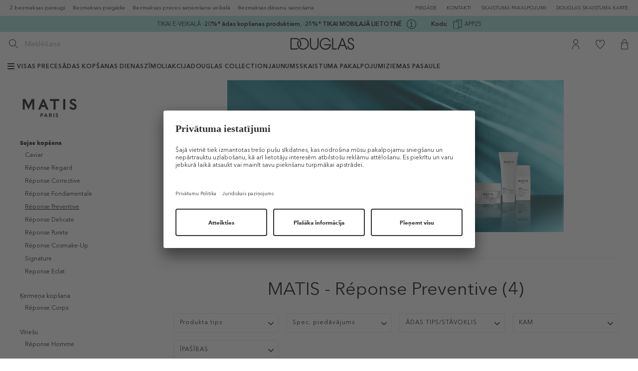

--- FILE ---
content_type: text/html; charset=utf-8
request_url: https://www.douglas.lv/lv/matis/r-ponse-preventive/
body_size: 52091
content:
<!DOCTYPE html>
<html lang="lv">
<head>
	<title>MATIS Sejas kopšana Réponse Preventive | Douglas.lv</title>
	<meta name="viewport" content="width=device-width, initial-scale=1, maximum-scale=1">
	<meta name="description" content=""/>
	<meta name="keywords" content=""/>
	<meta name="robots" content="index,follow" />

		
	<meta http-equiv="Content-Type" content="text/html; charset=utf-8"/>

	<link rel="canonical" href="https://www.douglas.lv/lv/matis/r-ponse-preventive/" />








	<link href="https://www.douglas.lv/favicon.ico?v=2" rel="shortcut icon" type="image/x-icon" />
	<link rel="stylesheet" type="text/css" href="https://www.douglas.lv/fonts/MyFontsWebfontsKit.css?v=2025121802"/>
    <link rel="stylesheet" type="text/css" href="https://www.douglas.lv/fonts/stylesheet.css?v=2025121802"/>
	<link rel="stylesheet" type="text/css" href="https://www.douglas.lv/vendors/jqueryUI/jquery-ui-1.8.23.custom.css"/>

	<link rel="stylesheet" type="text/css" href="https://www.douglas.lv/vendors/jquery.bxslider/jquery.bxslider.css"/>
	<link rel="stylesheet" type="text/css" href="https://www.douglas.lv/vendors/jScrollPane/style/jquery.jscrollpane.css"/>
	<link rel="stylesheet" type="text/css" href="https://www.douglas.lv/vendors/owl.carousel/dist/assets/owl.carousel.min.css"/>

	<link rel="stylesheet" href="https://www.douglas.lv/vendors/bootstrap-datetimepicker.css" />

				
			<script>
				(function(s,t,a,n){s[t]||(s[t]=a,n=s[a]=function(){n.q.push(arguments)},
						n.q=[],n.v=2,n.l=1*new Date)})(window,"InstanaEumObject","ineum");
				window._wnsIneumStart = performance.now();
				ineum('reportingUrl', 'https://eum-blue-saas.instana.io');
				ineum('key', 'g1-9OjcNQVK-VvapMHvapg');
				ineum('trackSessions');
			</script>
		
		<script defer crossorigin="anonymous" src="https://eum.instana.io/1.7.2/eum.min.js"
				integrity="sha384-cgeSlevgebehPauohUhsnAeBrpjXzaj94mSv3L2EXjCQH0RRb9xSQ2ErGOWkthIJ"></script>
		
		<link rel="stylesheet" type="text/css" href="https://www.douglas.lv/res/css/frontend/brands.css?v=2025121802"/>
		<link rel="stylesheet" type="text/css" href="https://vjs.zencdn.net/7.0.3/video-js.css?v=2025121802"/>
		<link rel="stylesheet" type="text/css" href="https://www.douglas.lv/res/less/bootstrap.css?v=2025121802"/>
		<link rel="stylesheet" type="text/css" href="https://www.douglas.lv/res/less/columns.css?v=2025121802"/>
		<link rel="stylesheet" type="text/css" href="https://www.douglas.lv/res/less/frontend.css?v=2025121802"/>
			<script type="text/javascript" src="https://ajax.googleapis.com/ajax/libs/jquery/1.11.3/jquery.min.js?v=2025121802"></script>
		<script type="text/javascript" src="https://www.douglas.lv/res/vendors/jquery/jquery-migrate-1.2.1.min.js?v=2025121802"></script>
		<script type="text/javascript" src="https://www.douglas.lv/res/js/common.js?v=2025121802"></script>
		<script type="text/javascript" src="//maxcdn.bootstrapcdn.com/bootstrap/3.3.5/js/bootstrap.min.js?v=2025121802"></script>
		<script type="text/javascript" src="/core7.4/vendors/bootstrap-select/js/bootstrap-select.js?v=2025121802"></script>
		

	
	<script type="text/javascript" src="https://www.douglas.lv/vendors/jqueryUI/jquery-ui-1.8.23.custom.min.js"></script>

	<script type="text/javascript" src="https://www.douglas.lv/vendors/moment.js"></script>
	<script type="text/javascript" src="https://www.douglas.lv/vendors/locale-lv.js"></script>
	<script type="text/javascript" src="https://www.douglas.lv/vendors/locale-ee.js"></script>
	<script type="text/javascript" src="https://www.douglas.lv/vendors/bootstrap-datetimepicker.js"></script>

	<script type="text/javascript" src="https://www.douglas.lv/vendors/jquery.textshadow.js"></script>
	<script type="text/javascript" src="https://www.douglas.lv/vendors/fancyBox/jquery.fancybox.pack.js"></script>
	<link rel="stylesheet" type="text/css" href="https://www.douglas.lv/vendors/fancyBox/jquery.fancybox.css"/>

	<script type="text/javascript" src="https://www.douglas.lv/vendors/jquery.bxslider/jquery.bxslider.min.js"></script>
	<script type="text/javascript" src="https://www.douglas.lv/vendors/jScrollPane/script/jquery.mousewheel.js"></script>
	<script type="text/javascript" src="https://www.douglas.lv/vendors/jScrollPane/script/jquery.jscrollpane.min.js"></script>
	<script type="text/javascript" src="https://www.douglas.lv/vendors/owl.carousel/dist/owl.carousel.min.js"></script>
	<script type="text/javascript" src="https://www.douglas.lv/js/frontend/jquery.inputmask.min.js"></script>
	<script type="text/javascript" src="https://www.douglas.lv/vendors/jquery.countdown.2.1.0/js/jquery.plugin.js"></script>
	<script type="text/javascript" src="https://www.douglas.lv/vendors/jquery.countdown.2.1.0/js/jquery.countdown.js"></script>

	<script type="text/javascript" src="https://www.douglas.lv/res/js/frontend/frontend.js?v=2025121802"></script>
	<script type="text/javascript" src="https://www.douglas.lv/res/js/frontend/menu.js?v=2025121802"></script>
	<script type="text/javascript">
$(function(){
	$('#collections_listing h1 a, #sidebar div.collections_sideblock a').click(function(e){
		var params = {hash:'', cat1:0, cat2:0, cat3:0, brand:54, brand_cat:5379};
		$.ajax({
			url: '?set_ref=1', 
			data: params,
			success: function(data){
				//
			},
			async: false
		});
		//e.preventDefault();
	});
	$('div.plist a.prod_el, div.plist a.prod_top').click(function(e){		
		var hash = window.location.hash.replace(/^.*#[_]?/, '');
		var params = {hash:hash, cat1:0, cat2:0, cat3:0, brand:54, brand_cat:5379};
		$('#ajax_loader').show();
		$.ajax({
			url: '?set_ref=1', 
			data: params,
			success: function(data){
				//
			},
			async: false
		});
	});
});
</script>


	<script>
		
		function hover(element) {
			var str = element.getAttribute("src");
			str = str.substring(0, (str.length)-16)+str.substring((str.length)-4, str.length);
			element.setAttribute('src', str);
		}
		function unhover(element) {
			var str = element.getAttribute("src");
			str = str.substring(0, (str.length)-4) + "_desaturated" + str.substring((str.length)-4, str.length);
			element.setAttribute('src', str);
		}
		
	</script>

	
		
		
			<script data-cookieconsent="ignore">
				window.dataLayer = window.dataLayer || [];
				function gtag() {
					dataLayer.push(arguments);
				}
				gtag("consent", "default", {
					ad_personalization: "denied",
					ad_storage: "denied",
					ad_user_data: "denied",
					analytics_storage: "denied",
					functionality_storage: "denied",
					personalization_storage: "denied",
					security_storage: "granted",
					wait_for_update: 500,
				});
				gtag("set", "ads_data_redaction", true);
				gtag("set", "url_passthrough", true);
			</script>
		

		<!-- Google Tag Manager -->
		
		<noscript><iframe src="//www.googletagmanager.com/ns.html?id=GTM-WDJ96R"
		height="0" width="0" style="display:none;visibility:hidden"></iframe></noscript>
		<script>(function(w,d,s,l,i){w[l]=w[l]||[];w[l].push({'gtm.start':
		new Date().getTime(),event:'gtm.js'});var f=d.getElementsByTagName(s)[0],
		j=d.createElement(s),dl=l!='dataLayer'?'&l='+l:'';j.async=true;j.src=
		'//www.googletagmanager.com/gtm.js?id='+i+dl;f.parentNode.insertBefore(j,f);
		})(window,document,'script','dataLayer','GTM-WDJ96R');</script>
		
		
		<!-- End Google Tag Manager -->

		
			<script>
				if (typeof dataLayer !== "undefined") {
					window.dataLayer.push({
						'event' : 'pageview',
						'dimension16' : 'shop'
					});
				}
			</script>
		





	
	

			<script async charset="UTF-8" src="https://ui.swogo.net/bundles/v4/douglas/swogo.js"></script>
	
	<meta name="verify-paysera" content="8a154568ea31e942452252c4f9ac8523">

						<meta name="facebook-domain-verification" content="4202nwutbivb7l8p7fd41qfufiun0k" />

				    <script type="text/javascript">
        //OMNISEND-SNIPPET-SOURCE-CODE-V1
        window.omnisend = window.omnisend || [];
        omnisend.push(["accountID", "6332c2a0e97a853350feb3bc"]);
        omnisend.push(["track", "$pageViewed"]);
        !function(){var e=document.createElement("script");e.type="text/javascript",e.async=!0,e.src="https://omnisnippet1.com/inshop/launcher-v2.js";var t=document.getElementsByTagName("script")[0];t.parentNode.insertBefore(e,t)}();
        </script>


	
				<script src='//tttd.douglas.lv/www-balt-douglas-lv/prod/utag.sync.js'></script>
		<script src="//tttd.douglas.lv/www-balt-douglas-lv/prod/utag.js"></script>
					<script id="usercentrics-cmp" src="https://app.usercentrics.eu/browser-ui/latest/loader.js" data-settings-id="GkCpTMKESnCOBL" async></script>
	</head>

<body id="type_brands" class="">
	<!-- Loading script asynchronously -->

	
				<script type="text/javascript">
			window.utag_cfg_ovrd = window.utag_cfg_ovrd || {};
			window.utag_cfg_ovrd.noview = true;

			(function(a,b,c,d){
				a='//tttd.douglas.lv/www-balt-douglas-lv/prod/utag.js';
				b=document;c='script';d=b.createElement(c);d.src=a;d.type='text/java'+c;d.async=true;
				a=b.getElementsByTagName(c)[0];a.parentNode.insertBefore(d,a);
			})();
		</script>
		
	
	<script>
		(function () {
			window.customUtagView = function (utagData) {
				var utagScriptStatus = typeof utag === "object" && utag.hasOwnProperty("view");
				var isUtagDataLoaded = typeof utagData !== 'undefined';
				var isIneumLoaded = typeof ineum !== 'undefined';
				var isUCLoaded = typeof UC_UI !== 'undefined' && typeof UC_UI.getServicesBaseInfo === 'function';
				var meta = {
					pageType: utagData.sitegroup,
					consent_presence: false,
					environment: 'dev'
				};

				if (isUCLoaded) {
					UC_UI.getServicesBaseInfo().forEach(function (service) {
						if (service.name === "Tealium IQ") {
							meta.consent_presence = service.consent.status;
						}
					});
				} else {
					meta.consent_presence = undefined;
				}

				switch (utagData.sitegroup) {
					case "Start":
						meta.utag_version = 'unavailable';
						break;
					case "ProductDetailsPage":
						meta.productId = utagData.primary_product_id;
						break;
					case "CategoryPage":
					case "ProductCategoryPage":
						meta.catagoryId = utagData.page_id;
						break;
					case "CartPage":
						meta.productIds = utagData.primary_product_id;
						break;
					case "OrderConfirmationPage":
						meta.productIds = utagData.primary_product_id;
						meta.orderId = utagData.order_id;
						break;
				}

				if (isIneumLoaded) {
					if (!utagScriptStatus) {
						ineum('reportEvent', 'failing_/utagJs/loadScriptFailed', {
							timestamp: Date.now(),
							meta: meta
						});
						console.log('TealiumLog: utag was not found');
					}

					if (!isUtagDataLoaded) {
						ineum('reportEvent', 'failing_/utag_data/', {
							timestamp: Date.now(),
							meta: meta
						});
						console.log('TealiumLog: utag_data was not found');
					}
				} else {
					console.log('TealiumLog: inem.js was failed load or reportEvent fn not found.');
				}

				function tryInitView(utagData, attempsLeft) {
					if (attempsLeft === 0) {
						ineum('reportEvent', 'failing_/utagJs/afterTimeout', {
							timestamp: Date.now(),
							meta: meta
						});
						console.log('TealiumLog: utag.view() attemps 0');
						return;
					}

					if (typeof utag === "object" && utag.hasOwnProperty("view")) {
						console.log('TealiumLog: utag.view() init!');
						utag.view(utagData);
					} else {
						console.log('TealiumLog: utag.view() not init! Again...');
						setTimeout(function () {
							tryInitView(utagData, attempsLeft - 1)
						}, 500);
					}
				}

				tryInitView(utagData, 5);
			}
		})();
	</script>
	

	


































		
			
	<header>
	<div class="skip-header-wrp">
		<a href="#main-container">Pāriet uz galveno saturu</a>
	</div>

	<div class="hidden-sm hidden-xs desktop_privalumai">
		<div class="container-fluid">
			<div class="desktop_privalumai_container clearfix">
				<div data-toggle="tooltip" data-placement="bottom" title="2 bezmaksas paraugi">
					2 bezmaksas paraugi
				</div>
				<div >
					Bezmaksas piegāde
				</div>
				<div >
					Bezmaksas preces saņemšana veikalā
				</div>
				<div >
					Bezmaksas dāvanu saiņošana
				</div>
			</div>
			<ul id="menu_information" class="horizontal-desktop">
            <li>
            <a class="other-menu-link shops" href="https://www.douglas.lv/lv/piegade/" aria-label="Par piegādi">
                PIEGĀDE
            </a>
        </li>
            <li>
            <a class="other-menu-link shops" href="https://www.douglas.lv/lv/kontakti/" aria-label="Uz kontaktiem">
                KONTAKTI
            </a>
        </li>
            <li>
            <a class="other-menu-link shops" href="https://www.douglas.lv/lv/skaistumapakalpojumi/" aria-label="Uz pasākumiem">
                SKAISTUMA PAKALPOJUMI
            </a>
        </li>
            <li>
            <a class="other-menu-link shops" href="https://www.douglas.lv/lv/douglas-skaistuma-karte/" aria-label="Par Dauglas skaistuma karti">
                DOUGLAS SKAISTUMA KARTE
            </a>
        </li>
    














</ul>

		</div>
	</div>
	    <div class="linepromos" style="background-color: #9bdcd2;">
        <div class="wrp">
            <div class="">
                                    <div class="item">
                        <p style="text-align: center;"><span style="color: #000000;"><a href="https://www.douglas.lv/lv/katalogs/adas-kopsana/?filter=available:1"><span style="color: #000000;">TIKAI E-VEIKALĀ -<strong>20%* </strong><strong>ādas kopšanas produktiem</strong>, -<strong>25</strong><strong><strong>%</strong>* TIKAI MOBILAJĀ LIETOTNĒ</strong></span></a></span></p>
                                                    <span class="info">
                                <a nohref data-id="71" aria-label="Open more information modal" role="button" tabindex="0">
                                    <svg width="19" height="19" viewBox="0 0 19 19" fill="#000000" focusable="false">
                                        <path fill-rule="evenodd" clip-rule="evenodd" d="M0 9.5C0 4.2533 4.2533 0 9.5 0C14.7467 0 19 4.2533 19 9.5C19 14.7467 14.7467 19 9.5 19C4.2533 19 0 14.7467 0 9.5ZM1 9.5C1 14.1869 4.81311 18 9.5 18C14.1869 18 18 14.1869 18 9.5C18 4.81305 14.1869 1 9.5 1C4.81311 1 1 4.81305 1 9.5Z" fill="#000000"></path>
                                        <path d="M9.5 6C10.0523 6 10.5 5.55228 10.5 5C10.5 4.44772 10.0523 4 9.5 4C8.94772 4 8.5 4.44772 8.5 5C8.5 5.55228 8.94772 6 9.5 6Z" fill="#000000"></path>
                                        <path d="M10 8V7H9H7V8H9V14H7V15H9H10H12V14H10V8Z" fill="#000000"></path>
                                    </svg>
                                </a>
                            </span>
                                                                            <span class="code" style="color: #000000">
                                <strong>Kods:</strong>
                                <span class="click">
                                    <svg width="19" height="19" viewBox="0 0 19 19" fill="#000000" xmlns="http://www.w3.org/2000/svg" focusable="false">
                                        <path fill-rule="evenodd" clip-rule="evenodd" d="M17.5 1.5H8.5V3.5H12.5V15.5H17.5V1.5ZM12.5 16.5V19.5H1.5V3.5H7.5V0.5H18.5V16.5H12.5ZM2.5 4.5H11.5V18.5H2.5V4.5Z" fill="#000000"></path>
                                    </svg>
                                    <span class="copy-text">APP25</span>
                                </span>
                            </span>
                                                                    </div>
                            </div>
        </div>
    </div>
    
        <script>
            $(function(){

                $('.linepromos .item .info a').on('click keydown', function(e){
                    if (e.type === 'click' || (e.type === 'keydown' && (e.which === 13 || e.which === 32))) {
                        e.preventDefault();
                        var id = $(this).data('id');

                        $.fancybox({
                            autoSize: 'false',
                            fitToView: 'false',
                            maxWidth: 500,
                            href: '?display=content_types/pages/linepromo_info&id=' + id,
                            type: 'ajax',
                        });
                    }
                });

                $('.linepromos .item .countdown').each(function(){
                    var str = $(this).data('time');
                    var date = new Date(str.replace(/-/g, "/"));
                    $(this).countdown({
                        labels: ['Y', 'M', 'w', 'd', 'h', 'm', 's'],
                        labels1: ['Y', 'M', 'w', 'd', 'h', 'm', 's'],
                        format: 'DHMS',
                        until: date,
                    });
                });

                $(document).on('click', '.linepromos .code .click', function(e){
                    e.preventDefault();
                    var obj = $(this).find('.copy-text');
                    var txt = obj.text();
                    var $temp = $('<input>');
                    $("body").append($temp);
                    $temp.val(txt).select();
                    document.execCommand("copy");
                    $temp.remove();

                    /*
                    if (!obj.data('bs.tooltip')) {
                        obj.tooltip({
                            trigger: 'click',
                            title: 'Atlaižu kods veiksmīgi nokopēts',
                            placement: 'bottom'
                        });
                    }
                    obj.tooltip('show');

                    setTimeout(function(){
                         obj.tooltip('hide');
                    }, 3000);
                    */
                });

                            });
        </script>
    


	<div id="head">
		<div class="container-fluid">
							<button id="mainNavButton"
						aria-controls="mainNav"
						aria-expanded="false"
						aria-label="Atvērt galveno navigāciju">
					<img src="https://www.douglas.lv/images/frontend/commerce/burger.svg" alt="" />
				</button>
			
			<div class="search-form">
				<form id="quick_search" action="https://www.douglas.lv/lv/meklesana/" method="get">
					<div class="input-group">
						<span class="input-group-btn">
							<button type="submit" class="btn btn-default" aria-label="Izpildīt meklēšanu">
								<img src="https://www.douglas.lv/images/frontend/commerce/search.svg" alt=""/>
							</button>
						</span>
						<input type="text" class="form-control suggestion-input" id="suggestion-field" autocomplete="off" aria-label="Meklēšanas ieteikums" disabled>
						<input type="text" class="form-control" id="search-field" autocomplete="off" name="s" placeholder="Meklēšana" aria-label="Meklēšana">
					</div>
					<div id="autocomplete" ></div>
					<script src="https://www.douglas.lv/vendors/jquery.debounce-1.0.5.js"></script>
					<script>
						$(document).on('click','.search-suggestion, .ac_wrapper .ac_product,.search .product_element a', function(e) {
							if(typeof $(this).data('query') !== 'undefined') {
								//e.preventDefault();
								var location = $(this).attr('href');
								$.ajax({
									type: 'POST',
									url: '?display=content_types/pages/lupa_event',
									data: {
										query: $(this).data('query'),
										event: typeof $(this).data('suggestion') !== 'undefined'?'suggestionClick':'itemClick',
										item: $(this).data('id'),
										suggestion: typeof $(this).data('suggestion') !== 'undefined'?1:0
									}
								}).then(function() {
									//window.location = location;
								});
							}
						});
						$('#search-field').keydown(function(e) {
							$('#suggestion-field').val('');
						});

                        var currentRequest = null;
						$('#search-field').keyup($.debounce(function() {
							var val = $('#search-field').val();
							$('#suggestion-field').val('');
							if (val.length > 2) {
                                if (currentRequest) currentRequest.abort();
                                currentRequest = $.ajax({
									type: 'POST',
									url: '?display=content_types/pages/autocomplete.tpl&suggestion=1',
									data: { keyword: val },
									success: function(data) {
										$("#autocomplete").html(data).show();
									}
								});
							}
						}, 300));

						$('#quick_search .mobile_trigger').click(function(e) {
							$('#quick_search').addClass('active').find('input[name="s"]').focus();
						});
						$(document).mouseup(function (e){
							var container = $("#quick_search");
							if (!container.is(e.target) && container.has(e.target).length === 0) {
								container.removeClass('active');
							}
						});
					</script>
				</form>

			</div>

			<div id="logo">
				<a href="https://www.douglas.lv/">
										<img src="https://www.douglas.lv/images/logo.svg" alt="Uz Douglas lapu" />
				</a>
			</div>

			<div class="login-icon-wrp menu-icon-wrp">
	<ul id="menu_functional">
					<li>
				<a class="menu_icon" href="https://www.douglas.lv/lv/mans-konts/pasutijumi/?page=pieslegties" aria-label="Uz Manu kontu">
					<img src="https://www.douglas.lv/images/frontend/commerce/user.svg" alt=""/>
				</a>
			</li>
			</ul>
	
		<script>
			$(function(){
				$('#menu_functional .dropdown-toggle').on('click', function(e){
					e.preventDefault();
					$(this).closest('.list-collapse-mobile').toggleClass('open');
				});
			});
		</script>
	
</div>

							<div class="fav-icon-wrp menu-icon-wrp">
					<a class="menu_icon my_favorites" href="https://www.douglas.lv/lv/mans-konts/velmju-grozs/" aria-label="Uz Manu vēlmju sarakstu">
						<img src="https://www.douglas.lv/images/frontend/commerce/heart.svg" alt=""/>
					</a>
				</div>
			
			<div id="cart_info" class="cart-icon-wrp menu-icon-wrp">
	<a id="cartTrigger"
	   class="cart_icon menu_icon"
	   href="https://www.douglas.lv/lv/mans-konts/grozs/"
	   rel="nofollow"
	   role="button"
	   aria-label="Uz Grozu"
	   tabindex="0"
	   aria-haspopup="dialog"
	   aria-expanded="false"
	   aria-controls="cartOverview"
	   data-tealium-info='{&quot;sitegroup&quot;:&quot;BrandCategory&quot;,&quot;page_id&quot;:&quot;category_54&quot;}'>


		<img src="https://www.douglas.lv/images/frontend/commerce/cart.svg" alt=""/>
			</a>
	<div class="overview_container empty"
		 id="cartOverview"
		 role="dialog"
		 aria-labelledby="cartTrigger"
		 hidden>
		<div class="overview clearfix">
			<em class="arrow"></em>
									
			<div class="clearfix" style="padding-bottom: 10px; margin-top: 10px;margin-left:10px;margin-right:10px; border-bottom:1px solid lightgrey;">
				<div style="float:left;  height:28px; line-height: 28px; font-weight: bold;">Kopējā summa:</div>
				<div style="float:right; height:28px; line-height: 28px; font-weight: bold;">0 &euro;</div>
			</div>
			
			<div class="clearfix" style="padding: 12px;">
																						
																
				<table style="padding: 12px;">
					<tr>
						<td style="vertical-align:middle; text-align: left; width: 45px;">
															<img src="https://www.douglas.lv/images/frontend/commerce/free_delivery_now.png" alt="">
													</td>
						<td style="vertical-align: bottom; text-align: left;">
							<span class="text">
																	Līdz <span style="color:#000000; font-weight:bold;">BEZMAKSAS</span> piegādei:<span style='color: #e5378f; font-weight: bold;'> 39.95 &euro;</span>
															</span>
						</td>
					</tr>
														</table>
			</div>
										
			<div class="clearfix">
			
			<a class="buy" href='https://www.douglas.lv/lv/mans-konts/grozs/' data-tealium-info='{&quot;sitegroup&quot;:&quot;BrandCategory&quot;,&quot;page_id&quot;:&quot;category_54&quot;}'>PIRKT</a>
			</div>
					</div>
	</div>
</div>

		</div>
	</div>

			








		<div id="menuOverlay"></div>
		<nav id="mainNavMobile" role="navigation" aria-label="Mobilā navigācija">
    <div class="menu-header">
        <button class="menu-close" aria-label="Close menu">
            <i class="icon icon-close"></i>
        </button>
    </div>

    <div class="menu-content">
        <div id="menuPremiumBlock">
            <div class="container-fluid">
                <ul id="menuPremium">
            <li class="has-submenu" data-title="VISAS PRECES">
                        <div class="menu-item-wrp parent">
                            <a href="https://www.douglas.lv/lv/katalogs/" class="menu-link">
            <span class="burger"><span></span></span>                        VISAS PRECES
        </a>
    
                    <button class="submenu-toggle" data-target='menuSubmenu_69772c1dc4c10' aria-expanded="false" aria-label="Atvērt apakšizvēlni">
        <i class="icon icon-right"></i>
    </button>

            </div>
            <div id="menuSubmenu_69772c1dc4c10" class="submenu" >
                    <div class="submenu-header">
        <button class="submenu-back" aria-label="Atgriezties uz galvenā izvēlne">
            <i class="icon icon-left" aria-hidden="true"></i>
        </button>
        <div class="submenu-title" role="heading" aria-level="2">
            <span>VISAS PRECES</span>
        </div>
        <button class="menu-close" aria-label="Aizvērt izvēlni">
            <i class="icon icon-close" aria-hidden="true"></i>
        </button>
    </div>


                <div class="submenu-content">
                    <ul class="submenu-items">
                                                                                <li >
                                <div class="menu-item-wrp">
                                                <a href="https://www.douglas.lv/lv/davanu-kartes/" class="menu-link">
                                    Dāvanu kartes
        </a>
    
                                                                    </div>

                                                            </li>
                                                                                <li class="has-submenu">
                                <div class="menu-item-wrp">
                                                <a href="https://www.douglas.lv/lv/katalogs/smarzas/" class="menu-link">
                                    Smaržas
        </a>
    
                                        <button class="submenu-toggle" data-target='menuSubmenu_69772c1dc54a5' aria-expanded="false" aria-label="Atvērt apakšizvēlni">
        <i class="icon icon-right"></i>
    </button>
                                </div>

                                                                    <div class="submenu-content">
                                        <div id="menuSubmenu_69772c1dc54a5" class="submenu" >
                                                <div class="submenu-header">
        <button class="submenu-back" aria-label="Atgriezties uz VISAS PRECES">
            <i class="icon icon-left" aria-hidden="true"></i>
        </button>
        <div class="submenu-title" role="heading" aria-level="3">
            <span>Smaržas</span>
        </div>
        <button class="menu-close" aria-label="Aizvērt izvēlni">
            <i class="icon icon-close" aria-hidden="true"></i>
        </button>
    </div>


                                            <div class="submenu-content">
                                                <ul class="submenu-items">
                                                                                                                                                                    <li class="has-submenu">
                                                            <div class="menu-item-wrp">
                                                                            <a href="https://www.douglas.lv/lv/katalogs/smarzas/sieviesu-smarzas/" class="menu-link">
                                    Sieviešu smaržas
        </a>
    
                                                                    <button class="submenu-toggle" data-target='menuSubmenu_69772c1dc54cb' aria-expanded="false" aria-label="Atvērt apakšizvēlni">
        <i class="icon icon-right"></i>
    </button>
                                                            </div>

                                                                                                                            <div id="menuSubmenu_69772c1dc54cb" class="submenu">
                                                                        <div class="submenu-header">
        <button class="submenu-back" aria-label="Atgriezties uz Smaržas">
            <i class="icon icon-left" aria-hidden="true"></i>
        </button>
        <div class="submenu-title" role="heading" aria-level="4">
            <span>Sieviešu smaržas</span>
        </div>
        <button class="menu-close" aria-label="Aizvērt izvēlni">
            <i class="icon icon-close" aria-hidden="true"></i>
        </button>
    </div>


                                                                    <div class="submenu-content">
                                                                        <ul class="submenu-items">
                                                                                                                                                            <li>
                                                                                    <div class="menu-item-wrp">
                                                                                                    <a href="https://www.douglas.lv/lv/katalogs/smarzas/sieviesu-smarzas/smarzas/" class="menu-link">
                                    Smaržas
        </a>
    
                                                                                    </div>
                                                                                </li>
                                                                                                                                                            <li>
                                                                                    <div class="menu-item-wrp">
                                                                                                    <a href="https://www.douglas.lv/lv/katalogs/smarzas/nisas-aromati/vinai/" class="menu-link">
                                    Nišas aromāti
        </a>
    
                                                                                    </div>
                                                                                </li>
                                                                                                                                                            <li>
                                                                                    <div class="menu-item-wrp">
                                                                                                    <a href="https://www.douglas.lv/lv/katalogs/smarzas/sieviesu-smarzas/parfimeti-dezodoranti/" class="menu-link">
                                    Parfimēti dezodoranti
        </a>
    
                                                                                    </div>
                                                                                </li>
                                                                                                                                                            <li>
                                                                                    <div class="menu-item-wrp">
                                                                                                    <a href="https://www.douglas.lv/lv/katalogs/smarzas/sieviesu-smarzas/parfimetas-dusas-zelejas/" class="menu-link">
                                    Parfimētas dušas želejas
        </a>
    
                                                                                    </div>
                                                                                </li>
                                                                                                                                                            <li>
                                                                                    <div class="menu-item-wrp">
                                                                                                    <a href="https://www.douglas.lv/lv/katalogs/smarzas/sieviesu-smarzas/parfimeti-kopsanas-lidzekli/" class="menu-link">
                                    Parfimēti kopšanas līdzekļi
        </a>
    
                                                                                    </div>
                                                                                </li>
                                                                                                                                                            <li>
                                                                                    <div class="menu-item-wrp">
                                                                                                    <a href="https://www.douglas.lv/lv/katalogs/smarzas/sieviesu-smarzas/komplekti/" class="menu-link">
                                    Komplekti
        </a>
    
                                                                                    </div>
                                                                                </li>
                                                                                                                                                            <li>
                                                                                    <div class="menu-item-wrp">
                                                                                                    <a href="https://www.douglas.lv/lv/katalogs/top-10-aromati-sievietem/" class="menu-link">
                                    Top 10 aromāti sievietēm
        </a>
    
                                                                                    </div>
                                                                                </li>
                                                                                                                                                            <li>
                                                                                    <div class="menu-item-wrp">
                                                                                                    <a href="https://www.douglas.lv/lv/katalogs/smarzas/sieviesu-smarzas/" class="menu-link">
                                    »Visi produkti
        </a>
    
                                                                                    </div>
                                                                                </li>
                                                                                                                                                    </ul>
                                                                    </div>
                                                                </div>
                                                                                                                    </li>
                                                                                                                                                                    <li class="has-submenu">
                                                            <div class="menu-item-wrp">
                                                                            <a href="https://www.douglas.lv/lv/katalogs/smarzas/viriesu-smarzas/" class="menu-link">
                                    Vīriešu smaržas
        </a>
    
                                                                    <button class="submenu-toggle" data-target='menuSubmenu_69772c1dc550a' aria-expanded="false" aria-label="Atvērt apakšizvēlni">
        <i class="icon icon-right"></i>
    </button>
                                                            </div>

                                                                                                                            <div id="menuSubmenu_69772c1dc550a" class="submenu">
                                                                        <div class="submenu-header">
        <button class="submenu-back" aria-label="Atgriezties uz Smaržas">
            <i class="icon icon-left" aria-hidden="true"></i>
        </button>
        <div class="submenu-title" role="heading" aria-level="4">
            <span>Vīriešu smaržas</span>
        </div>
        <button class="menu-close" aria-label="Aizvērt izvēlni">
            <i class="icon icon-close" aria-hidden="true"></i>
        </button>
    </div>


                                                                    <div class="submenu-content">
                                                                        <ul class="submenu-items">
                                                                                                                                                            <li>
                                                                                    <div class="menu-item-wrp">
                                                                                                    <a href="https://www.douglas.lv/lv/katalogs/smarzas/viriesu-smarzas/smarzas/" class="menu-link">
                                    Smaržas
        </a>
    
                                                                                    </div>
                                                                                </li>
                                                                                                                                                            <li>
                                                                                    <div class="menu-item-wrp">
                                                                                                    <a href="https://www.douglas.lv/lv/katalogs/smarzas/nisas-aromati/vinam/" class="menu-link">
                                    Nišas aromāti
        </a>
    
                                                                                    </div>
                                                                                </li>
                                                                                                                                                            <li>
                                                                                    <div class="menu-item-wrp">
                                                                                                    <a href="https://www.douglas.lv/lv/katalogs/smarzas/viriesu-smarzas/parfimeti-dezodoranti/" class="menu-link">
                                    Parfimēti dezodoranti
        </a>
    
                                                                                    </div>
                                                                                </li>
                                                                                                                                                            <li>
                                                                                    <div class="menu-item-wrp">
                                                                                                    <a href="https://www.douglas.lv/lv/katalogs/smarzas/viriesu-smarzas/parfimetas-dusas-zelejas/" class="menu-link">
                                    Parfimētas dušas želejas
        </a>
    
                                                                                    </div>
                                                                                </li>
                                                                                                                                                            <li>
                                                                                    <div class="menu-item-wrp">
                                                                                                    <a href="https://www.douglas.lv/lv/katalogs/smarzas/viriesu-smarzas/parfimeti-pec-skusanas-lidzekli/" class="menu-link">
                                    Parfimēti pēc skūšanās līdzekļi
        </a>
    
                                                                                    </div>
                                                                                </li>
                                                                                                                                                            <li>
                                                                                    <div class="menu-item-wrp">
                                                                                                    <a href="https://www.douglas.lv/lv/katalogs/smarzas/viriesu-smarzas/komplekti/" class="menu-link">
                                    Komplekti
        </a>
    
                                                                                    </div>
                                                                                </li>
                                                                                                                                                            <li>
                                                                                    <div class="menu-item-wrp">
                                                                                                    <a href="https://www.douglas.lv/lv/katalogs/top-10-aromati-viriesiem/" class="menu-link">
                                    Top 10 aromāti vīriešiem
        </a>
    
                                                                                    </div>
                                                                                </li>
                                                                                                                                                            <li>
                                                                                    <div class="menu-item-wrp">
                                                                                                    <a href="https://www.douglas.lv/lv/katalogs/smarzas/viriesu-smarzas/" class="menu-link">
                                    »Visi produkti
        </a>
    
                                                                                    </div>
                                                                                </li>
                                                                                                                                                    </ul>
                                                                    </div>
                                                                </div>
                                                                                                                    </li>
                                                                                                                                                                    <li class="has-submenu">
                                                            <div class="menu-item-wrp">
                                                                            <a href="https://www.douglas.lv/lv/katalogs/smarzas/unisex/" class="menu-link">
                                    Unisex
        </a>
    
                                                                    <button class="submenu-toggle" data-target='menuSubmenu_69772c1dc5547' aria-expanded="false" aria-label="Atvērt apakšizvēlni">
        <i class="icon icon-right"></i>
    </button>
                                                            </div>

                                                                                                                            <div id="menuSubmenu_69772c1dc5547" class="submenu">
                                                                        <div class="submenu-header">
        <button class="submenu-back" aria-label="Atgriezties uz Smaržas">
            <i class="icon icon-left" aria-hidden="true"></i>
        </button>
        <div class="submenu-title" role="heading" aria-level="4">
            <span>Unisex</span>
        </div>
        <button class="menu-close" aria-label="Aizvērt izvēlni">
            <i class="icon icon-close" aria-hidden="true"></i>
        </button>
    </div>


                                                                    <div class="submenu-content">
                                                                        <ul class="submenu-items">
                                                                                                                                                            <li>
                                                                                    <div class="menu-item-wrp">
                                                                                                    <a href="https://www.douglas.lv/lv/katalogs/smarzas/unisex/smarzas/" class="menu-link">
                                    Smaržas
        </a>
    
                                                                                    </div>
                                                                                </li>
                                                                                                                                                    </ul>
                                                                    </div>
                                                                </div>
                                                                                                                    </li>
                                                                                                                                                                    <li >
                                                            <div class="menu-item-wrp">
                                                                            <a href="https://www.douglas.lv/lv/katalogs/smarzas/majai-un-auto/" class="menu-link">
                                    Mājai un auto
        </a>
    
                                                                                                                            </div>

                                                                                                                    </li>
                                                                                                                                                                    <li >
                                                            <div class="menu-item-wrp">
                                                                            <a href="https://www.douglas.lv/lv/katalogs/smarzas/nisas-aromati/" class="menu-link">
                                    Nišas smaržas
        </a>
    
                                                                                                                            </div>

                                                                                                                    </li>
                                                                                                                                                                    <li class="has-submenu">
                                                            <div class="menu-item-wrp">
                                                                            <a href="https://www.douglas.lv/lv/katalogs/#tag:3;product_type:1,2,3" class="menu-link">
                                    Jaunums
        </a>
    
                                                                    <button class="submenu-toggle" data-target='menuSubmenu_69772c1dc557b' aria-expanded="false" aria-label="Atvērt apakšizvēlni">
        <i class="icon icon-right"></i>
    </button>
                                                            </div>

                                                                                                                            <div id="menuSubmenu_69772c1dc557b" class="submenu">
                                                                        <div class="submenu-header">
        <button class="submenu-back" aria-label="Atgriezties uz Smaržas">
            <i class="icon icon-left" aria-hidden="true"></i>
        </button>
        <div class="submenu-title" role="heading" aria-level="4">
            <span>Jaunums</span>
        </div>
        <button class="menu-close" aria-label="Aizvērt izvēlni">
            <i class="icon icon-close" aria-hidden="true"></i>
        </button>
    </div>


                                                                    <div class="submenu-content">
                                                                        <ul class="submenu-items">
                                                                                                                                                            <li>
                                                                                    <div class="menu-item-wrp">
                                                                                                    <a href="https://www.douglas.lv/lv/bond-no-9/" class="menu-link">
                                    BOND NO. 9
        </a>
    
                                                                                    </div>
                                                                                </li>
                                                                                                                                                            <li>
                                                                                    <div class="menu-item-wrp">
                                                                                                    <a href="https://www.douglas.lv/lv/lattafa/" class="menu-link">
                                    LATTAFA
        </a>
    
                                                                                    </div>
                                                                                </li>
                                                                                                                                                            <li>
                                                                                    <div class="menu-item-wrp">
                                                                                                    <a href="https://www.douglas.lv/lv/brecourt/" class="menu-link">
                                    BRECOURT
        </a>
    
                                                                                    </div>
                                                                                </li>
                                                                                                                                                            <li>
                                                                                    <div class="menu-item-wrp">
                                                                                                    <a href="https://www.douglas.lv/lv/khlo-kardashian/" class="menu-link">
                                    KHLOÉ KARDASHIAN
        </a>
    
                                                                                    </div>
                                                                                </li>
                                                                                                                                                            <li>
                                                                                    <div class="menu-item-wrp">
                                                                                                    <a href="https://www.douglas.lv/lv/hfc-paris/" class="menu-link">
                                    HFC PARIS
        </a>
    
                                                                                    </div>
                                                                                </li>
                                                                                                                                                    </ul>
                                                                    </div>
                                                                </div>
                                                                                                                    </li>
                                                                                                                                                                    <li >
                                                            <div class="menu-item-wrp">
                                                                            <a href="https://www.douglas.lv/lv/katalogs/douglas-collection-beautiful-stories-open-your/" class="menu-link">
                                    DOUGLAS Open Your Heart
        </a>
    
                                                                                                                            </div>

                                                                                                                    </li>
                                                                                                    </ul>
                                            </div>
                                        </div>
                                    </div>
                                                            </li>
                                                                                <li class="has-submenu">
                                <div class="menu-item-wrp">
                                                <a href="https://www.douglas.lv/lv/katalogs/make-up/" class="menu-link">
                                    Make-up
        </a>
    
                                        <button class="submenu-toggle" data-target='menuSubmenu_69772c1dc55b8' aria-expanded="false" aria-label="Atvērt apakšizvēlni">
        <i class="icon icon-right"></i>
    </button>
                                </div>

                                                                    <div class="submenu-content">
                                        <div id="menuSubmenu_69772c1dc55b8" class="submenu" >
                                                <div class="submenu-header">
        <button class="submenu-back" aria-label="Atgriezties uz VISAS PRECES">
            <i class="icon icon-left" aria-hidden="true"></i>
        </button>
        <div class="submenu-title" role="heading" aria-level="3">
            <span>Make-up</span>
        </div>
        <button class="menu-close" aria-label="Aizvērt izvēlni">
            <i class="icon icon-close" aria-hidden="true"></i>
        </button>
    </div>


                                            <div class="submenu-content">
                                                <ul class="submenu-items">
                                                                                                                                                                    <li class="has-submenu">
                                                            <div class="menu-item-wrp">
                                                                            <a href="https://www.douglas.lv/lv/katalogs/make-up/kosmetika-sejai/" class="menu-link">
                                    Kosmētika sejai
        </a>
    
                                                                    <button class="submenu-toggle" data-target='menuSubmenu_69772c1dc55de' aria-expanded="false" aria-label="Atvērt apakšizvēlni">
        <i class="icon icon-right"></i>
    </button>
                                                            </div>

                                                                                                                            <div id="menuSubmenu_69772c1dc55de" class="submenu">
                                                                        <div class="submenu-header">
        <button class="submenu-back" aria-label="Atgriezties uz Make-up">
            <i class="icon icon-left" aria-hidden="true"></i>
        </button>
        <div class="submenu-title" role="heading" aria-level="4">
            <span>Kosmētika sejai</span>
        </div>
        <button class="menu-close" aria-label="Aizvērt izvēlni">
            <i class="icon icon-close" aria-hidden="true"></i>
        </button>
    </div>


                                                                    <div class="submenu-content">
                                                                        <ul class="submenu-items">
                                                                                                                                                            <li>
                                                                                    <div class="menu-item-wrp">
                                                                                                    <a href="https://www.douglas.lv/lv/katalogs/make-up/kosmetika-sejai/grima-baze/" class="menu-link">
                                    Grima bāze
        </a>
    
                                                                                    </div>
                                                                                </li>
                                                                                                                                                            <li>
                                                                                    <div class="menu-item-wrp">
                                                                                                    <a href="https://www.douglas.lv/lv/katalogs/make-up/kosmetika-sejai/grima-pamats/" class="menu-link">
                                    Grima pamats
        </a>
    
                                                                                    </div>
                                                                                </li>
                                                                                                                                                            <li>
                                                                                    <div class="menu-item-wrp">
                                                                                                    <a href="https://www.douglas.lv/lv/katalogs/make-up/kosmetika-sejai/korektori/" class="menu-link">
                                    Korektori
        </a>
    
                                                                                    </div>
                                                                                </li>
                                                                                                                                                            <li>
                                                                                    <div class="menu-item-wrp">
                                                                                                    <a href="https://www.douglas.lv/lv/katalogs/make-up/kosmetika-sejai/puderi/" class="menu-link">
                                    Pūderi
        </a>
    
                                                                                    </div>
                                                                                </li>
                                                                                                                                                            <li>
                                                                                    <div class="menu-item-wrp">
                                                                                                    <a href="https://www.douglas.lv/lv/katalogs/make-up/kosmetika-sejai/vaigu-sartumi/" class="menu-link">
                                    Vaigu sārtumi
        </a>
    
                                                                                    </div>
                                                                                </li>
                                                                                                                                                            <li>
                                                                                    <div class="menu-item-wrp">
                                                                                                    <a href="https://www.douglas.lv/lv/katalogs/make-up/kosmetika-sejai/komplekti/" class="menu-link">
                                    Komplekti
        </a>
    
                                                                                    </div>
                                                                                </li>
                                                                                                                                                            <li>
                                                                                    <div class="menu-item-wrp">
                                                                                                    <a href="https://www.douglas.lv/lv/katalogs/make-up/kosmetika-sejai/" class="menu-link">
                                    »Visi produkti
        </a>
    
                                                                                    </div>
                                                                                </li>
                                                                                                                                                    </ul>
                                                                    </div>
                                                                </div>
                                                                                                                    </li>
                                                                                                                                                                    <li class="has-submenu">
                                                            <div class="menu-item-wrp">
                                                                            <a href="https://www.douglas.lv/lv/katalogs/make-up/kosmetika-acim/" class="menu-link">
                                    Kosmētika acīm
        </a>
    
                                                                    <button class="submenu-toggle" data-target='menuSubmenu_69772c1dc5628' aria-expanded="false" aria-label="Atvērt apakšizvēlni">
        <i class="icon icon-right"></i>
    </button>
                                                            </div>

                                                                                                                            <div id="menuSubmenu_69772c1dc5628" class="submenu">
                                                                        <div class="submenu-header">
        <button class="submenu-back" aria-label="Atgriezties uz Make-up">
            <i class="icon icon-left" aria-hidden="true"></i>
        </button>
        <div class="submenu-title" role="heading" aria-level="4">
            <span>Kosmētika acīm</span>
        </div>
        <button class="menu-close" aria-label="Aizvērt izvēlni">
            <i class="icon icon-close" aria-hidden="true"></i>
        </button>
    </div>


                                                                    <div class="submenu-content">
                                                                        <ul class="submenu-items">
                                                                                                                                                            <li>
                                                                                    <div class="menu-item-wrp">
                                                                                                    <a href="https://www.douglas.lv/lv/katalogs/make-up/kosmetika-acim/skropstu-tusas/" class="menu-link">
                                    Skropstu tušas
        </a>
    
                                                                                    </div>
                                                                                </li>
                                                                                                                                                            <li>
                                                                                    <div class="menu-item-wrp">
                                                                                                    <a href="https://www.douglas.lv/lv/katalogs/make-up/kosmetika-acim/acu-zimuli-un-laineri/" class="menu-link">
                                    Acu zīmuļi un laineri
        </a>
    
                                                                                    </div>
                                                                                </li>
                                                                                                                                                            <li>
                                                                                    <div class="menu-item-wrp">
                                                                                                    <a href="https://www.douglas.lv/lv/katalogs/make-up/kosmetika-acim/acu-enas/" class="menu-link">
                                    Acu ēnas
        </a>
    
                                                                                    </div>
                                                                                </li>
                                                                                                                                                            <li>
                                                                                    <div class="menu-item-wrp">
                                                                                                    <a href="https://www.douglas.lv/lv/katalogs/make-up/kosmetika-acim/uzacim/" class="menu-link">
                                    Uzacīm
        </a>
    
                                                                                    </div>
                                                                                </li>
                                                                                                                                                            <li>
                                                                                    <div class="menu-item-wrp">
                                                                                                    <a href="https://www.douglas.lv/lv/katalogs/make-up/kosmetika-acim/maksligas-skropstas/" class="menu-link">
                                    Mākslīgās skropstas
        </a>
    
                                                                                    </div>
                                                                                </li>
                                                                                                                                                            <li>
                                                                                    <div class="menu-item-wrp">
                                                                                                    <a href="https://www.douglas.lv/lv/katalogs/make-up/kosmetika-acim/komplekti/" class="menu-link">
                                    Komplekti
        </a>
    
                                                                                    </div>
                                                                                </li>
                                                                                                                                                            <li>
                                                                                    <div class="menu-item-wrp">
                                                                                                    <a href="https://www.douglas.lv/lv/katalogs/make-up/kosmetika-acim/" class="menu-link">
                                    »Visi produkti
        </a>
    
                                                                                    </div>
                                                                                </li>
                                                                                                                                                    </ul>
                                                                    </div>
                                                                </div>
                                                                                                                    </li>
                                                                                                                                                                    <li class="has-submenu">
                                                            <div class="menu-item-wrp">
                                                                            <a href="https://www.douglas.lv/lv/katalogs/make-up/kosmetika-lupam/" class="menu-link">
                                    Kosmētika lūpām
        </a>
    
                                                                    <button class="submenu-toggle" data-target='menuSubmenu_69772c1dc568d' aria-expanded="false" aria-label="Atvērt apakšizvēlni">
        <i class="icon icon-right"></i>
    </button>
                                                            </div>

                                                                                                                            <div id="menuSubmenu_69772c1dc568d" class="submenu">
                                                                        <div class="submenu-header">
        <button class="submenu-back" aria-label="Atgriezties uz Make-up">
            <i class="icon icon-left" aria-hidden="true"></i>
        </button>
        <div class="submenu-title" role="heading" aria-level="4">
            <span>Kosmētika lūpām</span>
        </div>
        <button class="menu-close" aria-label="Aizvērt izvēlni">
            <i class="icon icon-close" aria-hidden="true"></i>
        </button>
    </div>


                                                                    <div class="submenu-content">
                                                                        <ul class="submenu-items">
                                                                                                                                                            <li>
                                                                                    <div class="menu-item-wrp">
                                                                                                    <a href="https://www.douglas.lv/lv/katalogs/make-up/kosmetika-lupam/lupu-krasas/" class="menu-link">
                                    Lūpu krāsas
        </a>
    
                                                                                    </div>
                                                                                </li>
                                                                                                                                                            <li>
                                                                                    <div class="menu-item-wrp">
                                                                                                    <a href="https://www.douglas.lv/lv/katalogs/make-up/kosmetika-lupam/lupu-spidumi/" class="menu-link">
                                    Lūpu spīdumi
        </a>
    
                                                                                    </div>
                                                                                </li>
                                                                                                                                                            <li>
                                                                                    <div class="menu-item-wrp">
                                                                                                    <a href="https://www.douglas.lv/lv/katalogs/make-up/kosmetika-lupam/lupu-zimuli/" class="menu-link">
                                    Lūpu zīmuļi
        </a>
    
                                                                                    </div>
                                                                                </li>
                                                                                                                                                            <li>
                                                                                    <div class="menu-item-wrp">
                                                                                                    <a href="https://www.douglas.lv/lv/katalogs/make-up/kosmetika-lupam/lupu-balzami/" class="menu-link">
                                    Lūpu balzami
        </a>
    
                                                                                    </div>
                                                                                </li>
                                                                                                                                                            <li>
                                                                                    <div class="menu-item-wrp">
                                                                                                    <a href="https://www.douglas.lv/lv/katalogs/make-up/kosmetika-lupam/lupu-krasas-baze/" class="menu-link">
                                    Lūpu krāsas bāze
        </a>
    
                                                                                    </div>
                                                                                </li>
                                                                                                                                                            <li>
                                                                                    <div class="menu-item-wrp">
                                                                                                    <a href="https://www.douglas.lv/lv/katalogs/make-up/kosmetika-lupam/komplekti/" class="menu-link">
                                    Komplekti
        </a>
    
                                                                                    </div>
                                                                                </li>
                                                                                                                                                            <li>
                                                                                    <div class="menu-item-wrp">
                                                                                                    <a href="https://www.douglas.lv/lv/katalogs/make-up/kosmetika-lupam/" class="menu-link">
                                    »Visi produkti
        </a>
    
                                                                                    </div>
                                                                                </li>
                                                                                                                                                    </ul>
                                                                    </div>
                                                                </div>
                                                                                                                    </li>
                                                                                                                                                                    <li class="has-submenu">
                                                            <div class="menu-item-wrp">
                                                                            <a href="https://www.douglas.lv/lv/katalogs/make-up/kosmetika-nagiem/" class="menu-link">
                                    Kosmētika nagiem
        </a>
    
                                                                    <button class="submenu-toggle" data-target='menuSubmenu_69772c1dc56c9' aria-expanded="false" aria-label="Atvērt apakšizvēlni">
        <i class="icon icon-right"></i>
    </button>
                                                            </div>

                                                                                                                            <div id="menuSubmenu_69772c1dc56c9" class="submenu">
                                                                        <div class="submenu-header">
        <button class="submenu-back" aria-label="Atgriezties uz Make-up">
            <i class="icon icon-left" aria-hidden="true"></i>
        </button>
        <div class="submenu-title" role="heading" aria-level="4">
            <span>Kosmētika nagiem</span>
        </div>
        <button class="menu-close" aria-label="Aizvērt izvēlni">
            <i class="icon icon-close" aria-hidden="true"></i>
        </button>
    </div>


                                                                    <div class="submenu-content">
                                                                        <ul class="submenu-items">
                                                                                                                                                            <li>
                                                                                    <div class="menu-item-wrp">
                                                                                                    <a href="https://www.douglas.lv/lv/katalogs/make-up/kosmetika-nagiem/nagu-lakas/" class="menu-link">
                                    Nagu lakas
        </a>
    
                                                                                    </div>
                                                                                </li>
                                                                                                                                                            <li>
                                                                                    <div class="menu-item-wrp">
                                                                                                    <a href="https://www.douglas.lv/lv/katalogs/make-up/kosmetika-nagiem/nagu-lakas-nonemeji/" class="menu-link">
                                    Nagu lakas noņēmēji
        </a>
    
                                                                                    </div>
                                                                                </li>
                                                                                                                                                            <li>
                                                                                    <div class="menu-item-wrp">
                                                                                                    <a href="https://www.douglas.lv/lv/katalogs/make-up/kosmetika-nagiem/komplekti/" class="menu-link">
                                    Komplekti
        </a>
    
                                                                                    </div>
                                                                                </li>
                                                                                                                                                            <li>
                                                                                    <div class="menu-item-wrp">
                                                                                                    <a href="https://www.douglas.lv/lv/katalogs/make-up/kosmetika-nagiem/" class="menu-link">
                                    »Visi produkti
        </a>
    
                                                                                    </div>
                                                                                </li>
                                                                                                                                                    </ul>
                                                                    </div>
                                                                </div>
                                                                                                                    </li>
                                                                                                                                                                    <li class="has-submenu">
                                                            <div class="menu-item-wrp">
                                                                            <a href="https://www.douglas.lv/lv/katalogs/make-up/aksesuari-un-piederumi/" class="menu-link">
                                    Aksesuāri un piederumi
        </a>
    
                                                                    <button class="submenu-toggle" data-target='menuSubmenu_69772c1dc56ef' aria-expanded="false" aria-label="Atvērt apakšizvēlni">
        <i class="icon icon-right"></i>
    </button>
                                                            </div>

                                                                                                                            <div id="menuSubmenu_69772c1dc56ef" class="submenu">
                                                                        <div class="submenu-header">
        <button class="submenu-back" aria-label="Atgriezties uz Make-up">
            <i class="icon icon-left" aria-hidden="true"></i>
        </button>
        <div class="submenu-title" role="heading" aria-level="4">
            <span>Aksesuāri un piederumi</span>
        </div>
        <button class="menu-close" aria-label="Aizvērt izvēlni">
            <i class="icon icon-close" aria-hidden="true"></i>
        </button>
    </div>


                                                                    <div class="submenu-content">
                                                                        <ul class="submenu-items">
                                                                                                                                                            <li>
                                                                                    <div class="menu-item-wrp">
                                                                                                    <a href="https://www.douglas.lv/lv/katalogs/make-up/aksesuari-un-piederumi/sukli-un-svammes/" class="menu-link">
                                    Sūkļi un švammes
        </a>
    
                                                                                    </div>
                                                                                </li>
                                                                                                                                                            <li>
                                                                                    <div class="menu-item-wrp">
                                                                                                    <a href="https://www.douglas.lv/lv/katalogs/make-up/aksesuari-un-piederumi/kosmetikas-otas/" class="menu-link">
                                    Kosmētikas otas
        </a>
    
                                                                                    </div>
                                                                                </li>
                                                                                                                                                            <li>
                                                                                    <div class="menu-item-wrp">
                                                                                                    <a href="https://www.douglas.lv/lv/katalogs/make-up/aksesuari-un-piederumi/zimulu-asinamie/" class="menu-link">
                                    Zīmuļu asināmie
        </a>
    
                                                                                    </div>
                                                                                </li>
                                                                                                                                                            <li>
                                                                                    <div class="menu-item-wrp">
                                                                                                    <a href="https://www.douglas.lv/lv/katalogs/adas-kopsana/aksesuari-adas-kopsanai/manikiram-un-pedikiram/" class="menu-link">
                                    Manikīra piederumi
        </a>
    
                                                                                    </div>
                                                                                </li>
                                                                                                                                                            <li>
                                                                                    <div class="menu-item-wrp">
                                                                                                    <a href="https://www.douglas.lv/lv/katalogs/make-up/aksesuari-un-piederumi/kosmetikas-macini/" class="menu-link">
                                    Kosmētikas maciņi
        </a>
    
                                                                                    </div>
                                                                                </li>
                                                                                                                                                            <li>
                                                                                    <div class="menu-item-wrp">
                                                                                                    <a href="https://www.douglas.lv/lv/katalogs/make-up/aksesuari-un-piederumi/" class="menu-link">
                                    Aksesuāri
        </a>
    
                                                                                    </div>
                                                                                </li>
                                                                                                                                                            <li>
                                                                                    <div class="menu-item-wrp">
                                                                                                    <a href="https://www.douglas.lv/lv/katalogs/make-up/aksesuari-un-piederumi/" class="menu-link">
                                    »Visi produkti
        </a>
    
                                                                                    </div>
                                                                                </li>
                                                                                                                                                    </ul>
                                                                    </div>
                                                                </div>
                                                                                                                    </li>
                                                                                                                                                                    <li class="has-submenu">
                                                            <div class="menu-item-wrp">
                                                                            <a href="https://www.douglas.lv/lv/katalogs/make-up/" class="menu-link">
                                    Jaunums
        </a>
    
                                                                    <button class="submenu-toggle" data-target='menuSubmenu_69772c1dc5733' aria-expanded="false" aria-label="Atvērt apakšizvēlni">
        <i class="icon icon-right"></i>
    </button>
                                                            </div>

                                                                                                                            <div id="menuSubmenu_69772c1dc5733" class="submenu">
                                                                        <div class="submenu-header">
        <button class="submenu-back" aria-label="Atgriezties uz Make-up">
            <i class="icon icon-left" aria-hidden="true"></i>
        </button>
        <div class="submenu-title" role="heading" aria-level="4">
            <span>Jaunums</span>
        </div>
        <button class="menu-close" aria-label="Aizvērt izvēlni">
            <i class="icon icon-close" aria-hidden="true"></i>
        </button>
    </div>


                                                                    <div class="submenu-content">
                                                                        <ul class="submenu-items">
                                                                                                                                                            <li>
                                                                                    <div class="menu-item-wrp">
                                                                                                    <a href="https://www.douglas.lv/lv/dear-dahlia/" class="menu-link">
                                    DEAR DAHLIA
        </a>
    
                                                                                    </div>
                                                                                </li>
                                                                                                                                                            <li>
                                                                                    <div class="menu-item-wrp">
                                                                                                    <a href="https://www.douglas.lv/lv/huda-beauty/" class="menu-link">
                                    HUDA BEAUTY
        </a>
    
                                                                                    </div>
                                                                                </li>
                                                                                                                                                            <li>
                                                                                    <div class="menu-item-wrp">
                                                                                                    <a href="https://www.douglas.lv/lv/mesauda/" class="menu-link">
                                    MESAUDA
        </a>
    
                                                                                    </div>
                                                                                </li>
                                                                                                                                                            <li>
                                                                                    <div class="menu-item-wrp">
                                                                                                    <a href="https://www.douglas.lv/lv/florence-by-mills/" class="menu-link">
                                    FLORENCE BY MILS
        </a>
    
                                                                                    </div>
                                                                                </li>
                                                                                                                                                            <li>
                                                                                    <div class="menu-item-wrp">
                                                                                                    <a href="https://www.douglas.lv/lv/inglot/" class="menu-link">
                                    INGLOT
        </a>
    
                                                                                    </div>
                                                                                </li>
                                                                                                                                                            <li>
                                                                                    <div class="menu-item-wrp">
                                                                                                    <a href="https://www.douglas.lv/lv/i-heart-revolution/" class="menu-link">
                                    I HEART REVOLUTION
        </a>
    
                                                                                    </div>
                                                                                </li>
                                                                                                                                                    </ul>
                                                                    </div>
                                                                </div>
                                                                                                                    </li>
                                                                                                                                                                    <li >
                                                            <div class="menu-item-wrp">
                                                                            <a href="https://www.douglas.lv/lv/huda-beauty/" class="menu-link">
                                    Huda Beauty Easy Blur
        </a>
    
                                                                                                                            </div>

                                                                                                                    </li>
                                                                                                                                                                    <li >
                                                            <div class="menu-item-wrp">
                                                                            <a href="https://www.douglas.lv/lv/katalogs/top-10-dekorativas-kosmetikas-produkti/" class="menu-link">
                                    TOP 10 dekoratīvās kosmētikas produkti
        </a>
    
                                                                                                                            </div>

                                                                                                                    </li>
                                                                                                    </ul>
                                            </div>
                                        </div>
                                    </div>
                                                            </li>
                                                                                <li class="has-submenu">
                                <div class="menu-item-wrp">
                                                <a href="https://www.douglas.lv/lv/katalogs/adas-kopsana/" class="menu-link">
                                    Ādai
        </a>
    
                                        <button class="submenu-toggle" data-target='menuSubmenu_69772c1dc577c' aria-expanded="false" aria-label="Atvērt apakšizvēlni">
        <i class="icon icon-right"></i>
    </button>
                                </div>

                                                                    <div class="submenu-content">
                                        <div id="menuSubmenu_69772c1dc577c" class="submenu" >
                                                <div class="submenu-header">
        <button class="submenu-back" aria-label="Atgriezties uz VISAS PRECES">
            <i class="icon icon-left" aria-hidden="true"></i>
        </button>
        <div class="submenu-title" role="heading" aria-level="3">
            <span>Ādai</span>
        </div>
        <button class="menu-close" aria-label="Aizvērt izvēlni">
            <i class="icon icon-close" aria-hidden="true"></i>
        </button>
    </div>


                                            <div class="submenu-content">
                                                <ul class="submenu-items">
                                                                                                                                                                    <li class="has-submenu">
                                                            <div class="menu-item-wrp">
                                                                            <a href="https://www.douglas.lv/lv/katalogs/adas-kopsana/sejas-kopsana/" class="menu-link">
                                    Sejas kopšana
        </a>
    
                                                                    <button class="submenu-toggle" data-target='menuSubmenu_69772c1dc5797' aria-expanded="false" aria-label="Atvērt apakšizvēlni">
        <i class="icon icon-right"></i>
    </button>
                                                            </div>

                                                                                                                            <div id="menuSubmenu_69772c1dc5797" class="submenu">
                                                                        <div class="submenu-header">
        <button class="submenu-back" aria-label="Atgriezties uz Ādai">
            <i class="icon icon-left" aria-hidden="true"></i>
        </button>
        <div class="submenu-title" role="heading" aria-level="4">
            <span>Sejas kopšana</span>
        </div>
        <button class="menu-close" aria-label="Aizvērt izvēlni">
            <i class="icon icon-close" aria-hidden="true"></i>
        </button>
    </div>


                                                                    <div class="submenu-content">
                                                                        <ul class="submenu-items">
                                                                                                                                                            <li>
                                                                                    <div class="menu-item-wrp">
                                                                                                    <a href="https://www.douglas.lv/lv/katalogs/adas-kopsana/sejas-kopsana/mazgasana-un-attirisana/" class="menu-link">
                                    Mazgāšana un attīrīšana
        </a>
    
                                                                                    </div>
                                                                                </li>
                                                                                                                                                            <li>
                                                                                    <div class="menu-item-wrp">
                                                                                                    <a href="https://www.douglas.lv/lv/katalogs/adas-kopsana/sejas-kopsana/dienas-kremi/" class="menu-link">
                                    Dienas krēmi
        </a>
    
                                                                                    </div>
                                                                                </li>
                                                                                                                                                            <li>
                                                                                    <div class="menu-item-wrp">
                                                                                                    <a href="https://www.douglas.lv/lv/katalogs/adas-kopsana/sejas-kopsana/nakts-kremi/" class="menu-link">
                                    Nakts krēmi
        </a>
    
                                                                                    </div>
                                                                                </li>
                                                                                                                                                            <li>
                                                                                    <div class="menu-item-wrp">
                                                                                                    <a href="https://www.douglas.lv/lv/katalogs/adas-kopsana/sejas-kopsana/24-stundu-kremi/" class="menu-link">
                                    24 stundu krēmi
        </a>
    
                                                                                    </div>
                                                                                </li>
                                                                                                                                                            <li>
                                                                                    <div class="menu-item-wrp">
                                                                                                    <a href="https://www.douglas.lv/lv/katalogs/adas-kopsana/sejas-kopsana/pretgrumbu-kremi/" class="menu-link">
                                    Pretgrumbu krēmi
        </a>
    
                                                                                    </div>
                                                                                </li>
                                                                                                                                                            <li>
                                                                                    <div class="menu-item-wrp">
                                                                                                    <a href="https://www.douglas.lv/lv/katalogs/adas-kopsana/sejas-kopsana/serumi/" class="menu-link">
                                    Serumi
        </a>
    
                                                                                    </div>
                                                                                </li>
                                                                                                                                                            <li>
                                                                                    <div class="menu-item-wrp">
                                                                                                    <a href="https://www.douglas.lv/lv/katalogs/adas-kopsana/sejas-kopsana/maskas-sejai/" class="menu-link">
                                    Maskas sejai
        </a>
    
                                                                                    </div>
                                                                                </li>
                                                                                                                                                            <li>
                                                                                    <div class="menu-item-wrp">
                                                                                                    <a href="https://www.douglas.lv/lv/katalogs/adas-kopsana/sejas-kopsana/sejas-sprejs/" class="menu-link">
                                    Sejas spreji
        </a>
    
                                                                                    </div>
                                                                                </li>
                                                                                                                                                            <li>
                                                                                    <div class="menu-item-wrp">
                                                                                                    <a href="https://www.douglas.lv/lv/katalogs/adas-kopsana/sejas-kopsana/adas-kopsana-ap-acim/" class="menu-link">
                                    Ādas kopšana ap acīm
        </a>
    
                                                                                    </div>
                                                                                </li>
                                                                                                                                                            <li>
                                                                                    <div class="menu-item-wrp">
                                                                                                    <a href="https://www.douglas.lv/lv/katalogs/adas-kopsana/sejas-kopsana/maskas-adai-ap-acim/" class="menu-link">
                                    Maskas ādai ap acīm
        </a>
    
                                                                                    </div>
                                                                                </li>
                                                                                                                                                            <li>
                                                                                    <div class="menu-item-wrp">
                                                                                                    <a href="https://www.douglas.lv/lv/katalogs/adas-kopsana/sejas-kopsana/lupu-kopsana/" class="menu-link">
                                    Lūpu kopšana
        </a>
    
                                                                                    </div>
                                                                                </li>
                                                                                                                                                            <li>
                                                                                    <div class="menu-item-wrp">
                                                                                                    <a href="https://www.douglas.lv/lv/katalogs/adas-kopsana/sejas-kopsana/kakls-un-dekolte/" class="menu-link">
                                    Kakls un dekoltē
        </a>
    
                                                                                    </div>
                                                                                </li>
                                                                                                                                                            <li>
                                                                                    <div class="menu-item-wrp">
                                                                                                    <a href="https://www.douglas.lv/lv/katalogs/adas-kopsana/sejas-kopsana/problematiskai-adai/" class="menu-link">
                                    Problemātiskai ādai
        </a>
    
                                                                                    </div>
                                                                                </li>
                                                                                                                                                            <li>
                                                                                    <div class="menu-item-wrp">
                                                                                                    <a href="https://www.douglas.lv/lv/katalogs/adas-kopsana/sejas-kopsana/komplekti/" class="menu-link">
                                    Komplekti
        </a>
    
                                                                                    </div>
                                                                                </li>
                                                                                                                                                            <li>
                                                                                    <div class="menu-item-wrp">
                                                                                                    <a href="https://www.douglas.lv/lv/katalogs/adas-kopsana/sejas-kopsana/" class="menu-link">
                                    »Visi produkti
        </a>
    
                                                                                    </div>
                                                                                </li>
                                                                                                                                                    </ul>
                                                                    </div>
                                                                </div>
                                                                                                                    </li>
                                                                                                                                                                    <li class="has-submenu">
                                                            <div class="menu-item-wrp">
                                                                            <a href="https://www.douglas.lv/lv/katalogs/adas-kopsana/roku-un-kaju-kopsana/" class="menu-link">
                                    Roku un kāju kopšana
        </a>
    
                                                                    <button class="submenu-toggle" data-target='menuSubmenu_69772c1dc57f4' aria-expanded="false" aria-label="Atvērt apakšizvēlni">
        <i class="icon icon-right"></i>
    </button>
                                                            </div>

                                                                                                                            <div id="menuSubmenu_69772c1dc57f4" class="submenu">
                                                                        <div class="submenu-header">
        <button class="submenu-back" aria-label="Atgriezties uz Ādai">
            <i class="icon icon-left" aria-hidden="true"></i>
        </button>
        <div class="submenu-title" role="heading" aria-level="4">
            <span>Roku un kāju kopšana</span>
        </div>
        <button class="menu-close" aria-label="Aizvērt izvēlni">
            <i class="icon icon-close" aria-hidden="true"></i>
        </button>
    </div>


                                                                    <div class="submenu-content">
                                                                        <ul class="submenu-items">
                                                                                                                                                            <li>
                                                                                    <div class="menu-item-wrp">
                                                                                                    <a href="https://www.douglas.lv/lv/katalogs/adas-kopsana/roku-un-kaju-kopsana/roku-kopsana/" class="menu-link">
                                    Roku kopšana
        </a>
    
                                                                                    </div>
                                                                                </li>
                                                                                                                                                            <li>
                                                                                    <div class="menu-item-wrp">
                                                                                                    <a href="https://www.douglas.lv/lv/katalogs/adas-kopsana/roku-un-kaju-kopsana/nagu-kopsana/" class="menu-link">
                                    Nagu kopšana
        </a>
    
                                                                                    </div>
                                                                                </li>
                                                                                                                                                            <li>
                                                                                    <div class="menu-item-wrp">
                                                                                                    <a href="https://www.douglas.lv/lv/katalogs/adas-kopsana/roku-un-kaju-kopsana/kaju-kopsana/" class="menu-link">
                                    Kāju kopšana
        </a>
    
                                                                                    </div>
                                                                                </li>
                                                                                                                                                            <li>
                                                                                    <div class="menu-item-wrp">
                                                                                                    <a href="https://www.douglas.lv/lv/katalogs/adas-kopsana/roku-un-kaju-kopsana/komplekti/" class="menu-link">
                                    Komplekti
        </a>
    
                                                                                    </div>
                                                                                </li>
                                                                                                                                                            <li>
                                                                                    <div class="menu-item-wrp">
                                                                                                    <a href="https://www.douglas.lv/lv/katalogs/adas-kopsana/roku-un-kaju-kopsana/" class="menu-link">
                                    »Visi produkti
        </a>
    
                                                                                    </div>
                                                                                </li>
                                                                                                                                                    </ul>
                                                                    </div>
                                                                </div>
                                                                                                                    </li>
                                                                                                                                                                    <li class="has-submenu">
                                                            <div class="menu-item-wrp">
                                                                            <a href="https://www.douglas.lv/lv/katalogs/adas-kopsana/kermena-adas-kopsana/" class="menu-link">
                                    Ķermeņa ādas kopšana
        </a>
    
                                                                    <button class="submenu-toggle" data-target='menuSubmenu_69772c1dc581f' aria-expanded="false" aria-label="Atvērt apakšizvēlni">
        <i class="icon icon-right"></i>
    </button>
                                                            </div>

                                                                                                                            <div id="menuSubmenu_69772c1dc581f" class="submenu">
                                                                        <div class="submenu-header">
        <button class="submenu-back" aria-label="Atgriezties uz Ādai">
            <i class="icon icon-left" aria-hidden="true"></i>
        </button>
        <div class="submenu-title" role="heading" aria-level="4">
            <span>Ķermeņa ādas kopšana</span>
        </div>
        <button class="menu-close" aria-label="Aizvērt izvēlni">
            <i class="icon icon-close" aria-hidden="true"></i>
        </button>
    </div>


                                                                    <div class="submenu-content">
                                                                        <ul class="submenu-items">
                                                                                                                                                            <li>
                                                                                    <div class="menu-item-wrp">
                                                                                                    <a href="https://www.douglas.lv/lv/katalogs/adas-kopsana/kermena-adas-kopsana/vannai-un-dusai/" class="menu-link">
                                    Vannai un dušai
        </a>
    
                                                                                    </div>
                                                                                </li>
                                                                                                                                                            <li>
                                                                                    <div class="menu-item-wrp">
                                                                                                    <a href="https://www.douglas.lv/lv/katalogs/adas-kopsana/kermena-adas-kopsana/mitrinasana-un-barosana/" class="menu-link">
                                    Mitrināšana un barošana
        </a>
    
                                                                                    </div>
                                                                                </li>
                                                                                                                                                            <li>
                                                                                    <div class="menu-item-wrp">
                                                                                                    <a href="https://www.douglas.lv/lv/katalogs/adas-kopsana/kermena-adas-kopsana/nostiprinosa-kermena-kosmetika/" class="menu-link">
                                    Nostiprinoša ķermeņa kosmētika
        </a>
    
                                                                                    </div>
                                                                                </li>
                                                                                                                                                            <li>
                                                                                    <div class="menu-item-wrp">
                                                                                                    <a href="https://www.douglas.lv/lv/katalogs/adas-kopsana/kermena-adas-kopsana/pretcelulita-lidzekli/" class="menu-link">
                                    Pretcelulīta līdzekļi
        </a>
    
                                                                                    </div>
                                                                                </li>
                                                                                                                                                            <li>
                                                                                    <div class="menu-item-wrp">
                                                                                                    <a href="https://www.douglas.lv/lv/katalogs/adas-kopsana/kermena-adas-kopsana/dezodoranti/" class="menu-link">
                                    Dezodoranti
        </a>
    
                                                                                    </div>
                                                                                </li>
                                                                                                                                                            <li>
                                                                                    <div class="menu-item-wrp">
                                                                                                    <a href="https://www.douglas.lv/lv/katalogs/adas-kopsana/kermena-adas-kopsana/pretstriju-kremi/" class="menu-link">
                                    Pretstriju krēmi
        </a>
    
                                                                                    </div>
                                                                                </li>
                                                                                                                                                            <li>
                                                                                    <div class="menu-item-wrp">
                                                                                                    <a href="https://www.douglas.lv/lv/katalogs/adas-kopsana/kermena-adas-kopsana/depilacijas-kremi/" class="menu-link">
                                    Depilācijas krēmi
        </a>
    
                                                                                    </div>
                                                                                </li>
                                                                                                                                                            <li>
                                                                                    <div class="menu-item-wrp">
                                                                                                    <a href="https://www.douglas.lv/lv/katalogs/adas-kopsana/kermena-adas-kopsana/komplekti/" class="menu-link">
                                    Komplekti
        </a>
    
                                                                                    </div>
                                                                                </li>
                                                                                                                                                            <li>
                                                                                    <div class="menu-item-wrp">
                                                                                                    <a href="https://www.douglas.lv/lv/katalogs/adas-kopsana/kermena-adas-kopsana/" class="menu-link">
                                    »Visi produkti
        </a>
    
                                                                                    </div>
                                                                                </li>
                                                                                                                                                    </ul>
                                                                    </div>
                                                                </div>
                                                                                                                    </li>
                                                                                                                                                                    <li class="has-submenu">
                                                            <div class="menu-item-wrp">
                                                                            <a href="https://www.douglas.lv/lv/katalogs/adas-kopsana/pirms-un-pec-saulosanas/" class="menu-link">
                                    Pirms un pēc sauļošanās
        </a>
    
                                                                    <button class="submenu-toggle" data-target='menuSubmenu_69772c1dc585c' aria-expanded="false" aria-label="Atvērt apakšizvēlni">
        <i class="icon icon-right"></i>
    </button>
                                                            </div>

                                                                                                                            <div id="menuSubmenu_69772c1dc585c" class="submenu">
                                                                        <div class="submenu-header">
        <button class="submenu-back" aria-label="Atgriezties uz Ādai">
            <i class="icon icon-left" aria-hidden="true"></i>
        </button>
        <div class="submenu-title" role="heading" aria-level="4">
            <span>Pirms un pēc sauļošanās</span>
        </div>
        <button class="menu-close" aria-label="Aizvērt izvēlni">
            <i class="icon icon-close" aria-hidden="true"></i>
        </button>
    </div>


                                                                    <div class="submenu-content">
                                                                        <ul class="submenu-items">
                                                                                                                                                            <li>
                                                                                    <div class="menu-item-wrp">
                                                                                                    <a href="https://www.douglas.lv/lv/katalogs/adas-kopsana/pirms-un-pec-saulosanas/pirms-saulosanas/" class="menu-link">
                                    Pirms sauļošanās
        </a>
    
                                                                                    </div>
                                                                                </li>
                                                                                                                                                            <li>
                                                                                    <div class="menu-item-wrp">
                                                                                                    <a href="https://www.douglas.lv/lv/katalogs/adas-kopsana/pirms-un-pec-saulosanas/pec-saulosanas/" class="menu-link">
                                    Pēc sauļošanās
        </a>
    
                                                                                    </div>
                                                                                </li>
                                                                                                                                                            <li>
                                                                                    <div class="menu-item-wrp">
                                                                                                    <a href="https://www.douglas.lv/lv/katalogs/adas-kopsana/pirms-un-pec-saulosanas/pastonejosie-lidzekli/" class="menu-link">
                                    Paštonējošie līdzekļi
        </a>
    
                                                                                    </div>
                                                                                </li>
                                                                                                                                                            <li>
                                                                                    <div class="menu-item-wrp">
                                                                                                    <a href="https://www.douglas.lv/lv/katalogs/adas-kopsana/pirms-un-pec-saulosanas/komplekti/" class="menu-link">
                                    Komplekti
        </a>
    
                                                                                    </div>
                                                                                </li>
                                                                                                                                                            <li>
                                                                                    <div class="menu-item-wrp">
                                                                                                    <a href="https://www.douglas.lv/lv/katalogs/adas-kopsana/pirms-un-pec-saulosanas/" class="menu-link">
                                    »Visi produkti
        </a>
    
                                                                                    </div>
                                                                                </li>
                                                                                                                                                    </ul>
                                                                    </div>
                                                                </div>
                                                                                                                    </li>
                                                                                                                                                                    <li class="has-submenu">
                                                            <div class="menu-item-wrp">
                                                                            <a href="https://www.douglas.lv/lv/katalogs/adas-kopsana/adas-kopsana-viriesiem/" class="menu-link">
                                    Ādas kopšana vīriešiem
        </a>
    
                                                                    <button class="submenu-toggle" data-target='menuSubmenu_69772c1dc5887' aria-expanded="false" aria-label="Atvērt apakšizvēlni">
        <i class="icon icon-right"></i>
    </button>
                                                            </div>

                                                                                                                            <div id="menuSubmenu_69772c1dc5887" class="submenu">
                                                                        <div class="submenu-header">
        <button class="submenu-back" aria-label="Atgriezties uz Ādai">
            <i class="icon icon-left" aria-hidden="true"></i>
        </button>
        <div class="submenu-title" role="heading" aria-level="4">
            <span>Ādas kopšana vīriešiem</span>
        </div>
        <button class="menu-close" aria-label="Aizvērt izvēlni">
            <i class="icon icon-close" aria-hidden="true"></i>
        </button>
    </div>


                                                                    <div class="submenu-content">
                                                                        <ul class="submenu-items">
                                                                                                                                                            <li>
                                                                                    <div class="menu-item-wrp">
                                                                                                    <a href="https://www.douglas.lv/lv/katalogs/adas-kopsana/adas-kopsana-viriesiem/mazgasana-un-attirisana/" class="menu-link">
                                    Mazgāšana un attīrīšana
        </a>
    
                                                                                    </div>
                                                                                </li>
                                                                                                                                                            <li>
                                                                                    <div class="menu-item-wrp">
                                                                                                    <a href="https://www.douglas.lv/lv/katalogs/adas-kopsana/adas-kopsana-viriesiem/kremi-un-serumi/" class="menu-link">
                                    Krēmi un serumi
        </a>
    
                                                                                    </div>
                                                                                </li>
                                                                                                                                                            <li>
                                                                                    <div class="menu-item-wrp">
                                                                                                    <a href="https://www.douglas.lv/lv/katalogs/adas-kopsana/adas-kopsana-viriesiem/adas-kopsana-ap-acim/" class="menu-link">
                                    Ādas kopšana ap acīm
        </a>
    
                                                                                    </div>
                                                                                </li>
                                                                                                                                                            <li>
                                                                                    <div class="menu-item-wrp">
                                                                                                    <a href="https://www.douglas.lv/lv/katalogs/adas-kopsana/adas-kopsana-viriesiem/skusanas-un-pec-skusanas/" class="menu-link">
                                    Skūšanās un pēc skūšanās
        </a>
    
                                                                                    </div>
                                                                                </li>
                                                                                                                                                            <li>
                                                                                    <div class="menu-item-wrp">
                                                                                                    <a href="https://www.douglas.lv/lv/katalogs/adas-kopsana/adas-kopsana-viriesiem/bardas-un-usu-kopsana/" class="menu-link">
                                    Bārdas un ūsu kopšana
        </a>
    
                                                                                    </div>
                                                                                </li>
                                                                                                                                                            <li>
                                                                                    <div class="menu-item-wrp">
                                                                                                    <a href="https://www.douglas.lv/lv/katalogs/adas-kopsana/adas-kopsana-viriesiem/vannai-un-dusai/" class="menu-link">
                                    Vannai un dušai
        </a>
    
                                                                                    </div>
                                                                                </li>
                                                                                                                                                            <li>
                                                                                    <div class="menu-item-wrp">
                                                                                                    <a href="https://www.douglas.lv/lv/katalogs/adas-kopsana/adas-kopsana-viriesiem/dezodoranti/" class="menu-link">
                                    Dezodoranti
        </a>
    
                                                                                    </div>
                                                                                </li>
                                                                                                                                                            <li>
                                                                                    <div class="menu-item-wrp">
                                                                                                    <a href="https://www.douglas.lv/lv/katalogs/adas-kopsana/adas-kopsana-viriesiem/komplekti/" class="menu-link">
                                    Komplekti
        </a>
    
                                                                                    </div>
                                                                                </li>
                                                                                                                                                            <li>
                                                                                    <div class="menu-item-wrp">
                                                                                                    <a href="https://www.douglas.lv/lv/katalogs/adas-kopsana/adas-kopsana-viriesiem/" class="menu-link">
                                    »Visi produkti
        </a>
    
                                                                                    </div>
                                                                                </li>
                                                                                                                                                    </ul>
                                                                    </div>
                                                                </div>
                                                                                                                    </li>
                                                                                                                                                                    <li class="has-submenu">
                                                            <div class="menu-item-wrp">
                                                                            <a href="https://www.douglas.lv/lv/katalogs/adas-kopsana/adas-kopsana-berniem/" class="menu-link">
                                    Ādas kopšana bērniem
        </a>
    
                                                                    <button class="submenu-toggle" data-target='menuSubmenu_69772c1dc58c5' aria-expanded="false" aria-label="Atvērt apakšizvēlni">
        <i class="icon icon-right"></i>
    </button>
                                                            </div>

                                                                                                                            <div id="menuSubmenu_69772c1dc58c5" class="submenu">
                                                                        <div class="submenu-header">
        <button class="submenu-back" aria-label="Atgriezties uz Ādai">
            <i class="icon icon-left" aria-hidden="true"></i>
        </button>
        <div class="submenu-title" role="heading" aria-level="4">
            <span>Ādas kopšana bērniem</span>
        </div>
        <button class="menu-close" aria-label="Aizvērt izvēlni">
            <i class="icon icon-close" aria-hidden="true"></i>
        </button>
    </div>


                                                                    <div class="submenu-content">
                                                                        <ul class="submenu-items">
                                                                                                                                                            <li>
                                                                                    <div class="menu-item-wrp">
                                                                                                    <a href="https://www.douglas.lv/lv/katalogs/adas-kopsana/adas-kopsana-berniem/vannai-un-dusai/" class="menu-link">
                                    Vannai un dušai
        </a>
    
                                                                                    </div>
                                                                                </li>
                                                                                                                                                            <li>
                                                                                    <div class="menu-item-wrp">
                                                                                                    <a href="https://www.douglas.lv/lv/katalogs/adas-kopsana/adas-kopsana-berniem/kremi-un-ellas/" class="menu-link">
                                    Krēmi un eļļas
        </a>
    
                                                                                    </div>
                                                                                </li>
                                                                                                                                                            <li>
                                                                                    <div class="menu-item-wrp">
                                                                                                    <a href="https://www.douglas.lv/lv/katalogs/adas-kopsana/adas-kopsana-berniem/" class="menu-link">
                                    »Visi produkti
        </a>
    
                                                                                    </div>
                                                                                </li>
                                                                                                                                                    </ul>
                                                                    </div>
                                                                </div>
                                                                                                                    </li>
                                                                                                                                                                    <li class="has-submenu">
                                                            <div class="menu-item-wrp">
                                                                            <a href="https://www.douglas.lv/lv/katalogs/adas-kopsana/mutes-higiena/" class="menu-link">
                                    Mutes higiēna
        </a>
    
                                                                    <button class="submenu-toggle" data-target='menuSubmenu_69772c1dc58ea' aria-expanded="false" aria-label="Atvērt apakšizvēlni">
        <i class="icon icon-right"></i>
    </button>
                                                            </div>

                                                                                                                            <div id="menuSubmenu_69772c1dc58ea" class="submenu">
                                                                        <div class="submenu-header">
        <button class="submenu-back" aria-label="Atgriezties uz Ādai">
            <i class="icon icon-left" aria-hidden="true"></i>
        </button>
        <div class="submenu-title" role="heading" aria-level="4">
            <span>Mutes higiēna</span>
        </div>
        <button class="menu-close" aria-label="Aizvērt izvēlni">
            <i class="icon icon-close" aria-hidden="true"></i>
        </button>
    </div>


                                                                    <div class="submenu-content">
                                                                        <ul class="submenu-items">
                                                                                                                                                            <li>
                                                                                    <div class="menu-item-wrp">
                                                                                                    <a href="https://www.douglas.lv/lv/katalogs/adas-kopsana/mutes-higiena/zobu-kopsanas-lidzekli/" class="menu-link">
                                    Zobu kopšanas līdzekļi
        </a>
    
                                                                                    </div>
                                                                                </li>
                                                                                                                                                            <li>
                                                                                    <div class="menu-item-wrp">
                                                                                                    <a href="https://www.douglas.lv/lv/katalogs/adas-kopsana/mutes-higiena/zobu-kopsanas-ierices/" class="menu-link">
                                    Zobu kopšanas ierīces
        </a>
    
                                                                                    </div>
                                                                                </li>
                                                                                                                                                            <li>
                                                                                    <div class="menu-item-wrp">
                                                                                                    <a href="https://www.douglas.lv/lv/katalogs/adas-kopsana/mutes-higiena/komplekti/" class="menu-link">
                                    Komplekti
        </a>
    
                                                                                    </div>
                                                                                </li>
                                                                                                                                                            <li>
                                                                                    <div class="menu-item-wrp">
                                                                                                    <a href="https://www.douglas.lv/lv/katalogs/adas-kopsana/mutes-higiena/" class="menu-link">
                                    »Visi produkti
        </a>
    
                                                                                    </div>
                                                                                </li>
                                                                                                                                                    </ul>
                                                                    </div>
                                                                </div>
                                                                                                                    </li>
                                                                                                                                                                    <li class="has-submenu">
                                                            <div class="menu-item-wrp">
                                                                            <a href="https://www.douglas.lv/lv/katalogs/adas-kopsana/aksesuari-adas-kopsanai/" class="menu-link">
                                    Aksesuāri ādas kopšanai
        </a>
    
                                                                    <button class="submenu-toggle" data-target='menuSubmenu_69772c1dc5916' aria-expanded="false" aria-label="Atvērt apakšizvēlni">
        <i class="icon icon-right"></i>
    </button>
                                                            </div>

                                                                                                                            <div id="menuSubmenu_69772c1dc5916" class="submenu">
                                                                        <div class="submenu-header">
        <button class="submenu-back" aria-label="Atgriezties uz Ādai">
            <i class="icon icon-left" aria-hidden="true"></i>
        </button>
        <div class="submenu-title" role="heading" aria-level="4">
            <span>Aksesuāri ādas kopšanai</span>
        </div>
        <button class="menu-close" aria-label="Aizvērt izvēlni">
            <i class="icon icon-close" aria-hidden="true"></i>
        </button>
    </div>


                                                                    <div class="submenu-content">
                                                                        <ul class="submenu-items">
                                                                                                                                                            <li>
                                                                                    <div class="menu-item-wrp">
                                                                                                    <a href="https://www.douglas.lv/lv/katalogs/adas-kopsana/aksesuari-adas-kopsanai/aksesuari-sejas-kopsanai/" class="menu-link">
                                    Aksesuāri sejas kopšanai
        </a>
    
                                                                                    </div>
                                                                                </li>
                                                                                                                                                            <li>
                                                                                    <div class="menu-item-wrp">
                                                                                                    <a href="https://www.douglas.lv/lv/katalogs/adas-kopsana/aksesuari-adas-kopsanai/aksesuari-kermena-kopsanai/" class="menu-link">
                                    Aksesuāri ķermeņa kopšanai
        </a>
    
                                                                                    </div>
                                                                                </li>
                                                                                                                                                            <li>
                                                                                    <div class="menu-item-wrp">
                                                                                                    <a href="https://www.douglas.lv/lv/katalogs/adas-kopsana/aksesuari-adas-kopsanai/ierices-adas-masazai/" class="menu-link">
                                    Ierīces ādas masāžai
        </a>
    
                                                                                    </div>
                                                                                </li>
                                                                                                                                                            <li>
                                                                                    <div class="menu-item-wrp">
                                                                                                    <a href="https://www.douglas.lv/lv/katalogs/adas-kopsana/aksesuari-adas-kopsanai/maskas-gulesanai/" class="menu-link">
                                    Maskas gulēšanai
        </a>
    
                                                                                    </div>
                                                                                </li>
                                                                                                                                                            <li>
                                                                                    <div class="menu-item-wrp">
                                                                                                    <a href="https://www.douglas.lv/lv/katalogs/adas-kopsana/aksesuari-adas-kopsanai/konteineri-kosmetikai/" class="menu-link">
                                    Konteineri kosmētikai
        </a>
    
                                                                                    </div>
                                                                                </li>
                                                                                                                                                            <li>
                                                                                    <div class="menu-item-wrp">
                                                                                                    <a href="https://www.douglas.lv/lv/katalogs/adas-kopsana/aksesuari-adas-kopsanai/manikiram-un-pedikiram/" class="menu-link">
                                    Manikīram un pedikīram
        </a>
    
                                                                                    </div>
                                                                                </li>
                                                                                                                                                            <li>
                                                                                    <div class="menu-item-wrp">
                                                                                                    <a href="https://www.douglas.lv/lv/katalogs/adas-kopsana/aksesuari-adas-kopsanai/komplekti/" class="menu-link">
                                    Komplekti
        </a>
    
                                                                                    </div>
                                                                                </li>
                                                                                                                                                            <li>
                                                                                    <div class="menu-item-wrp">
                                                                                                    <a href="https://www.douglas.lv/lv/katalogs/adas-kopsana/aksesuari-adas-kopsanai/" class="menu-link">
                                    »Visi produkti
        </a>
    
                                                                                    </div>
                                                                                </li>
                                                                                                                                                    </ul>
                                                                    </div>
                                                                </div>
                                                                                                                    </li>
                                                                                                                                                                    <li class="has-submenu">
                                                            <div class="menu-item-wrp">
                                                                            <a href="https://www.douglas.lv/lv/katalogs/adas-kopsana/skaistumkopsanas-ierices/" class="menu-link">
                                    Skaistumkopšanas ierīces
        </a>
    
                                                                    <button class="submenu-toggle" data-target='menuSubmenu_69772c1dc594e' aria-expanded="false" aria-label="Atvērt apakšizvēlni">
        <i class="icon icon-right"></i>
    </button>
                                                            </div>

                                                                                                                            <div id="menuSubmenu_69772c1dc594e" class="submenu">
                                                                        <div class="submenu-header">
        <button class="submenu-back" aria-label="Atgriezties uz Ādai">
            <i class="icon icon-left" aria-hidden="true"></i>
        </button>
        <div class="submenu-title" role="heading" aria-level="4">
            <span>Skaistumkopšanas ierīces</span>
        </div>
        <button class="menu-close" aria-label="Aizvērt izvēlni">
            <i class="icon icon-close" aria-hidden="true"></i>
        </button>
    </div>


                                                                    <div class="submenu-content">
                                                                        <ul class="submenu-items">
                                                                                                                                                            <li>
                                                                                    <div class="menu-item-wrp">
                                                                                                    <a href="https://www.douglas.lv/lv/katalogs/adas-kopsana/skaistumkopsanas-ierices/sejas-adas-attirisanai/" class="menu-link">
                                    Sejas ādas attīrīšanai
        </a>
    
                                                                                    </div>
                                                                                </li>
                                                                                                                                                    </ul>
                                                                    </div>
                                                                </div>
                                                                                                                    </li>
                                                                                                                                                                    <li class="has-submenu">
                                                            <div class="menu-item-wrp">
                                                                            <a href="https://www.douglas.lv/lv/katalogs/adas-kopsana/" class="menu-link">
                                    Jaunums
        </a>
    
                                                                    <button class="submenu-toggle" data-target='menuSubmenu_69772c1dc597c' aria-expanded="false" aria-label="Atvērt apakšizvēlni">
        <i class="icon icon-right"></i>
    </button>
                                                            </div>

                                                                                                                            <div id="menuSubmenu_69772c1dc597c" class="submenu">
                                                                        <div class="submenu-header">
        <button class="submenu-back" aria-label="Atgriezties uz Ādai">
            <i class="icon icon-left" aria-hidden="true"></i>
        </button>
        <div class="submenu-title" role="heading" aria-level="4">
            <span>Jaunums</span>
        </div>
        <button class="menu-close" aria-label="Aizvērt izvēlni">
            <i class="icon icon-close" aria-hidden="true"></i>
        </button>
    </div>


                                                                    <div class="submenu-content">
                                                                        <ul class="submenu-items">
                                                                                                                                                            <li>
                                                                                    <div class="menu-item-wrp">
                                                                                                    <a href="https://www.douglas.lv/lv/berrichi/" class="menu-link">
                                    BERRICHI
        </a>
    
                                                                                    </div>
                                                                                </li>
                                                                                                                                                            <li>
                                                                                    <div class="menu-item-wrp">
                                                                                                    <a href="https://www.douglas.lv/lv/hero/" class="menu-link">
                                    HERO.
        </a>
    
                                                                                    </div>
                                                                                </li>
                                                                                                                                                            <li>
                                                                                    <div class="menu-item-wrp">
                                                                                                    <a href="https://www.douglas.lv/lv/magrada-organic-cosmetics/" class="menu-link">
                                    MAGRADA ORGANIC COSMETICS
        </a>
    
                                                                                    </div>
                                                                                </li>
                                                                                                                                                            <li>
                                                                                    <div class="menu-item-wrp">
                                                                                                    <a href="https://www.douglas.lv/lv/grace-cole-homme/" class="menu-link">
                                    GRACE COLE HOMME
        </a>
    
                                                                                    </div>
                                                                                </li>
                                                                                                                                                    </ul>
                                                                    </div>
                                                                </div>
                                                                                                                    </li>
                                                                                                                                                                    <li >
                                                            <div class="menu-item-wrp">
                                                                            <a href="https://www.douglas.lv/lv/douglas-collection/douglas-skin-focus/" class="menu-link">
                                    SKIN FOCUS
        </a>
    
                                                                                                                            </div>

                                                                                                                    </li>
                                                                                                                                                                    <li >
                                                            <div class="menu-item-wrp">
                                                                            <a href="https://www.douglas.lv/lv/katalogs/top-10-adas-kopsanas-produkti/" class="menu-link">
                                    TOP 10 ādas kopšanas produkti
        </a>
    
                                                                                                                            </div>

                                                                                                                    </li>
                                                                                                    </ul>
                                            </div>
                                        </div>
                                    </div>
                                                            </li>
                                                                                <li class="has-submenu">
                                <div class="menu-item-wrp">
                                                <a href="https://www.douglas.lv/lv/katalogs/matu-kopsana/" class="menu-link">
                                    Matiem
        </a>
    
                                        <button class="submenu-toggle" data-target='menuSubmenu_69772c1dc59b0' aria-expanded="false" aria-label="Atvērt apakšizvēlni">
        <i class="icon icon-right"></i>
    </button>
                                </div>

                                                                    <div class="submenu-content">
                                        <div id="menuSubmenu_69772c1dc59b0" class="submenu" >
                                                <div class="submenu-header">
        <button class="submenu-back" aria-label="Atgriezties uz VISAS PRECES">
            <i class="icon icon-left" aria-hidden="true"></i>
        </button>
        <div class="submenu-title" role="heading" aria-level="3">
            <span>Matiem</span>
        </div>
        <button class="menu-close" aria-label="Aizvērt izvēlni">
            <i class="icon icon-close" aria-hidden="true"></i>
        </button>
    </div>


                                            <div class="submenu-content">
                                                <ul class="submenu-items">
                                                                                                                                                                    <li class="has-submenu">
                                                            <div class="menu-item-wrp">
                                                                            <a href="https://www.douglas.lv/lv/katalogs/matu-kopsana/mazgasana/" class="menu-link">
                                    Mazgāšana
        </a>
    
                                                                    <button class="submenu-toggle" data-target='menuSubmenu_69772c1dc59ca' aria-expanded="false" aria-label="Atvērt apakšizvēlni">
        <i class="icon icon-right"></i>
    </button>
                                                            </div>

                                                                                                                            <div id="menuSubmenu_69772c1dc59ca" class="submenu">
                                                                        <div class="submenu-header">
        <button class="submenu-back" aria-label="Atgriezties uz Matiem">
            <i class="icon icon-left" aria-hidden="true"></i>
        </button>
        <div class="submenu-title" role="heading" aria-level="4">
            <span>Mazgāšana</span>
        </div>
        <button class="menu-close" aria-label="Aizvērt izvēlni">
            <i class="icon icon-close" aria-hidden="true"></i>
        </button>
    </div>


                                                                    <div class="submenu-content">
                                                                        <ul class="submenu-items">
                                                                                                                                                            <li>
                                                                                    <div class="menu-item-wrp">
                                                                                                    <a href="https://www.douglas.lv/lv/katalogs/matu-kopsana/mazgasana/sampuni/" class="menu-link">
                                    Šampūni
        </a>
    
                                                                                    </div>
                                                                                </li>
                                                                                                                                                            <li>
                                                                                    <div class="menu-item-wrp">
                                                                                                    <a href="https://www.douglas.lv/lv/katalogs/matu-kopsana/mazgasana/kondicionieri-un-balzami/" class="menu-link">
                                    Kondicionieri un balzami
        </a>
    
                                                                                    </div>
                                                                                </li>
                                                                                                                                                            <li>
                                                                                    <div class="menu-item-wrp">
                                                                                                    <a href="https://www.douglas.lv/lv/katalogs/matu-kopsana/mazgasana/izsmidzinams-kondicionieris/" class="menu-link">
                                    Izsmidzināms kondicionieris
        </a>
    
                                                                                    </div>
                                                                                </li>
                                                                                                                                                            <li>
                                                                                    <div class="menu-item-wrp">
                                                                                                    <a href="https://www.douglas.lv/lv/katalogs/matu-kopsana/mazgasana/maskas/" class="menu-link">
                                    Maskas
        </a>
    
                                                                                    </div>
                                                                                </li>
                                                                                                                                                            <li>
                                                                                    <div class="menu-item-wrp">
                                                                                                    <a href="https://www.douglas.lv/lv/katalogs/matu-kopsana/mazgasana/matu-serumi-un-ellas/" class="menu-link">
                                    Matu serumi un eļļas
        </a>
    
                                                                                    </div>
                                                                                </li>
                                                                                                                                                            <li>
                                                                                    <div class="menu-item-wrp">
                                                                                                    <a href="https://www.douglas.lv/lv/katalogs/matu-kopsana/mazgasana/matu-krasas/" class="menu-link">
                                    Matu krāsas
        </a>
    
                                                                                    </div>
                                                                                </li>
                                                                                                                                                            <li>
                                                                                    <div class="menu-item-wrp">
                                                                                                    <a href="https://www.douglas.lv/lv/katalogs/matu-kopsana/mazgasana/komplekti/" class="menu-link">
                                    Komplekti
        </a>
    
                                                                                    </div>
                                                                                </li>
                                                                                                                                                            <li>
                                                                                    <div class="menu-item-wrp">
                                                                                                    <a href="https://www.douglas.lv/lv/katalogs/matu-kopsana/mazgasana/" class="menu-link">
                                    »Visi produkti
        </a>
    
                                                                                    </div>
                                                                                </li>
                                                                                                                                                    </ul>
                                                                    </div>
                                                                </div>
                                                                                                                    </li>
                                                                                                                                                                    <li class="has-submenu">
                                                            <div class="menu-item-wrp">
                                                                            <a href="https://www.douglas.lv/lv/katalogs/matu-kopsana/veidosana/" class="menu-link">
                                    Veidošana
        </a>
    
                                                                    <button class="submenu-toggle" data-target='menuSubmenu_69772c1dc5a0c' aria-expanded="false" aria-label="Atvērt apakšizvēlni">
        <i class="icon icon-right"></i>
    </button>
                                                            </div>

                                                                                                                            <div id="menuSubmenu_69772c1dc5a0c" class="submenu">
                                                                        <div class="submenu-header">
        <button class="submenu-back" aria-label="Atgriezties uz Matiem">
            <i class="icon icon-left" aria-hidden="true"></i>
        </button>
        <div class="submenu-title" role="heading" aria-level="4">
            <span>Veidošana</span>
        </div>
        <button class="menu-close" aria-label="Aizvērt izvēlni">
            <i class="icon icon-close" aria-hidden="true"></i>
        </button>
    </div>


                                                                    <div class="submenu-content">
                                                                        <ul class="submenu-items">
                                                                                                                                                            <li>
                                                                                    <div class="menu-item-wrp">
                                                                                                    <a href="https://www.douglas.lv/lv/katalogs/matu-kopsana/veidosana/lakas/" class="menu-link">
                                    Lakas
        </a>
    
                                                                                    </div>
                                                                                </li>
                                                                                                                                                            <li>
                                                                                    <div class="menu-item-wrp">
                                                                                                    <a href="https://www.douglas.lv/lv/katalogs/matu-kopsana/veidosana/putas/" class="menu-link">
                                    Putas
        </a>
    
                                                                                    </div>
                                                                                </li>
                                                                                                                                                            <li>
                                                                                    <div class="menu-item-wrp">
                                                                                                    <a href="https://www.douglas.lv/lv/katalogs/matu-kopsana/veidosana/zelejas-un-kremi/" class="menu-link">
                                    Želejas un krēmi
        </a>
    
                                                                                    </div>
                                                                                </li>
                                                                                                                                                            <li>
                                                                                    <div class="menu-item-wrp">
                                                                                                    <a href="https://www.douglas.lv/lv/katalogs/matu-kopsana/veidosana/matu-spreji/" class="menu-link">
                                    Matu spreji
        </a>
    
                                                                                    </div>
                                                                                </li>
                                                                                                                                                            <li>
                                                                                    <div class="menu-item-wrp">
                                                                                                    <a href="https://www.douglas.lv/lv/katalogs/matu-kopsana/veidosana/komplekti/" class="menu-link">
                                    Komplekti
        </a>
    
                                                                                    </div>
                                                                                </li>
                                                                                                                                                            <li>
                                                                                    <div class="menu-item-wrp">
                                                                                                    <a href="https://www.douglas.lv/lv/katalogs/matu-kopsana/veidosana/" class="menu-link">
                                    »Visi produkti
        </a>
    
                                                                                    </div>
                                                                                </li>
                                                                                                                                                    </ul>
                                                                    </div>
                                                                </div>
                                                                                                                    </li>
                                                                                                                                                                    <li class="has-submenu">
                                                            <div class="menu-item-wrp">
                                                                            <a href="https://www.douglas.lv/lv/katalogs/matu-kopsana/viriesu/" class="menu-link">
                                    Vīriešiem
        </a>
    
                                                                    <button class="submenu-toggle" data-target='menuSubmenu_69772c1dc5a3c' aria-expanded="false" aria-label="Atvērt apakšizvēlni">
        <i class="icon icon-right"></i>
    </button>
                                                            </div>

                                                                                                                            <div id="menuSubmenu_69772c1dc5a3c" class="submenu">
                                                                        <div class="submenu-header">
        <button class="submenu-back" aria-label="Atgriezties uz Matiem">
            <i class="icon icon-left" aria-hidden="true"></i>
        </button>
        <div class="submenu-title" role="heading" aria-level="4">
            <span>Vīriešiem</span>
        </div>
        <button class="menu-close" aria-label="Aizvērt izvēlni">
            <i class="icon icon-close" aria-hidden="true"></i>
        </button>
    </div>


                                                                    <div class="submenu-content">
                                                                        <ul class="submenu-items">
                                                                                                                                                            <li>
                                                                                    <div class="menu-item-wrp">
                                                                                                    <a href="https://www.douglas.lv/lv/katalogs/matu-kopsana/viriesu/sampuni/" class="menu-link">
                                    Šampūni
        </a>
    
                                                                                    </div>
                                                                                </li>
                                                                                                                                                            <li>
                                                                                    <div class="menu-item-wrp">
                                                                                                    <a href="https://www.douglas.lv/lv/katalogs/matu-kopsana/viriesu/kondicionieri-un-balzami/" class="menu-link">
                                    Kondicionieri un balzami
        </a>
    
                                                                                    </div>
                                                                                </li>
                                                                                                                                                            <li>
                                                                                    <div class="menu-item-wrp">
                                                                                                    <a href="https://www.douglas.lv/lv/katalogs/matu-kopsana/viriesu/veidosana/" class="menu-link">
                                    Veidošana
        </a>
    
                                                                                    </div>
                                                                                </li>
                                                                                                                                                            <li>
                                                                                    <div class="menu-item-wrp">
                                                                                                    <a href="https://www.douglas.lv/lv/katalogs/matu-kopsana/viriesu/matu-atjaunosana/" class="menu-link">
                                    Matu atjaunošana
        </a>
    
                                                                                    </div>
                                                                                </li>
                                                                                                                                                            <li>
                                                                                    <div class="menu-item-wrp">
                                                                                                    <a href="https://www.douglas.lv/lv/katalogs/matu-kopsana/viriesu/komplekti/" class="menu-link">
                                    Komplekti
        </a>
    
                                                                                    </div>
                                                                                </li>
                                                                                                                                                            <li>
                                                                                    <div class="menu-item-wrp">
                                                                                                    <a href="https://www.douglas.lv/lv/katalogs/matu-kopsana/viriesu/" class="menu-link">
                                    »Visi produkti
        </a>
    
                                                                                    </div>
                                                                                </li>
                                                                                                                                                    </ul>
                                                                    </div>
                                                                </div>
                                                                                                                    </li>
                                                                                                                                                                    <li class="has-submenu">
                                                            <div class="menu-item-wrp">
                                                                            <a href="https://www.douglas.lv/lv/katalogs/matu-kopsana/bernu/" class="menu-link">
                                    Bērniem
        </a>
    
                                                                    <button class="submenu-toggle" data-target='menuSubmenu_69772c1dc5a78' aria-expanded="false" aria-label="Atvērt apakšizvēlni">
        <i class="icon icon-right"></i>
    </button>
                                                            </div>

                                                                                                                            <div id="menuSubmenu_69772c1dc5a78" class="submenu">
                                                                        <div class="submenu-header">
        <button class="submenu-back" aria-label="Atgriezties uz Matiem">
            <i class="icon icon-left" aria-hidden="true"></i>
        </button>
        <div class="submenu-title" role="heading" aria-level="4">
            <span>Bērniem</span>
        </div>
        <button class="menu-close" aria-label="Aizvērt izvēlni">
            <i class="icon icon-close" aria-hidden="true"></i>
        </button>
    </div>


                                                                    <div class="submenu-content">
                                                                        <ul class="submenu-items">
                                                                                                                                                            <li>
                                                                                    <div class="menu-item-wrp">
                                                                                                    <a href="https://www.douglas.lv/lv/katalogs/matu-kopsana/bernu/sampuni/" class="menu-link">
                                    Šampūni
        </a>
    
                                                                                    </div>
                                                                                </li>
                                                                                                                                                            <li>
                                                                                    <div class="menu-item-wrp">
                                                                                                    <a href="https://www.douglas.lv/lv/katalogs/matu-kopsana/bernu/aksesuari-komplekti/" class="menu-link">
                                    Komplekti/aksesuāri
        </a>
    
                                                                                    </div>
                                                                                </li>
                                                                                                                                                            <li>
                                                                                    <div class="menu-item-wrp">
                                                                                                    <a href="https://www.douglas.lv/lv/katalogs/matu-kopsana/bernu/" class="menu-link">
                                    »Visi produkti
        </a>
    
                                                                                    </div>
                                                                                </li>
                                                                                                                                                    </ul>
                                                                    </div>
                                                                </div>
                                                                                                                    </li>
                                                                                                                                                                    <li class="has-submenu">
                                                            <div class="menu-item-wrp">
                                                                            <a href="https://www.douglas.lv/lv/katalogs/matu-kopsana/matu-aksesuari/" class="menu-link">
                                    Aksesuāri
        </a>
    
                                                                    <button class="submenu-toggle" data-target='menuSubmenu_69772c1dc5a99' aria-expanded="false" aria-label="Atvērt apakšizvēlni">
        <i class="icon icon-right"></i>
    </button>
                                                            </div>

                                                                                                                            <div id="menuSubmenu_69772c1dc5a99" class="submenu">
                                                                        <div class="submenu-header">
        <button class="submenu-back" aria-label="Atgriezties uz Matiem">
            <i class="icon icon-left" aria-hidden="true"></i>
        </button>
        <div class="submenu-title" role="heading" aria-level="4">
            <span>Aksesuāri</span>
        </div>
        <button class="menu-close" aria-label="Aizvērt izvēlni">
            <i class="icon icon-close" aria-hidden="true"></i>
        </button>
    </div>


                                                                    <div class="submenu-content">
                                                                        <ul class="submenu-items">
                                                                                                                                                            <li>
                                                                                    <div class="menu-item-wrp">
                                                                                                    <a href="https://www.douglas.lv/lv/katalogs/matu-kopsana/matu-aksesuari/matu-kemmes/" class="menu-link">
                                    Matu ķemmes
        </a>
    
                                                                                    </div>
                                                                                </li>
                                                                                                                                                            <li>
                                                                                    <div class="menu-item-wrp">
                                                                                                    <a href="https://www.douglas.lv/lv/katalogs/matu-kopsana/matu-aksesuari/matu-gumijas-spradzes/" class="menu-link">
                                    Matu gumijas/sprādzes
        </a>
    
                                                                                    </div>
                                                                                </li>
                                                                                                                                                            <li>
                                                                                    <div class="menu-item-wrp">
                                                                                                    <a href="https://www.douglas.lv/lv/katalogs/matu-kopsana/matu-aksesuari/matu-veidosanas-ierices/" class="menu-link">
                                    Matu veidošanas ierīces
        </a>
    
                                                                                    </div>
                                                                                </li>
                                                                                                                                                            <li>
                                                                                    <div class="menu-item-wrp">
                                                                                                    <a href="https://www.douglas.lv/lv/katalogs/matu-kopsana/matu-aksesuari/dvieli/" class="menu-link">
                                    Dvieļi
        </a>
    
                                                                                    </div>
                                                                                </li>
                                                                                                                                                            <li>
                                                                                    <div class="menu-item-wrp">
                                                                                                    <a href="https://www.douglas.lv/lv/katalogs/matu-kopsana/matu-aksesuari/" class="menu-link">
                                    »Visi produkti
        </a>
    
                                                                                    </div>
                                                                                </li>
                                                                                                                                                    </ul>
                                                                    </div>
                                                                </div>
                                                                                                                    </li>
                                                                                                                                                                    <li class="has-submenu">
                                                            <div class="menu-item-wrp">
                                                                            <a href="https://www.douglas.lv/lv/katalogs/matu-kopsana/" class="menu-link">
                                    Jaunums
        </a>
    
                                                                    <button class="submenu-toggle" data-target='menuSubmenu_69772c1dc5ac4' aria-expanded="false" aria-label="Atvērt apakšizvēlni">
        <i class="icon icon-right"></i>
    </button>
                                                            </div>

                                                                                                                            <div id="menuSubmenu_69772c1dc5ac4" class="submenu">
                                                                        <div class="submenu-header">
        <button class="submenu-back" aria-label="Atgriezties uz Matiem">
            <i class="icon icon-left" aria-hidden="true"></i>
        </button>
        <div class="submenu-title" role="heading" aria-level="4">
            <span>Jaunums</span>
        </div>
        <button class="menu-close" aria-label="Aizvērt izvēlni">
            <i class="icon icon-close" aria-hidden="true"></i>
        </button>
    </div>


                                                                    <div class="submenu-content">
                                                                        <ul class="submenu-items">
                                                                                                                                                            <li>
                                                                                    <div class="menu-item-wrp">
                                                                                                    <a href="https://www.douglas.lv/lv/hairlust/" class="menu-link">
                                    HAIRLUST
        </a>
    
                                                                                    </div>
                                                                                </li>
                                                                                                                                                            <li>
                                                                                    <div class="menu-item-wrp">
                                                                                                    <a href="https://www.douglas.lv/lv/beardburys-essentials/" class="menu-link">
                                    BEARDBURYS ESSENTIALS
        </a>
    
                                                                                    </div>
                                                                                </li>
                                                                                                                                                            <li>
                                                                                    <div class="menu-item-wrp">
                                                                                                    <a href="https://www.douglas.lv/lv/esthetic-house-cp-1/" class="menu-link">
                                    ESTHETIC HOUSE CP-1
        </a>
    
                                                                                    </div>
                                                                                </li>
                                                                                                                                                            <li>
                                                                                    <div class="menu-item-wrp">
                                                                                                    <a href="https://www.douglas.lv/lv/elizavecca/" class="menu-link">
                                    ELIZAVECCA
        </a>
    
                                                                                    </div>
                                                                                </li>
                                                                                                                                                            <li>
                                                                                    <div class="menu-item-wrp">
                                                                                                    <a href="https://www.douglas.lv/lv/r-detail/" class="menu-link">
                                    R&amp;DETAIL
        </a>
    
                                                                                    </div>
                                                                                </li>
                                                                                                                                                            <li>
                                                                                    <div class="menu-item-wrp">
                                                                                                    <a href="https://www.douglas.lv/lv/puring/" class="menu-link">
                                    PŪRING
        </a>
    
                                                                                    </div>
                                                                                </li>
                                                                                                                                                    </ul>
                                                                    </div>
                                                                </div>
                                                                                                                    </li>
                                                                                                                                                                    <li >
                                                            <div class="menu-item-wrp">
                                                                            <a href="https://www.douglas.lv/lv/katalogs/florence-by-mills-mane-character-vibes-hydrating/" class="menu-link">
                                    Florence by Mills Hair Mask
        </a>
    
                                                                                                                            </div>

                                                                                                                    </li>
                                                                                                                                                                    <li >
                                                            <div class="menu-item-wrp">
                                                                            <a href="https://www.douglas.lv/lv/katalogs/top-10-matu-kopsanas-lidzekli/" class="menu-link">
                                    TOP 10 matu kopšanas līdzekļi
        </a>
    
                                                                                                                            </div>

                                                                                                                    </li>
                                                                                                    </ul>
                                            </div>
                                        </div>
                                    </div>
                                                            </li>
                                                                                <li class="has-submenu">
                                <div class="menu-item-wrp">
                                                <a href="https://www.douglas.lv/lv/douglas-collection/" class="menu-link">
                                    DOUGLAS COLLECTION
        </a>
    
                                        <button class="submenu-toggle" data-target='menuSubmenu_69772c1dc5b05' aria-expanded="false" aria-label="Atvērt apakšizvēlni">
        <i class="icon icon-right"></i>
    </button>
                                </div>

                                                                    <div class="submenu-content">
                                        <div id="menuSubmenu_69772c1dc5b05" class="submenu" >
                                                <div class="submenu-header">
        <button class="submenu-back" aria-label="Atgriezties uz VISAS PRECES">
            <i class="icon icon-left" aria-hidden="true"></i>
        </button>
        <div class="submenu-title" role="heading" aria-level="3">
            <span>DOUGLAS COLLECTION</span>
        </div>
        <button class="menu-close" aria-label="Aizvērt izvēlni">
            <i class="icon icon-close" aria-hidden="true"></i>
        </button>
    </div>


                                            <div class="submenu-content">
                                                <ul class="submenu-items">
                                                                                                                                                                    <li class="has-submenu">
                                                            <div class="menu-item-wrp">
                                                                            <a href="https://www.douglas.lv/lv/douglas-collection/douglas-home-trend-collections/" class="menu-link">
                                    Douglas Ziemassvētki
        </a>
    
                                                                    <button class="submenu-toggle" data-target='menuSubmenu_69772c1dc5b1d' aria-expanded="false" aria-label="Atvērt apakšizvēlni">
        <i class="icon icon-right"></i>
    </button>
                                                            </div>

                                                                                                                            <div id="menuSubmenu_69772c1dc5b1d" class="submenu">
                                                                        <div class="submenu-header">
        <button class="submenu-back" aria-label="Atgriezties uz DOUGLAS COLLECTION">
            <i class="icon icon-left" aria-hidden="true"></i>
        </button>
        <div class="submenu-title" role="heading" aria-level="4">
            <span>Douglas Ziemassvētki</span>
        </div>
        <button class="menu-close" aria-label="Aizvērt izvēlni">
            <i class="icon icon-close" aria-hidden="true"></i>
        </button>
    </div>


                                                                    <div class="submenu-content">
                                                                        <ul class="submenu-items">
                                                                                                                                                            <li>
                                                                                    <div class="menu-item-wrp">
                                                                                                    <a href="https://www.douglas.lv/lv/douglas-collection/douglas-home-trend-collections/" class="menu-link">
                                    Winter Full Of Star
        </a>
    
                                                                                    </div>
                                                                                </li>
                                                                                                                                                            <li>
                                                                                    <div class="menu-item-wrp">
                                                                                                    <a href="https://www.douglas.lv/lv/douglas-collection/davanas/" class="menu-link">
                                    Dāvanas
        </a>
    
                                                                                    </div>
                                                                                </li>
                                                                                                                                                            <li>
                                                                                    <div class="menu-item-wrp">
                                                                                                    <a href="https://www.douglas.lv/lv/douglas-collection/sveces/" class="menu-link">
                                    Sveces
        </a>
    
                                                                                    </div>
                                                                                </li>
                                                                                                                                                    </ul>
                                                                    </div>
                                                                </div>
                                                                                                                    </li>
                                                                                                                                                                    <li class="has-submenu">
                                                            <div class="menu-item-wrp">
                                                                            <a href="https://www.douglas.lv/lv/douglas-collection/beautiful-stories/" class="menu-link">
                                    Smaržas
        </a>
    
                                                                    <button class="submenu-toggle" data-target='menuSubmenu_69772c1dc5b40' aria-expanded="false" aria-label="Atvērt apakšizvēlni">
        <i class="icon icon-right"></i>
    </button>
                                                            </div>

                                                                                                                            <div id="menuSubmenu_69772c1dc5b40" class="submenu">
                                                                        <div class="submenu-header">
        <button class="submenu-back" aria-label="Atgriezties uz DOUGLAS COLLECTION">
            <i class="icon icon-left" aria-hidden="true"></i>
        </button>
        <div class="submenu-title" role="heading" aria-level="4">
            <span>Smaržas</span>
        </div>
        <button class="menu-close" aria-label="Aizvērt izvēlni">
            <i class="icon icon-close" aria-hidden="true"></i>
        </button>
    </div>


                                                                    <div class="submenu-content">
                                                                        <ul class="submenu-items">
                                                                                                                                                            <li>
                                                                                    <div class="menu-item-wrp">
                                                                                                    <a href="https://www.douglas.lv/lv/douglas-collection/beautiful-stories/" class="menu-link">
                                    Beautiful Stories
        </a>
    
                                                                                    </div>
                                                                                </li>
                                                                                                                                                    </ul>
                                                                    </div>
                                                                </div>
                                                                                                                    </li>
                                                                                                                                                                    <li class="has-submenu">
                                                            <div class="menu-item-wrp">
                                                                            <a href="https://www.douglas.lv/lv/douglas-collection/douglas-hair/" class="menu-link">
                                    Matu kopšana
        </a>
    
                                                                    <button class="submenu-toggle" data-target='menuSubmenu_69772c1dc5b59' aria-expanded="false" aria-label="Atvērt apakšizvēlni">
        <i class="icon icon-right"></i>
    </button>
                                                            </div>

                                                                                                                            <div id="menuSubmenu_69772c1dc5b59" class="submenu">
                                                                        <div class="submenu-header">
        <button class="submenu-back" aria-label="Atgriezties uz DOUGLAS COLLECTION">
            <i class="icon icon-left" aria-hidden="true"></i>
        </button>
        <div class="submenu-title" role="heading" aria-level="4">
            <span>Matu kopšana</span>
        </div>
        <button class="menu-close" aria-label="Aizvērt izvēlni">
            <i class="icon icon-close" aria-hidden="true"></i>
        </button>
    </div>


                                                                    <div class="submenu-content">
                                                                        <ul class="submenu-items">
                                                                                                                                                            <li>
                                                                                    <div class="menu-item-wrp">
                                                                                                    <a href="https://www.douglas.lv/lv/douglas-collection/douglas-hair/" class="menu-link">
                                    Douglas Salon Hair
        </a>
    
                                                                                    </div>
                                                                                </li>
                                                                                                                                                    </ul>
                                                                    </div>
                                                                </div>
                                                                                                                    </li>
                                                                                                                                                                    <li class="has-submenu">
                                                            <div class="menu-item-wrp">
                                                                            <a href="https://www.douglas.lv/lv/douglas-collection/douglas-make-up-sejai/" class="menu-link">
                                    Dekoratīvā kosmētika
        </a>
    
                                                                    <button class="submenu-toggle" data-target='menuSubmenu_69772c1dc5b71' aria-expanded="false" aria-label="Atvērt apakšizvēlni">
        <i class="icon icon-right"></i>
    </button>
                                                            </div>

                                                                                                                            <div id="menuSubmenu_69772c1dc5b71" class="submenu">
                                                                        <div class="submenu-header">
        <button class="submenu-back" aria-label="Atgriezties uz DOUGLAS COLLECTION">
            <i class="icon icon-left" aria-hidden="true"></i>
        </button>
        <div class="submenu-title" role="heading" aria-level="4">
            <span>Dekoratīvā kosmētika</span>
        </div>
        <button class="menu-close" aria-label="Aizvērt izvēlni">
            <i class="icon icon-close" aria-hidden="true"></i>
        </button>
    </div>


                                                                    <div class="submenu-content">
                                                                        <ul class="submenu-items">
                                                                                                                                                            <li>
                                                                                    <div class="menu-item-wrp">
                                                                                                    <a href="https://www.douglas.lv/lv/douglas-collection/douglas-make-up-sejai/" class="menu-link">
                                    Sejai
        </a>
    
                                                                                    </div>
                                                                                </li>
                                                                                                                                                            <li>
                                                                                    <div class="menu-item-wrp">
                                                                                                    <a href="https://www.douglas.lv/lv/douglas-collection/douglas-make-up-acim/" class="menu-link">
                                    Acīm
        </a>
    
                                                                                    </div>
                                                                                </li>
                                                                                                                                                            <li>
                                                                                    <div class="menu-item-wrp">
                                                                                                    <a href="https://www.douglas.lv/lv/douglas-collection/douglas-make-up-lupam/" class="menu-link">
                                    Lūpām
        </a>
    
                                                                                    </div>
                                                                                </li>
                                                                                                                                                            <li>
                                                                                    <div class="menu-item-wrp">
                                                                                                    <a href="https://www.douglas.lv/lv/douglas-collection/douglas-nail-care/" class="menu-link">
                                    Nagiem
        </a>
    
                                                                                    </div>
                                                                                </li>
                                                                                                                                                    </ul>
                                                                    </div>
                                                                </div>
                                                                                                                    </li>
                                                                                                                                                                    <li class="has-submenu">
                                                            <div class="menu-item-wrp">
                                                                            <a href="https://www.douglas.lv/lv/douglas-collection/douglas-accessories/" class="menu-link">
                                    Aksesuāri
        </a>
    
                                                                    <button class="submenu-toggle" data-target='menuSubmenu_69772c1dc5bab' aria-expanded="false" aria-label="Atvērt apakšizvēlni">
        <i class="icon icon-right"></i>
    </button>
                                                            </div>

                                                                                                                            <div id="menuSubmenu_69772c1dc5bab" class="submenu">
                                                                        <div class="submenu-header">
        <button class="submenu-back" aria-label="Atgriezties uz DOUGLAS COLLECTION">
            <i class="icon icon-left" aria-hidden="true"></i>
        </button>
        <div class="submenu-title" role="heading" aria-level="4">
            <span>Aksesuāri</span>
        </div>
        <button class="menu-close" aria-label="Aizvērt izvēlni">
            <i class="icon icon-close" aria-hidden="true"></i>
        </button>
    </div>


                                                                    <div class="submenu-content">
                                                                        <ul class="submenu-items">
                                                                                                                                                            <li>
                                                                                    <div class="menu-item-wrp">
                                                                                                    <a href="https://www.douglas.lv/lv/douglas-collection/make-up-aksesuari/" class="menu-link">
                                    Make Up aksesuāri
        </a>
    
                                                                                    </div>
                                                                                </li>
                                                                                                                                                            <li>
                                                                                    <div class="menu-item-wrp">
                                                                                                    <a href="https://www.douglas.lv/lv/douglas-collection/manikiram-un-pedikiram/" class="menu-link">
                                    Manikīram un pedikīram
        </a>
    
                                                                                    </div>
                                                                                </li>
                                                                                                                                                    </ul>
                                                                    </div>
                                                                </div>
                                                                                                                    </li>
                                                                                                                                                                    <li class="has-submenu">
                                                            <div class="menu-item-wrp">
                                                                            <a href="https://www.douglas.lv/lv/douglas-collection/douglas-skin-focus/" class="menu-link">
                                    Ādas kopšana
        </a>
    
                                                                    <button class="submenu-toggle" data-target='menuSubmenu_69772c1dc5bc9' aria-expanded="false" aria-label="Atvērt apakšizvēlni">
        <i class="icon icon-right"></i>
    </button>
                                                            </div>

                                                                                                                            <div id="menuSubmenu_69772c1dc5bc9" class="submenu">
                                                                        <div class="submenu-header">
        <button class="submenu-back" aria-label="Atgriezties uz DOUGLAS COLLECTION">
            <i class="icon icon-left" aria-hidden="true"></i>
        </button>
        <div class="submenu-title" role="heading" aria-level="4">
            <span>Ādas kopšana</span>
        </div>
        <button class="menu-close" aria-label="Aizvērt izvēlni">
            <i class="icon icon-close" aria-hidden="true"></i>
        </button>
    </div>


                                                                    <div class="submenu-content">
                                                                        <ul class="submenu-items">
                                                                                                                                                            <li>
                                                                                    <div class="menu-item-wrp">
                                                                                                    <a href="https://www.douglas.lv/lv/douglas-collection/douglas-collection/" class="menu-link">
                                    Douglas Collection
        </a>
    
                                                                                    </div>
                                                                                </li>
                                                                                                                                                            <li>
                                                                                    <div class="menu-item-wrp">
                                                                                                    <a href="https://www.douglas.lv/lv/douglas-collection/douglas-essential/" class="menu-link">
                                    Douglas Essential
        </a>
    
                                                                                    </div>
                                                                                </li>
                                                                                                                                                            <li>
                                                                                    <div class="menu-item-wrp">
                                                                                                    <a href="https://www.douglas.lv/lv/douglas-collection/douglas-skin-focus/" class="menu-link">
                                    Douglas Skin Focus
        </a>
    
                                                                                    </div>
                                                                                </li>
                                                                                                                                                            <li>
                                                                                    <div class="menu-item-wrp">
                                                                                                    <a href="https://www.douglas.lv/lv/douglas-collection/douglas-home-spa/" class="menu-link">
                                    Douglas Home SPA
        </a>
    
                                                                                    </div>
                                                                                </li>
                                                                                                                                                            <li>
                                                                                    <div class="menu-item-wrp">
                                                                                                    <a href="https://www.douglas.lv/lv/douglas-collection/douglas-naturals/" class="menu-link">
                                    Douglas Naturals
        </a>
    
                                                                                    </div>
                                                                                </li>
                                                                                                                                                            <li>
                                                                                    <div class="menu-item-wrp">
                                                                                                    <a href="https://www.douglas.lv/lv/douglas-collection/douglas-sun/" class="menu-link">
                                    Douglas Sun
        </a>
    
                                                                                    </div>
                                                                                </li>
                                                                                                                                                            <li>
                                                                                    <div class="menu-item-wrp">
                                                                                                    <a href="https://www.douglas.lv/lv/douglas-collection/douglas-men/" class="menu-link">
                                    Douglas Men
        </a>
    
                                                                                    </div>
                                                                                </li>
                                                                                                                                                    </ul>
                                                                    </div>
                                                                </div>
                                                                                                                    </li>
                                                                                                                                                                    <li class="has-submenu">
                                                            <div class="menu-item-wrp">
                                                                            <a href="https://www.douglas.lv/lv/douglas-collection/" class="menu-link">
                                    Top jaunumi
        </a>
    
                                                                    <button class="submenu-toggle" data-target='menuSubmenu_69772c1dc5c16' aria-expanded="false" aria-label="Atvērt apakšizvēlni">
        <i class="icon icon-right"></i>
    </button>
                                                            </div>

                                                                                                                            <div id="menuSubmenu_69772c1dc5c16" class="submenu">
                                                                        <div class="submenu-header">
        <button class="submenu-back" aria-label="Atgriezties uz DOUGLAS COLLECTION">
            <i class="icon icon-left" aria-hidden="true"></i>
        </button>
        <div class="submenu-title" role="heading" aria-level="4">
            <span>Top jaunumi</span>
        </div>
        <button class="menu-close" aria-label="Aizvērt izvēlni">
            <i class="icon icon-close" aria-hidden="true"></i>
        </button>
    </div>


                                                                    <div class="submenu-content">
                                                                        <ul class="submenu-items">
                                                                                                                                                            <li>
                                                                                    <div class="menu-item-wrp">
                                                                                                    <a href="https://www.douglas.lv/lv/katalogs/douglas-collection-skin-augmenting-bb-cream-spf25/" class="menu-link">
                                    Skin Augmenting BB Cream SPF25
        </a>
    
                                                                                    </div>
                                                                                </li>
                                                                                                                                                            <li>
                                                                                    <div class="menu-item-wrp">
                                                                                                    <a href="https://www.douglas.lv/lv/katalogs/douglas-collection-make-up-lip-volumizing/" class="menu-link">
                                    Douglas MAKE-UP Lip Volumizing
        </a>
    
                                                                                    </div>
                                                                                </li>
                                                                                                                                                            <li>
                                                                                    <div class="menu-item-wrp">
                                                                                                    <a href="https://www.douglas.lv/lv/katalogs/douglas-collection-caribbean-summer-shimmering-body/" class="menu-link">
                                    CARIBBEAN SUMMER Shimmering Body Oil
        </a>
    
                                                                                    </div>
                                                                                </li>
                                                                                                                                                            <li>
                                                                                    <div class="menu-item-wrp">
                                                                                                    <a href="https://www.douglas.lv/lv/katalogs/douglas-collection-blossom-mono-love-body-cream/" class="menu-link">
                                    Blossom Monoï Love Body Cream
        </a>
    
                                                                                    </div>
                                                                                </li>
                                                                                                                                                    </ul>
                                                                    </div>
                                                                </div>
                                                                                                                    </li>
                                                                                                                                                                    <li >
                                                            <div class="menu-item-wrp">
                                                                            <a href="https://www.douglas.lv/lv/douglas-collection/" class="menu-link">
                                    »Visi produkti
        </a>
    
                                                                                                                            </div>

                                                                                                                    </li>
                                                                                                                                                                    <li >
                                                            <div class="menu-item-wrp">
                                                                            <a href="https://www.douglas.lv/lv/douglas-collection/" class="menu-link">
                                    DOUGLAS COLLECTION
        </a>
    
                                                                                                                            </div>

                                                                                                                    </li>
                                                                                                    </ul>
                                            </div>
                                        </div>
                                    </div>
                                                            </li>
                                                                                <li class="has-submenu">
                                <div class="menu-item-wrp">
                                                <a href="https://www.douglas.lv/lv/beauty-of-nature/" class="menu-link">
                                    Zaļi
        </a>
    
                                        <button class="submenu-toggle" data-target='menuSubmenu_69772c1dc5c4a' aria-expanded="false" aria-label="Atvērt apakšizvēlni">
        <i class="icon icon-right"></i>
    </button>
                                </div>

                                                                    <div class="submenu-content">
                                        <div id="menuSubmenu_69772c1dc5c4a" class="submenu" >
                                                <div class="submenu-header">
        <button class="submenu-back" aria-label="Atgriezties uz VISAS PRECES">
            <i class="icon icon-left" aria-hidden="true"></i>
        </button>
        <div class="submenu-title" role="heading" aria-level="3">
            <span>Zaļi</span>
        </div>
        <button class="menu-close" aria-label="Aizvērt izvēlni">
            <i class="icon icon-close" aria-hidden="true"></i>
        </button>
    </div>


                                            <div class="submenu-content">
                                                <ul class="submenu-items">
                                                                                                                                                                    <li class="has-submenu">
                                                            <div class="menu-item-wrp">
                                                                            <a href="https://www.douglas.lv/lv/beauty-of-nature/certified-natural-cosmetics/" class="menu-link">
                                    Dabīgais skaistums
        </a>
    
                                                                    <button class="submenu-toggle" data-target='menuSubmenu_69772c1dc5c64' aria-expanded="false" aria-label="Atvērt apakšizvēlni">
        <i class="icon icon-right"></i>
    </button>
                                                            </div>

                                                                                                                            <div id="menuSubmenu_69772c1dc5c64" class="submenu">
                                                                        <div class="submenu-header">
        <button class="submenu-back" aria-label="Atgriezties uz Zaļi">
            <i class="icon icon-left" aria-hidden="true"></i>
        </button>
        <div class="submenu-title" role="heading" aria-level="4">
            <span>Dabīgais skaistums</span>
        </div>
        <button class="menu-close" aria-label="Aizvērt izvēlni">
            <i class="icon icon-close" aria-hidden="true"></i>
        </button>
    </div>


                                                                    <div class="submenu-content">
                                                                        <ul class="submenu-items">
                                                                                                                                                            <li>
                                                                                    <div class="menu-item-wrp">
                                                                                                    <a href="https://www.douglas.lv/lv/katalogs/zali/dabigais-skaistums/sertificeta/" class="menu-link">
                                    Sertificēta
        </a>
    
                                                                                    </div>
                                                                                </li>
                                                                                                                                                            <li>
                                                                                    <div class="menu-item-wrp">
                                                                                                    <a href="https://www.douglas.lv/lv/katalogs/zali/dabigais-skaistums/dabiskas-sastavdalas/" class="menu-link">
                                    Dabiskas sastāvdaļas
        </a>
    
                                                                                    </div>
                                                                                </li>
                                                                                                                                                    </ul>
                                                                    </div>
                                                                </div>
                                                                                                                    </li>
                                                                                                                                                                    <li class="has-submenu">
                                                            <div class="menu-item-wrp">
                                                                            <a href="https://www.douglas.lv/lv/beauty-of-nature/vegan-beauty/" class="menu-link">
                                    Vegānais skaistums
        </a>
    
                                                                    <button class="submenu-toggle" data-target='menuSubmenu_69772c1dc5c82' aria-expanded="false" aria-label="Atvērt apakšizvēlni">
        <i class="icon icon-right"></i>
    </button>
                                                            </div>

                                                                                                                            <div id="menuSubmenu_69772c1dc5c82" class="submenu">
                                                                        <div class="submenu-header">
        <button class="submenu-back" aria-label="Atgriezties uz Zaļi">
            <i class="icon icon-left" aria-hidden="true"></i>
        </button>
        <div class="submenu-title" role="heading" aria-level="4">
            <span>Vegānais skaistums</span>
        </div>
        <button class="menu-close" aria-label="Aizvērt izvēlni">
            <i class="icon icon-close" aria-hidden="true"></i>
        </button>
    </div>


                                                                    <div class="submenu-content">
                                                                        <ul class="submenu-items">
                                                                                                                                                            <li>
                                                                                    <div class="menu-item-wrp">
                                                                                                    <a href="https://www.douglas.lv/lv/katalogs/zali/veganais-skaistums/veganie-produkti/" class="menu-link">
                                    Vegānie produkti
        </a>
    
                                                                                    </div>
                                                                                </li>
                                                                                                                                                    </ul>
                                                                    </div>
                                                                </div>
                                                                                                                    </li>
                                                                                                                                                                    <li class="has-submenu">
                                                            <div class="menu-item-wrp">
                                                                            <a href="https://www.douglas.lv/lv/katalogs/#9:105,104" class="menu-link">
                                    Ilgtspējīgs iepakojums
        </a>
    
                                                                    <button class="submenu-toggle" data-target='menuSubmenu_69772c1dc5c9a' aria-expanded="false" aria-label="Atvērt apakšizvēlni">
        <i class="icon icon-right"></i>
    </button>
                                                            </div>

                                                                                                                            <div id="menuSubmenu_69772c1dc5c9a" class="submenu">
                                                                        <div class="submenu-header">
        <button class="submenu-back" aria-label="Atgriezties uz Zaļi">
            <i class="icon icon-left" aria-hidden="true"></i>
        </button>
        <div class="submenu-title" role="heading" aria-level="4">
            <span>Ilgtspējīgs iepakojums</span>
        </div>
        <button class="menu-close" aria-label="Aizvērt izvēlni">
            <i class="icon icon-close" aria-hidden="true"></i>
        </button>
    </div>


                                                                    <div class="submenu-content">
                                                                        <ul class="submenu-items">
                                                                                                                                                            <li>
                                                                                    <div class="menu-item-wrp">
                                                                                                    <a href="https://www.douglas.lv/lv/katalogs/#9:105" class="menu-link">
                                    Atkārtoti uzpildāms
        </a>
    
                                                                                    </div>
                                                                                </li>
                                                                                                                                                            <li>
                                                                                    <div class="menu-item-wrp">
                                                                                                    <a href="https://www.douglas.lv/lv/katalogs/#9:104" class="menu-link">
                                    Dabai draudzīgs iepakojums
        </a>
    
                                                                                    </div>
                                                                                </li>
                                                                                                                                                    </ul>
                                                                    </div>
                                                                </div>
                                                                                                                    </li>
                                                                                                                                                                    <li class="has-submenu">
                                                            <div class="menu-item-wrp">
                                                                            <a href="" class="menu-link">
                                    Jaunums
        </a>
    
                                                                    <button class="submenu-toggle" data-target='menuSubmenu_69772c1dc5cb7' aria-expanded="false" aria-label="Atvērt apakšizvēlni">
        <i class="icon icon-right"></i>
    </button>
                                                            </div>

                                                                                                                            <div id="menuSubmenu_69772c1dc5cb7" class="submenu">
                                                                        <div class="submenu-header">
        <button class="submenu-back" aria-label="Atgriezties uz Zaļi">
            <i class="icon icon-left" aria-hidden="true"></i>
        </button>
        <div class="submenu-title" role="heading" aria-level="4">
            <span>Jaunums</span>
        </div>
        <button class="menu-close" aria-label="Aizvērt izvēlni">
            <i class="icon icon-close" aria-hidden="true"></i>
        </button>
    </div>


                                                                    <div class="submenu-content">
                                                                        <ul class="submenu-items">
                                                                                                                                                            <li>
                                                                                    <div class="menu-item-wrp">
                                                                                                    <a href="https://www.douglas.lv/lv/douglas-collection/douglas-naturals/" class="menu-link">
                                    DOUGLAS COLLECTION
        </a>
    
                                                                                    </div>
                                                                                </li>
                                                                                                                                                            <li>
                                                                                    <div class="menu-item-wrp">
                                                                                                    <a href="https://www.douglas.lv/lv/madara/" class="menu-link">
                                    MADARA
        </a>
    
                                                                                    </div>
                                                                                </li>
                                                                                                                                                            <li>
                                                                                    <div class="menu-item-wrp">
                                                                                                    <a href="https://www.douglas.lv/lv/magrada-organic-cosmetics/" class="menu-link">
                                    MAGRADA ORGANIC COSMETICS
        </a>
    
                                                                                    </div>
                                                                                </li>
                                                                                                                                                            <li>
                                                                                    <div class="menu-item-wrp">
                                                                                                    <a href="https://www.douglas.lv/lv/dear-dahlia/" class="menu-link">
                                    DEAR DAHLIA
        </a>
    
                                                                                    </div>
                                                                                </li>
                                                                                                                                                            <li>
                                                                                    <div class="menu-item-wrp">
                                                                                                    <a href="https://www.douglas.lv/lv/berrichi/" class="menu-link">
                                    BERRICHI
        </a>
    
                                                                                    </div>
                                                                                </li>
                                                                                                                                                            <li>
                                                                                    <div class="menu-item-wrp">
                                                                                                    <a href="https://www.douglas.lv/lv/haan/" class="menu-link">
                                    HAAN
        </a>
    
                                                                                    </div>
                                                                                </li>
                                                                                                                                                    </ul>
                                                                    </div>
                                                                </div>
                                                                                                                    </li>
                                                                                                    </ul>
                                            </div>
                                        </div>
                                    </div>
                                                            </li>
                                                                                <li >
                                <div class="menu-item-wrp">
                                                <a href="https://www.douglas.lv/lv/katalogs/uztura-bagatinataji/" class="menu-link">
                                    Veselībai
        </a>
    
                                                                    </div>

                                                            </li>
                                                                                <li class="has-submenu">
                                <div class="menu-item-wrp">
                                                <a href="https://www.douglas.lv/lv/katalogs/m%c4%81jai-un-stilam/" class="menu-link">
                                    Mājai un stilam
        </a>
    
                                        <button class="submenu-toggle" data-target='menuSubmenu_69772c1dc5cef' aria-expanded="false" aria-label="Atvērt apakšizvēlni">
        <i class="icon icon-right"></i>
    </button>
                                </div>

                                                                    <div class="submenu-content">
                                        <div id="menuSubmenu_69772c1dc5cef" class="submenu" >
                                                <div class="submenu-header">
        <button class="submenu-back" aria-label="Atgriezties uz VISAS PRECES">
            <i class="icon icon-left" aria-hidden="true"></i>
        </button>
        <div class="submenu-title" role="heading" aria-level="3">
            <span>Mājai un stilam</span>
        </div>
        <button class="menu-close" aria-label="Aizvērt izvēlni">
            <i class="icon icon-close" aria-hidden="true"></i>
        </button>
    </div>


                                            <div class="submenu-content">
                                                <ul class="submenu-items">
                                                                                                                                                                    <li >
                                                            <div class="menu-item-wrp">
                                                                            <a href="https://www.douglas.lv/lv/katalogs/m%c4%81jai-un-stilam/sveces/" class="menu-link">
                                    Sveces
        </a>
    
                                                                                                                            </div>

                                                                                                                    </li>
                                                                                                                                                                    <li >
                                                            <div class="menu-item-wrp">
                                                                            <a href="https://www.douglas.lv/lv/katalogs/m%c4%81jai-un-stilam/majsaimniecibas-preces/" class="menu-link">
                                    Mājsaimniecības preces
        </a>
    
                                                                                                                            </div>

                                                                                                                    </li>
                                                                                                                                                                    <li >
                                                            <div class="menu-item-wrp">
                                                                            <a href="https://www.douglas.lv/lv/katalogs/douglas-collection-the-botanist-neroli-geranium-4/" class="menu-link">
                                    THE BOTANIST Neroli &amp; Geranium Hand Cream
        </a>
    
                                                                                                                            </div>

                                                                                                                    </li>
                                                                                                    </ul>
                                            </div>
                                        </div>
                                    </div>
                                                            </li>
                                                                                <li >
                                <div class="menu-item-wrp">
                                                <a href="https://www.douglas.lv/korporativas-davanas/" class="menu-link">
                                    B2B
        </a>
    
                                                                    </div>

                                                            </li>
                                                                                <li >
                                <div class="menu-item-wrp">
                                                <a href="https://www.douglas.lv/lv/katalogs/jaunums/" class="menu-link">
                                    Jaunums
        </a>
    
                                                                    </div>

                                                            </li>
                                            </ul>
                </div>
            </div>
        </li>
                                                                                        
            <li class="" style="">
                <div class="menu-item-wrp parent">
                                <a href="https://www.douglas.lv/lv/skincare-weeks-lv/" class="menu-link">
                                    ĀDAS KOPŠANAS DIENAS
        </a>
    
                                    </div>

                            </li>
                                    <div class="menu-item-wrp parent">
                    <a href="https://www.douglas.lv/lv/zimoli/" class="menu-link">
                                    ZĪMOLI
        </a>
    
    </div>

                                                                                            
            <li class=" has-submenu" style="">
                <div class="menu-item-wrp parent">
                                <a href="https://www.douglas.lv/lv/akcija/" class="menu-link">
                                    Akcija
        </a>
    
                        <button class="submenu-toggle" data-target='menuSubmenu_69772c1dd141b' aria-expanded="false" aria-label="Atvērt apakšizvēlni">
        <i class="icon icon-right"></i>
    </button>
                </div>

                                    <div id="menuSubmenu_69772c1dd141b" class="submenu" >
                            <div class="submenu-header">
        <button class="submenu-back" aria-label="Atgriezties uz galvenā izvēlne">
            <i class="icon icon-left" aria-hidden="true"></i>
        </button>
        <div class="submenu-title" role="heading" aria-level="2">
            <span>Akcija</span>
        </div>
        <button class="menu-close" aria-label="Aizvērt izvēlni">
            <i class="icon icon-close" aria-hidden="true"></i>
        </button>
    </div>


                        <div class="submenu-content">
                                                                                                <div class="">
                                        <div class="menu-item-wrp menu_items">
                                                        <a href="https://www.douglas.lv/lv/akcija/" class="menu-link">
                                    Atlaides
        </a>
    
                                        </div>
                                    </div>
                                                                                                                                <div class="">
                                        <div class="menu-item-wrp menu_items">
                                                        <a href="https://www.douglas.lv/lv/katalogs/super-cena/" class="menu-link">
                                    Super cena
        </a>
    
                                        </div>
                                    </div>
                                                                                                                                <div class="">
                                        <div class="menu-item-wrp menu_items">
                                                        <a href="https://www.douglas.lv/lv/davana-par-pirkumu/" class="menu-link">
                                    Dāvanas par pirkumu
        </a>
    
                                        </div>
                                    </div>
                                                                                                                                <div class="">
                                        <div class="menu-item-wrp menu_items">
                                                        <a href="https://www.douglas.lv/lv/outlet/" class="menu-link">
                                    Outlet
        </a>
    
                                        </div>
                                    </div>
                                                                                                                                <div class="">
                                        <div class="menu-item-wrp menu_items">
                                                        <a href="https://www.douglas.lv/lv/e-price/" class="menu-link">
                                    E cena
        </a>
    
                                        </div>
                                    </div>
                                                                                                                                <div class="">
                                        <div class="menu-item-wrp banner">
                                            <a href="https://www.douglas.lv/lv/katalogs/super-cena/" class="menu-link banner">
                                                <img class="img-responsive center-block" alt="SUPER PRICE fly out 2" src="https://media.douglas.lv/cache/images/e47fb3a1e8146d13d6b5f702ed472975.jpg"/>
                                            </a>
                                        </div>
                                    </div>
                                                                                    </div>
                    </div>
                            </li>
                                                                                            
            <li class=" has-submenu" style="">
                <div class="menu-item-wrp parent">
                                <a href="https://www.douglas.lv/lv/douglas-collection/" class="menu-link">
                                    DOUGLAS COLLECTION
        </a>
    
                        <button class="submenu-toggle" data-target='menuSubmenu_69772c1dd1495' aria-expanded="false" aria-label="Atvērt apakšizvēlni">
        <i class="icon icon-right"></i>
    </button>
                </div>

                                    <div id="menuSubmenu_69772c1dd1495" class="submenu" >
                            <div class="submenu-header">
        <button class="submenu-back" aria-label="Atgriezties uz galvenā izvēlne">
            <i class="icon icon-left" aria-hidden="true"></i>
        </button>
        <div class="submenu-title" role="heading" aria-level="2">
            <span>DOUGLAS COLLECTION</span>
        </div>
        <button class="menu-close" aria-label="Aizvērt izvēlni">
            <i class="icon icon-close" aria-hidden="true"></i>
        </button>
    </div>


                        <div class="submenu-content">
                                                                                                                                    <div class="has-submmenu">
                                        <div class="menu-item-wrp menu_items">
                                            <span class="menu-link">Douglas Ziemassvētki</span>
                                                <button class="submenu-toggle" data-target='menuSubmenu_69772c1dd14b2' aria-expanded="false" aria-label="Atvērt apakšizvēlni">
        <i class="icon icon-right"></i>
    </button>

                                        </div>

                                        <div id="menuSubmenu_69772c1dd14b2" class="submenu">
                                                <div class="submenu-header">
        <button class="submenu-back" aria-label="Atgriezties uz DOUGLAS COLLECTION">
            <i class="icon icon-left" aria-hidden="true"></i>
        </button>
        <div class="submenu-title" role="heading" aria-level="3">
            <span>Douglas Ziemassvētki</span>
        </div>
        <button class="menu-close" aria-label="Aizvērt izvēlni">
            <i class="icon icon-close" aria-hidden="true"></i>
        </button>
    </div>


                                            <div class="submenu-content">
                                                                                                                                                    <div class="col-md-1">
                                                        <ul class="submenu-items">
                                                                                                                            <li class="menu_item">

                                                                    <div class="menu-item-wrp">
                                                                                                                                                                <a href="https://www.douglas.lv/lv/douglas-collection/douglas-home-trend-collections/" class="menu-link">
                                    Winter Full Of Star
        </a>
    
                                                                                                                                            </div>
                                                                </li>
                                                                                                                            <li class="menu_item">

                                                                    <div class="menu-item-wrp">
                                                                                                                                                                <a href="https://www.douglas.lv/lv/douglas-collection/davanas/" class="menu-link">
                                    Dāvanas
        </a>
    
                                                                                                                                            </div>
                                                                </li>
                                                                                                                            <li class="menu_item">

                                                                    <div class="menu-item-wrp">
                                                                                                                                                                <a href="https://www.douglas.lv/lv/douglas-collection/sveces/" class="menu-link">
                                    Sveces
        </a>
    
                                                                                                                                            </div>
                                                                </li>
                                                                                                                                                                                </ul>
                                                    </div>
                                                                                            </div>
                                        </div>
                                    </div>
                                                                                                                                                                    <div class="has-submmenu">
                                        <div class="menu-item-wrp menu_items">
                                            <span class="menu-link">Smaržas</span>
                                                <button class="submenu-toggle" data-target='menuSubmenu_69772c1dd14e0' aria-expanded="false" aria-label="Atvērt apakšizvēlni">
        <i class="icon icon-right"></i>
    </button>

                                        </div>

                                        <div id="menuSubmenu_69772c1dd14e0" class="submenu">
                                                <div class="submenu-header">
        <button class="submenu-back" aria-label="Atgriezties uz DOUGLAS COLLECTION">
            <i class="icon icon-left" aria-hidden="true"></i>
        </button>
        <div class="submenu-title" role="heading" aria-level="3">
            <span>Smaržas</span>
        </div>
        <button class="menu-close" aria-label="Aizvērt izvēlni">
            <i class="icon icon-close" aria-hidden="true"></i>
        </button>
    </div>


                                            <div class="submenu-content">
                                                                                                                                                    <div class="col-md-1">
                                                        <ul class="submenu-items">
                                                                                                                            <li class="menu_item">

                                                                    <div class="menu-item-wrp">
                                                                                                                                                                <a href="https://www.douglas.lv/lv/douglas-collection/beautiful-stories/" class="menu-link">
                                    Beautiful Stories
        </a>
    
                                                                                                                                            </div>
                                                                </li>
                                                                                                                                                                                </ul>
                                                    </div>
                                                                                            </div>
                                        </div>
                                    </div>
                                                                                                                                                                    <div class="has-submmenu">
                                        <div class="menu-item-wrp menu_items">
                                            <span class="menu-link">Matu kopšana</span>
                                                <button class="submenu-toggle" data-target='menuSubmenu_69772c1dd14f8' aria-expanded="false" aria-label="Atvērt apakšizvēlni">
        <i class="icon icon-right"></i>
    </button>

                                        </div>

                                        <div id="menuSubmenu_69772c1dd14f8" class="submenu">
                                                <div class="submenu-header">
        <button class="submenu-back" aria-label="Atgriezties uz DOUGLAS COLLECTION">
            <i class="icon icon-left" aria-hidden="true"></i>
        </button>
        <div class="submenu-title" role="heading" aria-level="3">
            <span>Matu kopšana</span>
        </div>
        <button class="menu-close" aria-label="Aizvērt izvēlni">
            <i class="icon icon-close" aria-hidden="true"></i>
        </button>
    </div>


                                            <div class="submenu-content">
                                                                                                                                                    <div class="col-md-1">
                                                        <ul class="submenu-items">
                                                                                                                            <li class="menu_item">

                                                                    <div class="menu-item-wrp">
                                                                                                                                                                <a href="https://www.douglas.lv/lv/douglas-collection/douglas-hair/" class="menu-link">
                                    Douglas Salon Hair
        </a>
    
                                                                                                                                            </div>
                                                                </li>
                                                                                                                                                                                </ul>
                                                    </div>
                                                                                            </div>
                                        </div>
                                    </div>
                                                                                                                                                                    <div class="has-submmenu">
                                        <div class="menu-item-wrp menu_items">
                                            <span class="menu-link">Dekoratīvā kosmētika</span>
                                                <button class="submenu-toggle" data-target='menuSubmenu_69772c1dd1532' aria-expanded="false" aria-label="Atvērt apakšizvēlni">
        <i class="icon icon-right"></i>
    </button>

                                        </div>

                                        <div id="menuSubmenu_69772c1dd1532" class="submenu">
                                                <div class="submenu-header">
        <button class="submenu-back" aria-label="Atgriezties uz DOUGLAS COLLECTION">
            <i class="icon icon-left" aria-hidden="true"></i>
        </button>
        <div class="submenu-title" role="heading" aria-level="3">
            <span>Dekoratīvā kosmētika</span>
        </div>
        <button class="menu-close" aria-label="Aizvērt izvēlni">
            <i class="icon icon-close" aria-hidden="true"></i>
        </button>
    </div>


                                            <div class="submenu-content">
                                                                                                                                                    <div class="col-md-1">
                                                        <ul class="submenu-items">
                                                                                                                            <li class="menu_item">

                                                                    <div class="menu-item-wrp">
                                                                                                                                                                <a href="https://www.douglas.lv/lv/douglas-collection/douglas-make-up-sejai/" class="menu-link">
                                    Sejai
        </a>
    
                                                                                                                                            </div>
                                                                </li>
                                                                                                                            <li class="menu_item">

                                                                    <div class="menu-item-wrp">
                                                                                                                                                                <a href="https://www.douglas.lv/lv/douglas-collection/douglas-make-up-acim/" class="menu-link">
                                    Acīm
        </a>
    
                                                                                                                                            </div>
                                                                </li>
                                                                                                                            <li class="menu_item">

                                                                    <div class="menu-item-wrp">
                                                                                                                                                                <a href="https://www.douglas.lv/lv/douglas-collection/douglas-make-up-lupam/" class="menu-link">
                                    Lūpām
        </a>
    
                                                                                                                                            </div>
                                                                </li>
                                                                                                                            <li class="menu_item">

                                                                    <div class="menu-item-wrp">
                                                                                                                                                                <a href="https://www.douglas.lv/lv/douglas-collection/douglas-nail-care/" class="menu-link">
                                    Nagiem
        </a>
    
                                                                                                                                            </div>
                                                                </li>
                                                                                                                                                                                </ul>
                                                    </div>
                                                                                            </div>
                                        </div>
                                    </div>
                                                                                                                                                                    <div class="has-submmenu">
                                        <div class="menu-item-wrp menu_items">
                                            <span class="menu-link">Aksesuāri</span>
                                                <button class="submenu-toggle" data-target='menuSubmenu_69772c1dd1559' aria-expanded="false" aria-label="Atvērt apakšizvēlni">
        <i class="icon icon-right"></i>
    </button>

                                        </div>

                                        <div id="menuSubmenu_69772c1dd1559" class="submenu">
                                                <div class="submenu-header">
        <button class="submenu-back" aria-label="Atgriezties uz DOUGLAS COLLECTION">
            <i class="icon icon-left" aria-hidden="true"></i>
        </button>
        <div class="submenu-title" role="heading" aria-level="3">
            <span>Aksesuāri</span>
        </div>
        <button class="menu-close" aria-label="Aizvērt izvēlni">
            <i class="icon icon-close" aria-hidden="true"></i>
        </button>
    </div>


                                            <div class="submenu-content">
                                                                                                                                                    <div class="col-md-1">
                                                        <ul class="submenu-items">
                                                                                                                            <li class="menu_item">

                                                                    <div class="menu-item-wrp">
                                                                                                                                                                <a href="https://www.douglas.lv/lv/douglas-collection/make-up-aksesuari/" class="menu-link">
                                    Make Up aksesuāri
        </a>
    
                                                                                                                                            </div>
                                                                </li>
                                                                                                                            <li class="menu_item">

                                                                    <div class="menu-item-wrp">
                                                                                                                                                                <a href="https://www.douglas.lv/lv/douglas-collection/manikiram-un-pedikiram/" class="menu-link">
                                    Manikīram un pedikīram
        </a>
    
                                                                                                                                            </div>
                                                                </li>
                                                                                                                                                                                </ul>
                                                    </div>
                                                                                            </div>
                                        </div>
                                    </div>
                                                                                                                                                                    <div class="has-submmenu">
                                        <div class="menu-item-wrp menu_items">
                                            <span class="menu-link">Ādas kopšana</span>
                                                <button class="submenu-toggle" data-target='menuSubmenu_69772c1dd1587' aria-expanded="false" aria-label="Atvērt apakšizvēlni">
        <i class="icon icon-right"></i>
    </button>

                                        </div>

                                        <div id="menuSubmenu_69772c1dd1587" class="submenu">
                                                <div class="submenu-header">
        <button class="submenu-back" aria-label="Atgriezties uz DOUGLAS COLLECTION">
            <i class="icon icon-left" aria-hidden="true"></i>
        </button>
        <div class="submenu-title" role="heading" aria-level="3">
            <span>Ādas kopšana</span>
        </div>
        <button class="menu-close" aria-label="Aizvērt izvēlni">
            <i class="icon icon-close" aria-hidden="true"></i>
        </button>
    </div>


                                            <div class="submenu-content">
                                                                                                                                                    <div class="col-md-1">
                                                        <ul class="submenu-items">
                                                                                                                            <li class="menu_item">

                                                                    <div class="menu-item-wrp">
                                                                                                                                                                <a href="https://www.douglas.lv/lv/douglas-collection/douglas-collection/" class="menu-link">
                                    Douglas Collection
        </a>
    
                                                                                                                                            </div>
                                                                </li>
                                                                                                                            <li class="menu_item">

                                                                    <div class="menu-item-wrp">
                                                                                                                                                                <a href="https://www.douglas.lv/lv/douglas-collection/douglas-essential/" class="menu-link">
                                    Douglas Essential
        </a>
    
                                                                                                                                            </div>
                                                                </li>
                                                                                                                            <li class="menu_item">

                                                                    <div class="menu-item-wrp">
                                                                                                                                                                <a href="https://www.douglas.lv/lv/douglas-collection/douglas-skin-focus/" class="menu-link">
                                    Douglas Skin Focus
        </a>
    
                                                                                                                                            </div>
                                                                </li>
                                                                                                                            <li class="menu_item">

                                                                    <div class="menu-item-wrp">
                                                                                                                                                                <a href="https://www.douglas.lv/lv/douglas-collection/douglas-home-spa/" class="menu-link">
                                    Douglas Home SPA
        </a>
    
                                                                                                                                            </div>
                                                                </li>
                                                                                                                            <li class="menu_item">

                                                                    <div class="menu-item-wrp">
                                                                                                                                                                <a href="https://www.douglas.lv/lv/douglas-collection/douglas-naturals/" class="menu-link">
                                    Douglas Naturals
        </a>
    
                                                                                                                                            </div>
                                                                </li>
                                                                                                                            <li class="menu_item">

                                                                    <div class="menu-item-wrp">
                                                                                                                                                                <a href="https://www.douglas.lv/lv/douglas-collection/douglas-sun/" class="menu-link">
                                    Douglas Sun
        </a>
    
                                                                                                                                            </div>
                                                                </li>
                                                                                                                            <li class="menu_item">

                                                                    <div class="menu-item-wrp">
                                                                                                                                                                <a href="https://www.douglas.lv/lv/douglas-collection/douglas-men/" class="menu-link">
                                    Douglas Men
        </a>
    
                                                                                                                                            </div>
                                                                </li>
                                                                                                                                                                                </ul>
                                                    </div>
                                                                                            </div>
                                        </div>
                                    </div>
                                                                                                                                                                    <div class="has-submmenu">
                                        <div class="menu-item-wrp menu_items">
                                            <span class="menu-link">Top jaunumi</span>
                                                <button class="submenu-toggle" data-target='menuSubmenu_69772c1dd15be' aria-expanded="false" aria-label="Atvērt apakšizvēlni">
        <i class="icon icon-right"></i>
    </button>

                                        </div>

                                        <div id="menuSubmenu_69772c1dd15be" class="submenu">
                                                <div class="submenu-header">
        <button class="submenu-back" aria-label="Atgriezties uz DOUGLAS COLLECTION">
            <i class="icon icon-left" aria-hidden="true"></i>
        </button>
        <div class="submenu-title" role="heading" aria-level="3">
            <span>Top jaunumi</span>
        </div>
        <button class="menu-close" aria-label="Aizvērt izvēlni">
            <i class="icon icon-close" aria-hidden="true"></i>
        </button>
    </div>


                                            <div class="submenu-content">
                                                                                                                                                    <div class="col-md-1">
                                                        <ul class="submenu-items">
                                                                                                                            <li class="menu_item">

                                                                    <div class="menu-item-wrp">
                                                                                                                                                                <a href="https://www.douglas.lv/lv/katalogs/douglas-collection-skin-augmenting-bb-cream-spf25/" class="menu-link">
                                    Skin Augmenting BB Cream SPF25
        </a>
    
                                                                                                                                            </div>
                                                                </li>
                                                                                                                            <li class="menu_item">

                                                                    <div class="menu-item-wrp">
                                                                                                                                                                <a href="https://www.douglas.lv/lv/katalogs/douglas-collection-make-up-lip-volumizing/" class="menu-link">
                                    Douglas MAKE-UP Lip Volumizing
        </a>
    
                                                                                                                                            </div>
                                                                </li>
                                                                                                                            <li class="menu_item">

                                                                    <div class="menu-item-wrp">
                                                                                                                                                                <a href="https://www.douglas.lv/lv/katalogs/douglas-collection-caribbean-summer-shimmering-body/" class="menu-link">
                                    CARIBBEAN SUMMER Shimmering Body Oil
        </a>
    
                                                                                                                                            </div>
                                                                </li>
                                                                                                                            <li class="menu_item">

                                                                    <div class="menu-item-wrp">
                                                                                                                                                                <a href="https://www.douglas.lv/lv/katalogs/douglas-collection-blossom-mono-love-body-cream/" class="menu-link">
                                    Blossom Monoï Love Body Cream
        </a>
    
                                                                                                                                            </div>
                                                                </li>
                                                                                                                                                                                </ul>
                                                    </div>
                                                                                            </div>
                                        </div>
                                    </div>
                                                                                                                                <div class="">
                                        <div class="menu-item-wrp menu_items">
                                                        <a href="https://www.douglas.lv/lv/douglas-collection/" class="menu-link">
                                    »Visi produkti
        </a>
    
                                        </div>
                                    </div>
                                                                                                                                <div class="">
                                        <div class="menu-item-wrp banner">
                                            <a href="https://www.douglas.lv/lv/douglas-collection/" class="menu-link banner">
                                                <img class="img-responsive center-block" alt="DOUGLAS COLLECTION" src="https://media.douglas.lv/cache/images/1266d53582692dd83bf884fb2e24d144.jpg"/>
                                            </a>
                                        </div>
                                    </div>
                                                                                    </div>
                    </div>
                            </li>
                                                                                            
            <li class="" style="">
                <div class="menu-item-wrp parent">
                                <a href="https://www.douglas.lv/lv/katalogs/jaunums/" class="menu-link">
                                    Jaunums
        </a>
    
                                    </div>

                            </li>
                                                                                            
            <li class="" style="">
                <div class="menu-item-wrp parent">
                                <a href="https://www.douglas.lv/lv/skaistuma-pakalpojumi/" class="menu-link">
                                    SKAISTUMA PAKALPOJUMI
        </a>
    
                                    </div>

                            </li>
                                                                                            
            <li class=" has-submenu" style="">
                <div class="menu-item-wrp parent">
                                <a href="https://www.douglas.lv/lv/ziemas-pasaule/" class="menu-link">
                                    ZIEMAS PASAULE
        </a>
    
                        <button class="submenu-toggle" data-target='menuSubmenu_69772c1dd162f' aria-expanded="false" aria-label="Atvērt apakšizvēlni">
        <i class="icon icon-right"></i>
    </button>
                </div>

                                    <div id="menuSubmenu_69772c1dd162f" class="submenu" >
                            <div class="submenu-header">
        <button class="submenu-back" aria-label="Atgriezties uz galvenā izvēlne">
            <i class="icon icon-left" aria-hidden="true"></i>
        </button>
        <div class="submenu-title" role="heading" aria-level="2">
            <span>ZIEMAS PASAULE</span>
        </div>
        <button class="menu-close" aria-label="Aizvērt izvēlni">
            <i class="icon icon-close" aria-hidden="true"></i>
        </button>
    </div>


                        <div class="submenu-content">
                                                                                                                                    <div class="has-submmenu">
                                        <div class="menu-item-wrp menu_items">
                                            <span class="menu-link">ZIEMAS PASAULE</span>
                                                <button class="submenu-toggle" data-target='menuSubmenu_69772c1dd164c' aria-expanded="false" aria-label="Atvērt apakšizvēlni">
        <i class="icon icon-right"></i>
    </button>

                                        </div>

                                        <div id="menuSubmenu_69772c1dd164c" class="submenu">
                                                <div class="submenu-header">
        <button class="submenu-back" aria-label="Atgriezties uz ZIEMAS PASAULE">
            <i class="icon icon-left" aria-hidden="true"></i>
        </button>
        <div class="submenu-title" role="heading" aria-level="3">
            <span>ZIEMAS PASAULE</span>
        </div>
        <button class="menu-close" aria-label="Aizvērt izvēlni">
            <i class="icon icon-close" aria-hidden="true"></i>
        </button>
    </div>


                                            <div class="submenu-content">
                                                                                                                                                    <div class="col-md-1">
                                                        <ul class="submenu-items">
                                                                                                                            <li class="menu_item">

                                                                    <div class="menu-item-wrp">
                                                                                                                                                                <a href="https://www.douglas.lv/lv/ziemas-pasaule/" class="menu-link">
                                    Skaistumkopšanas padomi ziemai
        </a>
    
                                                                                                                                            </div>
                                                                </li>
                                                                                                                            <li class="menu_item">

                                                                    <div class="menu-item-wrp">
                                                                                                                                                                <a href="https://www.douglas.lv/lv/ziemas-pasaule/sausa-ada-ziema/" class="menu-link">
                                    Ādas kopšana ziemā
        </a>
    
                                                                                                                                            </div>
                                                                </li>
                                                                                                                            <li class="menu_item">

                                                                    <div class="menu-item-wrp">
                                                                                                                                                                <a href="https://www.douglas.lv/lv/ziemas-pasaule/lupu-kopsana-ziema/" class="menu-link">
                                    Lūpu kopšana ziemā
        </a>
    
                                                                                                                                            </div>
                                                                </li>
                                                                                                                            <li class="menu_item">

                                                                    <div class="menu-item-wrp">
                                                                                                                                                                <a href="https://www.douglas.lv/lv/ziemas-pasaule/adas-kopsana-slepojot/" class="menu-link">
                                    Ādas kopšana slēpojot
        </a>
    
                                                                                                                                            </div>
                                                                </li>
                                                                                                                                                                                </ul>
                                                    </div>
                                                                                            </div>
                                        </div>
                                    </div>
                                                                                    </div>
                    </div>
                            </li>
            </ul>
            </div>
        </div>
        <div id="otherMenuBlock">
                        
            <ul>
                                    <li role="menuitem">
                        <a class="other-menu-link menu_icon" href="https://www.douglas.lv/lv/mans-konts/pasutijumi/?page=pieslegties">
                            <span>Pieslēgties</span>
                        </a>
                    </li>
                                
            <li>
            <a class="other-menu-link shops" href="https://www.douglas.lv/lv/piegade/" aria-label="Par piegādi">
                PIEGĀDE
            </a>
        </li>
            <li>
            <a class="other-menu-link shops" href="https://www.douglas.lv/lv/kontakti/" aria-label="Uz kontaktiem">
                KONTAKTI
            </a>
        </li>
            <li>
            <a class="other-menu-link shops" href="https://www.douglas.lv/lv/skaistumapakalpojumi/" aria-label="Uz pasākumiem">
                SKAISTUMA PAKALPOJUMI
            </a>
        </li>
            <li>
            <a class="other-menu-link shops" href="https://www.douglas.lv/lv/douglas-skaistuma-karte/" aria-label="Par Dauglas skaistuma karti">
                DOUGLAS SKAISTUMA KARTE
            </a>
        </li>
    















            </ul>
        </div>
    </div>
</nav>
		<nav id="mainNavDesk" role="navigation" aria-label="Primārā navigācija">
    <div id="menuPremiumBlockDesk">
        <div class="container-fluid">
            <ul id="menuPremiumDesk">
            <li class="has-submenu all-products">

                        <div class="menu-item-wrp parent">
                            <a href="https://www.douglas.lv/lv/katalogs/" class="menu-link">
            <span class="burger"><span></span></span>                        VISAS PRECES
        </a>
    
                    <button class="submenu-toggle" data-target='menuSubmenu_69772c1dd20ed' aria-expanded="false" aria-label="Atvērt apakšizvēlni">
        <i class="icon icon-right"></i>
    </button>

            </div>
            <div id="menuSubmenu_69772c1dd20ed" class="submenu">
                <div class="container-fluid">
                    <div class="row col-5 submenu-groups active">
                        <div class="col-md-4">
                            <ul class="new-menu">
                                <li class="header">
                                    <span>Kategorijas</span>
                                </li>
                                                                    <li  data-banner="90">
                                                    <a href="https://www.douglas.lv/lv/davanu-kartes/" class="menu-link">
                                    Dāvanu kartes
        </a>
    

                                                                            </li>
                                                                    <li class="has-submenu" data-banner="12">
                                                    <a href="https://www.douglas.lv/lv/katalogs/smarzas/" class="menu-link">
                                    Smaržas
        </a>
    

                                                                                    <ul class="submenu-inner">
                                                <li class="header">
                                                    <span>Smaržas</span>
                                                </li>
                                                                                                                                                            <li class="has-submenu">
                                                                        <a href="https://www.douglas.lv/lv/katalogs/smarzas/sieviesu-smarzas/" class="menu-link">
                                    Sieviešu smaržas
        </a>
    

                                                            <ul class="submenu-inner">
                                                                                                                                    <li class="header">
                                                                        <span>Sieviešu smaržas</span>
                                                                    </li>
                                                                                                                                            <li>
                                                                                        <a href="https://www.douglas.lv/lv/katalogs/smarzas/sieviesu-smarzas/smarzas/" class="menu-link">
                                    Smaržas
        </a>
    
                                                                        </li>
                                                                                                                                            <li>
                                                                                        <a href="https://www.douglas.lv/lv/katalogs/smarzas/nisas-aromati/vinai/" class="menu-link">
                                    Nišas aromāti
        </a>
    
                                                                        </li>
                                                                                                                                            <li>
                                                                                        <a href="https://www.douglas.lv/lv/katalogs/smarzas/sieviesu-smarzas/parfimeti-dezodoranti/" class="menu-link">
                                    Parfimēti dezodoranti
        </a>
    
                                                                        </li>
                                                                                                                                            <li>
                                                                                        <a href="https://www.douglas.lv/lv/katalogs/smarzas/sieviesu-smarzas/parfimetas-dusas-zelejas/" class="menu-link">
                                    Parfimētas dušas želejas
        </a>
    
                                                                        </li>
                                                                                                                                            <li>
                                                                                        <a href="https://www.douglas.lv/lv/katalogs/smarzas/sieviesu-smarzas/parfimeti-kopsanas-lidzekli/" class="menu-link">
                                    Parfimēti kopšanas līdzekļi
        </a>
    
                                                                        </li>
                                                                                                                                            <li>
                                                                                        <a href="https://www.douglas.lv/lv/katalogs/smarzas/sieviesu-smarzas/komplekti/" class="menu-link">
                                    Komplekti
        </a>
    
                                                                        </li>
                                                                                                                                            <li>
                                                                                        <a href="https://www.douglas.lv/lv/katalogs/top-10-aromati-sievietem/" class="menu-link">
                                    Top 10 aromāti sievietēm
        </a>
    
                                                                        </li>
                                                                                                                                            <li>
                                                                                        <a href="https://www.douglas.lv/lv/katalogs/smarzas/sieviesu-smarzas/" class="menu-link">
                                    »Visi produkti
        </a>
    
                                                                        </li>
                                                                                                                                                                                                </ul>
                                                        </li>
                                                                                                                                                                                                                <li class="has-submenu">
                                                                        <a href="https://www.douglas.lv/lv/katalogs/smarzas/viriesu-smarzas/" class="menu-link">
                                    Vīriešu smaržas
        </a>
    

                                                            <ul class="submenu-inner">
                                                                                                                                    <li class="header">
                                                                        <span>Vīriešu smaržas</span>
                                                                    </li>
                                                                                                                                            <li>
                                                                                        <a href="https://www.douglas.lv/lv/katalogs/smarzas/viriesu-smarzas/smarzas/" class="menu-link">
                                    Smaržas
        </a>
    
                                                                        </li>
                                                                                                                                            <li>
                                                                                        <a href="https://www.douglas.lv/lv/katalogs/smarzas/nisas-aromati/vinam/" class="menu-link">
                                    Nišas aromāti
        </a>
    
                                                                        </li>
                                                                                                                                            <li>
                                                                                        <a href="https://www.douglas.lv/lv/katalogs/smarzas/viriesu-smarzas/parfimeti-dezodoranti/" class="menu-link">
                                    Parfimēti dezodoranti
        </a>
    
                                                                        </li>
                                                                                                                                            <li>
                                                                                        <a href="https://www.douglas.lv/lv/katalogs/smarzas/viriesu-smarzas/parfimetas-dusas-zelejas/" class="menu-link">
                                    Parfimētas dušas želejas
        </a>
    
                                                                        </li>
                                                                                                                                            <li>
                                                                                        <a href="https://www.douglas.lv/lv/katalogs/smarzas/viriesu-smarzas/parfimeti-pec-skusanas-lidzekli/" class="menu-link">
                                    Parfimēti pēc skūšanās līdzekļi
        </a>
    
                                                                        </li>
                                                                                                                                            <li>
                                                                                        <a href="https://www.douglas.lv/lv/katalogs/smarzas/viriesu-smarzas/komplekti/" class="menu-link">
                                    Komplekti
        </a>
    
                                                                        </li>
                                                                                                                                            <li>
                                                                                        <a href="https://www.douglas.lv/lv/katalogs/top-10-aromati-viriesiem/" class="menu-link">
                                    Top 10 aromāti vīriešiem
        </a>
    
                                                                        </li>
                                                                                                                                            <li>
                                                                                        <a href="https://www.douglas.lv/lv/katalogs/smarzas/viriesu-smarzas/" class="menu-link">
                                    »Visi produkti
        </a>
    
                                                                        </li>
                                                                                                                                                                                                </ul>
                                                        </li>
                                                                                                                                                                                                                <li class="has-submenu">
                                                                        <a href="https://www.douglas.lv/lv/katalogs/smarzas/unisex/" class="menu-link">
                                    Unisex
        </a>
    

                                                            <ul class="submenu-inner">
                                                                                                                                    <li class="header">
                                                                        <span>Unisex</span>
                                                                    </li>
                                                                                                                                            <li>
                                                                                        <a href="https://www.douglas.lv/lv/katalogs/smarzas/unisex/smarzas/" class="menu-link">
                                    Smaržas
        </a>
    
                                                                        </li>
                                                                                                                                                                                                </ul>
                                                        </li>
                                                                                                                                                                                                                <li >
                                                                        <a href="https://www.douglas.lv/lv/katalogs/smarzas/majai-un-auto/" class="menu-link">
                                    Mājai un auto
        </a>
    

                                                            <ul class="submenu-inner">
                                                                                                                            </ul>
                                                        </li>
                                                                                                                                                                                                                <li >
                                                                        <a href="https://www.douglas.lv/lv/katalogs/smarzas/nisas-aromati/" class="menu-link">
                                    Nišas smaržas
        </a>
    

                                                            <ul class="submenu-inner">
                                                                                                                            </ul>
                                                        </li>
                                                                                                                                                                                                                <li class="has-submenu">
                                                                        <a href="https://www.douglas.lv/lv/katalogs/#tag:3;product_type:1,2,3" class="menu-link">
                                    Jaunums
        </a>
    

                                                            <ul class="submenu-inner">
                                                                                                                                    <li class="header">
                                                                        <span>Jaunums</span>
                                                                    </li>
                                                                                                                                            <li>
                                                                                        <a href="https://www.douglas.lv/lv/bond-no-9/" class="menu-link">
                                    BOND NO. 9
        </a>
    
                                                                        </li>
                                                                                                                                            <li>
                                                                                        <a href="https://www.douglas.lv/lv/lattafa/" class="menu-link">
                                    LATTAFA
        </a>
    
                                                                        </li>
                                                                                                                                            <li>
                                                                                        <a href="https://www.douglas.lv/lv/brecourt/" class="menu-link">
                                    BRECOURT
        </a>
    
                                                                        </li>
                                                                                                                                            <li>
                                                                                        <a href="https://www.douglas.lv/lv/khlo-kardashian/" class="menu-link">
                                    KHLOÉ KARDASHIAN
        </a>
    
                                                                        </li>
                                                                                                                                            <li>
                                                                                        <a href="https://www.douglas.lv/lv/hfc-paris/" class="menu-link">
                                    HFC PARIS
        </a>
    
                                                                        </li>
                                                                                                                                                                                                </ul>
                                                        </li>
                                                                                                                                                                                                                                                    </ul>
                                            <div class="banners">
                                                                                                                                                                                                                                                                                                                                                                                                                                                                                                                                                                                                                                                                                                                                                                                                                                                                                                        
                                                        
                                                        <a href="https://www.douglas.lv/lv/katalogs/douglas-collection-beautiful-stories-open-your/" class="banner">
                                                            <img class="img-responsive" alt="Beautiful stories. Open Your Heart" src="https://media.douglas.lv/images/galleries/1738656049_noformejums-bez-nosaukuma-1.png"/>
                                                        </a>
                                                                                                                                                </div>
                                                                            </li>
                                                                    <li class="has-submenu" data-banner="16">
                                                    <a href="https://www.douglas.lv/lv/katalogs/make-up/" class="menu-link">
                                    Make-up
        </a>
    

                                                                                    <ul class="submenu-inner">
                                                <li class="header">
                                                    <span>Make-up</span>
                                                </li>
                                                                                                                                                            <li class="has-submenu">
                                                                        <a href="https://www.douglas.lv/lv/katalogs/make-up/kosmetika-sejai/" class="menu-link">
                                    Kosmētika sejai
        </a>
    

                                                            <ul class="submenu-inner">
                                                                                                                                    <li class="header">
                                                                        <span>Kosmētika sejai</span>
                                                                    </li>
                                                                                                                                            <li>
                                                                                        <a href="https://www.douglas.lv/lv/katalogs/make-up/kosmetika-sejai/grima-baze/" class="menu-link">
                                    Grima bāze
        </a>
    
                                                                        </li>
                                                                                                                                            <li>
                                                                                        <a href="https://www.douglas.lv/lv/katalogs/make-up/kosmetika-sejai/grima-pamats/" class="menu-link">
                                    Grima pamats
        </a>
    
                                                                        </li>
                                                                                                                                            <li>
                                                                                        <a href="https://www.douglas.lv/lv/katalogs/make-up/kosmetika-sejai/korektori/" class="menu-link">
                                    Korektori
        </a>
    
                                                                        </li>
                                                                                                                                            <li>
                                                                                        <a href="https://www.douglas.lv/lv/katalogs/make-up/kosmetika-sejai/puderi/" class="menu-link">
                                    Pūderi
        </a>
    
                                                                        </li>
                                                                                                                                            <li>
                                                                                        <a href="https://www.douglas.lv/lv/katalogs/make-up/kosmetika-sejai/vaigu-sartumi/" class="menu-link">
                                    Vaigu sārtumi
        </a>
    
                                                                        </li>
                                                                                                                                            <li>
                                                                                        <a href="https://www.douglas.lv/lv/katalogs/make-up/kosmetika-sejai/komplekti/" class="menu-link">
                                    Komplekti
        </a>
    
                                                                        </li>
                                                                                                                                            <li>
                                                                                        <a href="https://www.douglas.lv/lv/katalogs/make-up/kosmetika-sejai/" class="menu-link">
                                    »Visi produkti
        </a>
    
                                                                        </li>
                                                                                                                                                                                                </ul>
                                                        </li>
                                                                                                                                                                                                                <li class="has-submenu">
                                                                        <a href="https://www.douglas.lv/lv/katalogs/make-up/kosmetika-acim/" class="menu-link">
                                    Kosmētika acīm
        </a>
    

                                                            <ul class="submenu-inner">
                                                                                                                                    <li class="header">
                                                                        <span>Kosmētika acīm</span>
                                                                    </li>
                                                                                                                                            <li>
                                                                                        <a href="https://www.douglas.lv/lv/katalogs/make-up/kosmetika-acim/skropstu-tusas/" class="menu-link">
                                    Skropstu tušas
        </a>
    
                                                                        </li>
                                                                                                                                            <li>
                                                                                        <a href="https://www.douglas.lv/lv/katalogs/make-up/kosmetika-acim/acu-zimuli-un-laineri/" class="menu-link">
                                    Acu zīmuļi un laineri
        </a>
    
                                                                        </li>
                                                                                                                                            <li>
                                                                                        <a href="https://www.douglas.lv/lv/katalogs/make-up/kosmetika-acim/acu-enas/" class="menu-link">
                                    Acu ēnas
        </a>
    
                                                                        </li>
                                                                                                                                            <li>
                                                                                        <a href="https://www.douglas.lv/lv/katalogs/make-up/kosmetika-acim/uzacim/" class="menu-link">
                                    Uzacīm
        </a>
    
                                                                        </li>
                                                                                                                                            <li>
                                                                                        <a href="https://www.douglas.lv/lv/katalogs/make-up/kosmetika-acim/maksligas-skropstas/" class="menu-link">
                                    Mākslīgās skropstas
        </a>
    
                                                                        </li>
                                                                                                                                            <li>
                                                                                        <a href="https://www.douglas.lv/lv/katalogs/make-up/kosmetika-acim/komplekti/" class="menu-link">
                                    Komplekti
        </a>
    
                                                                        </li>
                                                                                                                                            <li>
                                                                                        <a href="https://www.douglas.lv/lv/katalogs/make-up/kosmetika-acim/" class="menu-link">
                                    »Visi produkti
        </a>
    
                                                                        </li>
                                                                                                                                                                                                </ul>
                                                        </li>
                                                                                                                                                                                                                <li class="has-submenu">
                                                                        <a href="https://www.douglas.lv/lv/katalogs/make-up/kosmetika-lupam/" class="menu-link">
                                    Kosmētika lūpām
        </a>
    

                                                            <ul class="submenu-inner">
                                                                                                                                    <li class="header">
                                                                        <span>Kosmētika lūpām</span>
                                                                    </li>
                                                                                                                                            <li>
                                                                                        <a href="https://www.douglas.lv/lv/katalogs/make-up/kosmetika-lupam/lupu-krasas/" class="menu-link">
                                    Lūpu krāsas
        </a>
    
                                                                        </li>
                                                                                                                                            <li>
                                                                                        <a href="https://www.douglas.lv/lv/katalogs/make-up/kosmetika-lupam/lupu-spidumi/" class="menu-link">
                                    Lūpu spīdumi
        </a>
    
                                                                        </li>
                                                                                                                                            <li>
                                                                                        <a href="https://www.douglas.lv/lv/katalogs/make-up/kosmetika-lupam/lupu-zimuli/" class="menu-link">
                                    Lūpu zīmuļi
        </a>
    
                                                                        </li>
                                                                                                                                            <li>
                                                                                        <a href="https://www.douglas.lv/lv/katalogs/make-up/kosmetika-lupam/lupu-balzami/" class="menu-link">
                                    Lūpu balzami
        </a>
    
                                                                        </li>
                                                                                                                                            <li>
                                                                                        <a href="https://www.douglas.lv/lv/katalogs/make-up/kosmetika-lupam/lupu-krasas-baze/" class="menu-link">
                                    Lūpu krāsas bāze
        </a>
    
                                                                        </li>
                                                                                                                                            <li>
                                                                                        <a href="https://www.douglas.lv/lv/katalogs/make-up/kosmetika-lupam/komplekti/" class="menu-link">
                                    Komplekti
        </a>
    
                                                                        </li>
                                                                                                                                            <li>
                                                                                        <a href="https://www.douglas.lv/lv/katalogs/make-up/kosmetika-lupam/" class="menu-link">
                                    »Visi produkti
        </a>
    
                                                                        </li>
                                                                                                                                                                                                </ul>
                                                        </li>
                                                                                                                                                                                                                <li class="has-submenu">
                                                                        <a href="https://www.douglas.lv/lv/katalogs/make-up/kosmetika-nagiem/" class="menu-link">
                                    Kosmētika nagiem
        </a>
    

                                                            <ul class="submenu-inner">
                                                                                                                                    <li class="header">
                                                                        <span>Kosmētika nagiem</span>
                                                                    </li>
                                                                                                                                            <li>
                                                                                        <a href="https://www.douglas.lv/lv/katalogs/make-up/kosmetika-nagiem/nagu-lakas/" class="menu-link">
                                    Nagu lakas
        </a>
    
                                                                        </li>
                                                                                                                                            <li>
                                                                                        <a href="https://www.douglas.lv/lv/katalogs/make-up/kosmetika-nagiem/nagu-lakas-nonemeji/" class="menu-link">
                                    Nagu lakas noņēmēji
        </a>
    
                                                                        </li>
                                                                                                                                            <li>
                                                                                        <a href="https://www.douglas.lv/lv/katalogs/make-up/kosmetika-nagiem/komplekti/" class="menu-link">
                                    Komplekti
        </a>
    
                                                                        </li>
                                                                                                                                            <li>
                                                                                        <a href="https://www.douglas.lv/lv/katalogs/make-up/kosmetika-nagiem/" class="menu-link">
                                    »Visi produkti
        </a>
    
                                                                        </li>
                                                                                                                                                                                                </ul>
                                                        </li>
                                                                                                                                                                                                                <li class="has-submenu">
                                                                        <a href="https://www.douglas.lv/lv/katalogs/make-up/aksesuari-un-piederumi/" class="menu-link">
                                    Aksesuāri un piederumi
        </a>
    

                                                            <ul class="submenu-inner">
                                                                                                                                    <li class="header">
                                                                        <span>Aksesuāri un piederumi</span>
                                                                    </li>
                                                                                                                                            <li>
                                                                                        <a href="https://www.douglas.lv/lv/katalogs/make-up/aksesuari-un-piederumi/sukli-un-svammes/" class="menu-link">
                                    Sūkļi un švammes
        </a>
    
                                                                        </li>
                                                                                                                                            <li>
                                                                                        <a href="https://www.douglas.lv/lv/katalogs/make-up/aksesuari-un-piederumi/kosmetikas-otas/" class="menu-link">
                                    Kosmētikas otas
        </a>
    
                                                                        </li>
                                                                                                                                            <li>
                                                                                        <a href="https://www.douglas.lv/lv/katalogs/make-up/aksesuari-un-piederumi/zimulu-asinamie/" class="menu-link">
                                    Zīmuļu asināmie
        </a>
    
                                                                        </li>
                                                                                                                                            <li>
                                                                                        <a href="https://www.douglas.lv/lv/katalogs/adas-kopsana/aksesuari-adas-kopsanai/manikiram-un-pedikiram/" class="menu-link">
                                    Manikīra piederumi
        </a>
    
                                                                        </li>
                                                                                                                                            <li>
                                                                                        <a href="https://www.douglas.lv/lv/katalogs/make-up/aksesuari-un-piederumi/kosmetikas-macini/" class="menu-link">
                                    Kosmētikas maciņi
        </a>
    
                                                                        </li>
                                                                                                                                            <li>
                                                                                        <a href="https://www.douglas.lv/lv/katalogs/make-up/aksesuari-un-piederumi/" class="menu-link">
                                    Aksesuāri
        </a>
    
                                                                        </li>
                                                                                                                                            <li>
                                                                                        <a href="https://www.douglas.lv/lv/katalogs/make-up/aksesuari-un-piederumi/" class="menu-link">
                                    »Visi produkti
        </a>
    
                                                                        </li>
                                                                                                                                                                                                </ul>
                                                        </li>
                                                                                                                                                                                                                <li class="has-submenu">
                                                                        <a href="https://www.douglas.lv/lv/katalogs/make-up/" class="menu-link">
                                    Jaunums
        </a>
    

                                                            <ul class="submenu-inner">
                                                                                                                                    <li class="header">
                                                                        <span>Jaunums</span>
                                                                    </li>
                                                                                                                                            <li>
                                                                                        <a href="https://www.douglas.lv/lv/dear-dahlia/" class="menu-link">
                                    DEAR DAHLIA
        </a>
    
                                                                        </li>
                                                                                                                                            <li>
                                                                                        <a href="https://www.douglas.lv/lv/huda-beauty/" class="menu-link">
                                    HUDA BEAUTY
        </a>
    
                                                                        </li>
                                                                                                                                            <li>
                                                                                        <a href="https://www.douglas.lv/lv/mesauda/" class="menu-link">
                                    MESAUDA
        </a>
    
                                                                        </li>
                                                                                                                                            <li>
                                                                                        <a href="https://www.douglas.lv/lv/florence-by-mills/" class="menu-link">
                                    FLORENCE BY MILS
        </a>
    
                                                                        </li>
                                                                                                                                            <li>
                                                                                        <a href="https://www.douglas.lv/lv/inglot/" class="menu-link">
                                    INGLOT
        </a>
    
                                                                        </li>
                                                                                                                                            <li>
                                                                                        <a href="https://www.douglas.lv/lv/i-heart-revolution/" class="menu-link">
                                    I HEART REVOLUTION
        </a>
    
                                                                        </li>
                                                                                                                                                                                                </ul>
                                                        </li>
                                                                                                                                                                                                                                                                                                                    <li >
                                                                        <a href="https://www.douglas.lv/lv/katalogs/top-10-dekorativas-kosmetikas-produkti/" class="menu-link">
                                    TOP 10 dekoratīvās kosmētikas produkti
        </a>
    

                                                            <ul class="submenu-inner">
                                                                                                                            </ul>
                                                        </li>
                                                                                                                                                </ul>
                                            <div class="banners">
                                                                                                                                                                                                                                                                                                                                                                                                                                                                                                                                                                                                                                                                                                                                                                                                                                                                                                        
                                                        
                                                        <a href="https://www.douglas.lv/lv/huda-beauty/" class="banner">
                                                            <img class="img-responsive" alt="Visi HUDA BEAUTY produkti" src="https://media.douglas.lv/images/galleries/1768829385_24-09-brand-activation-huda-beau.jpg"/>
                                                        </a>
                                                                                                                                                                                                                                                    </div>
                                                                            </li>
                                                                    <li class="has-submenu" data-banner="13">
                                                    <a href="https://www.douglas.lv/lv/katalogs/adas-kopsana/" class="menu-link">
                                    Ādai
        </a>
    

                                                                                    <ul class="submenu-inner">
                                                <li class="header">
                                                    <span>Ādai</span>
                                                </li>
                                                                                                                                                            <li class="has-submenu">
                                                                        <a href="https://www.douglas.lv/lv/katalogs/adas-kopsana/sejas-kopsana/" class="menu-link">
                                    Sejas kopšana
        </a>
    

                                                            <ul class="submenu-inner">
                                                                                                                                    <li class="header">
                                                                        <span>Sejas kopšana</span>
                                                                    </li>
                                                                                                                                            <li>
                                                                                        <a href="https://www.douglas.lv/lv/katalogs/adas-kopsana/sejas-kopsana/mazgasana-un-attirisana/" class="menu-link">
                                    Mazgāšana un attīrīšana
        </a>
    
                                                                        </li>
                                                                                                                                            <li>
                                                                                        <a href="https://www.douglas.lv/lv/katalogs/adas-kopsana/sejas-kopsana/dienas-kremi/" class="menu-link">
                                    Dienas krēmi
        </a>
    
                                                                        </li>
                                                                                                                                            <li>
                                                                                        <a href="https://www.douglas.lv/lv/katalogs/adas-kopsana/sejas-kopsana/nakts-kremi/" class="menu-link">
                                    Nakts krēmi
        </a>
    
                                                                        </li>
                                                                                                                                            <li>
                                                                                        <a href="https://www.douglas.lv/lv/katalogs/adas-kopsana/sejas-kopsana/24-stundu-kremi/" class="menu-link">
                                    24 stundu krēmi
        </a>
    
                                                                        </li>
                                                                                                                                            <li>
                                                                                        <a href="https://www.douglas.lv/lv/katalogs/adas-kopsana/sejas-kopsana/pretgrumbu-kremi/" class="menu-link">
                                    Pretgrumbu krēmi
        </a>
    
                                                                        </li>
                                                                                                                                            <li>
                                                                                        <a href="https://www.douglas.lv/lv/katalogs/adas-kopsana/sejas-kopsana/serumi/" class="menu-link">
                                    Serumi
        </a>
    
                                                                        </li>
                                                                                                                                            <li>
                                                                                        <a href="https://www.douglas.lv/lv/katalogs/adas-kopsana/sejas-kopsana/maskas-sejai/" class="menu-link">
                                    Maskas sejai
        </a>
    
                                                                        </li>
                                                                                                                                            <li>
                                                                                        <a href="https://www.douglas.lv/lv/katalogs/adas-kopsana/sejas-kopsana/sejas-sprejs/" class="menu-link">
                                    Sejas spreji
        </a>
    
                                                                        </li>
                                                                                                                                            <li>
                                                                                        <a href="https://www.douglas.lv/lv/katalogs/adas-kopsana/sejas-kopsana/adas-kopsana-ap-acim/" class="menu-link">
                                    Ādas kopšana ap acīm
        </a>
    
                                                                        </li>
                                                                                                                                            <li>
                                                                                        <a href="https://www.douglas.lv/lv/katalogs/adas-kopsana/sejas-kopsana/maskas-adai-ap-acim/" class="menu-link">
                                    Maskas ādai ap acīm
        </a>
    
                                                                        </li>
                                                                                                                                            <li>
                                                                                        <a href="https://www.douglas.lv/lv/katalogs/adas-kopsana/sejas-kopsana/lupu-kopsana/" class="menu-link">
                                    Lūpu kopšana
        </a>
    
                                                                        </li>
                                                                                                                                            <li>
                                                                                        <a href="https://www.douglas.lv/lv/katalogs/adas-kopsana/sejas-kopsana/kakls-un-dekolte/" class="menu-link">
                                    Kakls un dekoltē
        </a>
    
                                                                        </li>
                                                                                                                                            <li>
                                                                                        <a href="https://www.douglas.lv/lv/katalogs/adas-kopsana/sejas-kopsana/problematiskai-adai/" class="menu-link">
                                    Problemātiskai ādai
        </a>
    
                                                                        </li>
                                                                                                                                            <li>
                                                                                        <a href="https://www.douglas.lv/lv/katalogs/adas-kopsana/sejas-kopsana/komplekti/" class="menu-link">
                                    Komplekti
        </a>
    
                                                                        </li>
                                                                                                                                            <li>
                                                                                        <a href="https://www.douglas.lv/lv/katalogs/adas-kopsana/sejas-kopsana/" class="menu-link">
                                    »Visi produkti
        </a>
    
                                                                        </li>
                                                                                                                                                                                                </ul>
                                                        </li>
                                                                                                                                                                                                                <li class="has-submenu">
                                                                        <a href="https://www.douglas.lv/lv/katalogs/adas-kopsana/roku-un-kaju-kopsana/" class="menu-link">
                                    Roku un kāju kopšana
        </a>
    

                                                            <ul class="submenu-inner">
                                                                                                                                    <li class="header">
                                                                        <span>Roku un kāju kopšana</span>
                                                                    </li>
                                                                                                                                            <li>
                                                                                        <a href="https://www.douglas.lv/lv/katalogs/adas-kopsana/roku-un-kaju-kopsana/roku-kopsana/" class="menu-link">
                                    Roku kopšana
        </a>
    
                                                                        </li>
                                                                                                                                            <li>
                                                                                        <a href="https://www.douglas.lv/lv/katalogs/adas-kopsana/roku-un-kaju-kopsana/nagu-kopsana/" class="menu-link">
                                    Nagu kopšana
        </a>
    
                                                                        </li>
                                                                                                                                            <li>
                                                                                        <a href="https://www.douglas.lv/lv/katalogs/adas-kopsana/roku-un-kaju-kopsana/kaju-kopsana/" class="menu-link">
                                    Kāju kopšana
        </a>
    
                                                                        </li>
                                                                                                                                            <li>
                                                                                        <a href="https://www.douglas.lv/lv/katalogs/adas-kopsana/roku-un-kaju-kopsana/komplekti/" class="menu-link">
                                    Komplekti
        </a>
    
                                                                        </li>
                                                                                                                                            <li>
                                                                                        <a href="https://www.douglas.lv/lv/katalogs/adas-kopsana/roku-un-kaju-kopsana/" class="menu-link">
                                    »Visi produkti
        </a>
    
                                                                        </li>
                                                                                                                                                                                                </ul>
                                                        </li>
                                                                                                                                                                                                                <li class="has-submenu">
                                                                        <a href="https://www.douglas.lv/lv/katalogs/adas-kopsana/kermena-adas-kopsana/" class="menu-link">
                                    Ķermeņa ādas kopšana
        </a>
    

                                                            <ul class="submenu-inner">
                                                                                                                                    <li class="header">
                                                                        <span>Ķermeņa ādas kopšana</span>
                                                                    </li>
                                                                                                                                            <li>
                                                                                        <a href="https://www.douglas.lv/lv/katalogs/adas-kopsana/kermena-adas-kopsana/vannai-un-dusai/" class="menu-link">
                                    Vannai un dušai
        </a>
    
                                                                        </li>
                                                                                                                                            <li>
                                                                                        <a href="https://www.douglas.lv/lv/katalogs/adas-kopsana/kermena-adas-kopsana/mitrinasana-un-barosana/" class="menu-link">
                                    Mitrināšana un barošana
        </a>
    
                                                                        </li>
                                                                                                                                            <li>
                                                                                        <a href="https://www.douglas.lv/lv/katalogs/adas-kopsana/kermena-adas-kopsana/nostiprinosa-kermena-kosmetika/" class="menu-link">
                                    Nostiprinoša ķermeņa kosmētika
        </a>
    
                                                                        </li>
                                                                                                                                            <li>
                                                                                        <a href="https://www.douglas.lv/lv/katalogs/adas-kopsana/kermena-adas-kopsana/pretcelulita-lidzekli/" class="menu-link">
                                    Pretcelulīta līdzekļi
        </a>
    
                                                                        </li>
                                                                                                                                            <li>
                                                                                        <a href="https://www.douglas.lv/lv/katalogs/adas-kopsana/kermena-adas-kopsana/dezodoranti/" class="menu-link">
                                    Dezodoranti
        </a>
    
                                                                        </li>
                                                                                                                                            <li>
                                                                                        <a href="https://www.douglas.lv/lv/katalogs/adas-kopsana/kermena-adas-kopsana/pretstriju-kremi/" class="menu-link">
                                    Pretstriju krēmi
        </a>
    
                                                                        </li>
                                                                                                                                            <li>
                                                                                        <a href="https://www.douglas.lv/lv/katalogs/adas-kopsana/kermena-adas-kopsana/depilacijas-kremi/" class="menu-link">
                                    Depilācijas krēmi
        </a>
    
                                                                        </li>
                                                                                                                                            <li>
                                                                                        <a href="https://www.douglas.lv/lv/katalogs/adas-kopsana/kermena-adas-kopsana/komplekti/" class="menu-link">
                                    Komplekti
        </a>
    
                                                                        </li>
                                                                                                                                            <li>
                                                                                        <a href="https://www.douglas.lv/lv/katalogs/adas-kopsana/kermena-adas-kopsana/" class="menu-link">
                                    »Visi produkti
        </a>
    
                                                                        </li>
                                                                                                                                                                                                </ul>
                                                        </li>
                                                                                                                                                                                                                <li class="has-submenu">
                                                                        <a href="https://www.douglas.lv/lv/katalogs/adas-kopsana/pirms-un-pec-saulosanas/" class="menu-link">
                                    Pirms un pēc sauļošanās
        </a>
    

                                                            <ul class="submenu-inner">
                                                                                                                                    <li class="header">
                                                                        <span>Pirms un pēc sauļošanās</span>
                                                                    </li>
                                                                                                                                            <li>
                                                                                        <a href="https://www.douglas.lv/lv/katalogs/adas-kopsana/pirms-un-pec-saulosanas/pirms-saulosanas/" class="menu-link">
                                    Pirms sauļošanās
        </a>
    
                                                                        </li>
                                                                                                                                            <li>
                                                                                        <a href="https://www.douglas.lv/lv/katalogs/adas-kopsana/pirms-un-pec-saulosanas/pec-saulosanas/" class="menu-link">
                                    Pēc sauļošanās
        </a>
    
                                                                        </li>
                                                                                                                                            <li>
                                                                                        <a href="https://www.douglas.lv/lv/katalogs/adas-kopsana/pirms-un-pec-saulosanas/pastonejosie-lidzekli/" class="menu-link">
                                    Paštonējošie līdzekļi
        </a>
    
                                                                        </li>
                                                                                                                                            <li>
                                                                                        <a href="https://www.douglas.lv/lv/katalogs/adas-kopsana/pirms-un-pec-saulosanas/komplekti/" class="menu-link">
                                    Komplekti
        </a>
    
                                                                        </li>
                                                                                                                                            <li>
                                                                                        <a href="https://www.douglas.lv/lv/katalogs/adas-kopsana/pirms-un-pec-saulosanas/" class="menu-link">
                                    »Visi produkti
        </a>
    
                                                                        </li>
                                                                                                                                                                                                </ul>
                                                        </li>
                                                                                                                                                                                                                <li class="has-submenu">
                                                                        <a href="https://www.douglas.lv/lv/katalogs/adas-kopsana/adas-kopsana-viriesiem/" class="menu-link">
                                    Ādas kopšana vīriešiem
        </a>
    

                                                            <ul class="submenu-inner">
                                                                                                                                    <li class="header">
                                                                        <span>Ādas kopšana vīriešiem</span>
                                                                    </li>
                                                                                                                                            <li>
                                                                                        <a href="https://www.douglas.lv/lv/katalogs/adas-kopsana/adas-kopsana-viriesiem/mazgasana-un-attirisana/" class="menu-link">
                                    Mazgāšana un attīrīšana
        </a>
    
                                                                        </li>
                                                                                                                                            <li>
                                                                                        <a href="https://www.douglas.lv/lv/katalogs/adas-kopsana/adas-kopsana-viriesiem/kremi-un-serumi/" class="menu-link">
                                    Krēmi un serumi
        </a>
    
                                                                        </li>
                                                                                                                                            <li>
                                                                                        <a href="https://www.douglas.lv/lv/katalogs/adas-kopsana/adas-kopsana-viriesiem/adas-kopsana-ap-acim/" class="menu-link">
                                    Ādas kopšana ap acīm
        </a>
    
                                                                        </li>
                                                                                                                                            <li>
                                                                                        <a href="https://www.douglas.lv/lv/katalogs/adas-kopsana/adas-kopsana-viriesiem/skusanas-un-pec-skusanas/" class="menu-link">
                                    Skūšanās un pēc skūšanās
        </a>
    
                                                                        </li>
                                                                                                                                            <li>
                                                                                        <a href="https://www.douglas.lv/lv/katalogs/adas-kopsana/adas-kopsana-viriesiem/bardas-un-usu-kopsana/" class="menu-link">
                                    Bārdas un ūsu kopšana
        </a>
    
                                                                        </li>
                                                                                                                                            <li>
                                                                                        <a href="https://www.douglas.lv/lv/katalogs/adas-kopsana/adas-kopsana-viriesiem/vannai-un-dusai/" class="menu-link">
                                    Vannai un dušai
        </a>
    
                                                                        </li>
                                                                                                                                            <li>
                                                                                        <a href="https://www.douglas.lv/lv/katalogs/adas-kopsana/adas-kopsana-viriesiem/dezodoranti/" class="menu-link">
                                    Dezodoranti
        </a>
    
                                                                        </li>
                                                                                                                                            <li>
                                                                                        <a href="https://www.douglas.lv/lv/katalogs/adas-kopsana/adas-kopsana-viriesiem/komplekti/" class="menu-link">
                                    Komplekti
        </a>
    
                                                                        </li>
                                                                                                                                            <li>
                                                                                        <a href="https://www.douglas.lv/lv/katalogs/adas-kopsana/adas-kopsana-viriesiem/" class="menu-link">
                                    »Visi produkti
        </a>
    
                                                                        </li>
                                                                                                                                                                                                </ul>
                                                        </li>
                                                                                                                                                                                                                <li class="has-submenu">
                                                                        <a href="https://www.douglas.lv/lv/katalogs/adas-kopsana/adas-kopsana-berniem/" class="menu-link">
                                    Ādas kopšana bērniem
        </a>
    

                                                            <ul class="submenu-inner">
                                                                                                                                    <li class="header">
                                                                        <span>Ādas kopšana bērniem</span>
                                                                    </li>
                                                                                                                                            <li>
                                                                                        <a href="https://www.douglas.lv/lv/katalogs/adas-kopsana/adas-kopsana-berniem/vannai-un-dusai/" class="menu-link">
                                    Vannai un dušai
        </a>
    
                                                                        </li>
                                                                                                                                            <li>
                                                                                        <a href="https://www.douglas.lv/lv/katalogs/adas-kopsana/adas-kopsana-berniem/kremi-un-ellas/" class="menu-link">
                                    Krēmi un eļļas
        </a>
    
                                                                        </li>
                                                                                                                                            <li>
                                                                                        <a href="https://www.douglas.lv/lv/katalogs/adas-kopsana/adas-kopsana-berniem/" class="menu-link">
                                    »Visi produkti
        </a>
    
                                                                        </li>
                                                                                                                                                                                                </ul>
                                                        </li>
                                                                                                                                                                                                                <li class="has-submenu">
                                                                        <a href="https://www.douglas.lv/lv/katalogs/adas-kopsana/mutes-higiena/" class="menu-link">
                                    Mutes higiēna
        </a>
    

                                                            <ul class="submenu-inner">
                                                                                                                                    <li class="header">
                                                                        <span>Mutes higiēna</span>
                                                                    </li>
                                                                                                                                            <li>
                                                                                        <a href="https://www.douglas.lv/lv/katalogs/adas-kopsana/mutes-higiena/zobu-kopsanas-lidzekli/" class="menu-link">
                                    Zobu kopšanas līdzekļi
        </a>
    
                                                                        </li>
                                                                                                                                            <li>
                                                                                        <a href="https://www.douglas.lv/lv/katalogs/adas-kopsana/mutes-higiena/zobu-kopsanas-ierices/" class="menu-link">
                                    Zobu kopšanas ierīces
        </a>
    
                                                                        </li>
                                                                                                                                            <li>
                                                                                        <a href="https://www.douglas.lv/lv/katalogs/adas-kopsana/mutes-higiena/komplekti/" class="menu-link">
                                    Komplekti
        </a>
    
                                                                        </li>
                                                                                                                                            <li>
                                                                                        <a href="https://www.douglas.lv/lv/katalogs/adas-kopsana/mutes-higiena/" class="menu-link">
                                    »Visi produkti
        </a>
    
                                                                        </li>
                                                                                                                                                                                                </ul>
                                                        </li>
                                                                                                                                                                                                                <li class="has-submenu">
                                                                        <a href="https://www.douglas.lv/lv/katalogs/adas-kopsana/aksesuari-adas-kopsanai/" class="menu-link">
                                    Aksesuāri ādas kopšanai
        </a>
    

                                                            <ul class="submenu-inner">
                                                                                                                                    <li class="header">
                                                                        <span>Aksesuāri ādas kopšanai</span>
                                                                    </li>
                                                                                                                                            <li>
                                                                                        <a href="https://www.douglas.lv/lv/katalogs/adas-kopsana/aksesuari-adas-kopsanai/aksesuari-sejas-kopsanai/" class="menu-link">
                                    Aksesuāri sejas kopšanai
        </a>
    
                                                                        </li>
                                                                                                                                            <li>
                                                                                        <a href="https://www.douglas.lv/lv/katalogs/adas-kopsana/aksesuari-adas-kopsanai/aksesuari-kermena-kopsanai/" class="menu-link">
                                    Aksesuāri ķermeņa kopšanai
        </a>
    
                                                                        </li>
                                                                                                                                            <li>
                                                                                        <a href="https://www.douglas.lv/lv/katalogs/adas-kopsana/aksesuari-adas-kopsanai/ierices-adas-masazai/" class="menu-link">
                                    Ierīces ādas masāžai
        </a>
    
                                                                        </li>
                                                                                                                                            <li>
                                                                                        <a href="https://www.douglas.lv/lv/katalogs/adas-kopsana/aksesuari-adas-kopsanai/maskas-gulesanai/" class="menu-link">
                                    Maskas gulēšanai
        </a>
    
                                                                        </li>
                                                                                                                                            <li>
                                                                                        <a href="https://www.douglas.lv/lv/katalogs/adas-kopsana/aksesuari-adas-kopsanai/konteineri-kosmetikai/" class="menu-link">
                                    Konteineri kosmētikai
        </a>
    
                                                                        </li>
                                                                                                                                            <li>
                                                                                        <a href="https://www.douglas.lv/lv/katalogs/adas-kopsana/aksesuari-adas-kopsanai/manikiram-un-pedikiram/" class="menu-link">
                                    Manikīram un pedikīram
        </a>
    
                                                                        </li>
                                                                                                                                            <li>
                                                                                        <a href="https://www.douglas.lv/lv/katalogs/adas-kopsana/aksesuari-adas-kopsanai/komplekti/" class="menu-link">
                                    Komplekti
        </a>
    
                                                                        </li>
                                                                                                                                            <li>
                                                                                        <a href="https://www.douglas.lv/lv/katalogs/adas-kopsana/aksesuari-adas-kopsanai/" class="menu-link">
                                    »Visi produkti
        </a>
    
                                                                        </li>
                                                                                                                                                                                                </ul>
                                                        </li>
                                                                                                                                                                                                                <li class="has-submenu">
                                                                        <a href="https://www.douglas.lv/lv/katalogs/adas-kopsana/skaistumkopsanas-ierices/" class="menu-link">
                                    Skaistumkopšanas ierīces
        </a>
    

                                                            <ul class="submenu-inner">
                                                                                                                                    <li class="header">
                                                                        <span>Skaistumkopšanas ierīces</span>
                                                                    </li>
                                                                                                                                            <li>
                                                                                        <a href="https://www.douglas.lv/lv/katalogs/adas-kopsana/skaistumkopsanas-ierices/sejas-adas-attirisanai/" class="menu-link">
                                    Sejas ādas attīrīšanai
        </a>
    
                                                                        </li>
                                                                                                                                                                                                </ul>
                                                        </li>
                                                                                                                                                                                                                <li class="has-submenu">
                                                                        <a href="https://www.douglas.lv/lv/katalogs/adas-kopsana/" class="menu-link">
                                    Jaunums
        </a>
    

                                                            <ul class="submenu-inner">
                                                                                                                                    <li class="header">
                                                                        <span>Jaunums</span>
                                                                    </li>
                                                                                                                                            <li>
                                                                                        <a href="https://www.douglas.lv/lv/berrichi/" class="menu-link">
                                    BERRICHI
        </a>
    
                                                                        </li>
                                                                                                                                            <li>
                                                                                        <a href="https://www.douglas.lv/lv/hero/" class="menu-link">
                                    HERO.
        </a>
    
                                                                        </li>
                                                                                                                                            <li>
                                                                                        <a href="https://www.douglas.lv/lv/magrada-organic-cosmetics/" class="menu-link">
                                    MAGRADA ORGANIC COSMETICS
        </a>
    
                                                                        </li>
                                                                                                                                            <li>
                                                                                        <a href="https://www.douglas.lv/lv/grace-cole-homme/" class="menu-link">
                                    GRACE COLE HOMME
        </a>
    
                                                                        </li>
                                                                                                                                                                                                </ul>
                                                        </li>
                                                                                                                                                                                                                                                                                                                    <li >
                                                                        <a href="https://www.douglas.lv/lv/katalogs/top-10-adas-kopsanas-produkti/" class="menu-link">
                                    TOP 10 ādas kopšanas produkti
        </a>
    

                                                            <ul class="submenu-inner">
                                                                                                                            </ul>
                                                        </li>
                                                                                                                                                </ul>
                                            <div class="banners">
                                                                                                                                                                                                                                                                                                                                                                                                                                                                                                                                                                                                                                                                                                                                                                                                                                                                                                                                                                                                                                                                                                                                                                                                                                                                                                                        
                                                        
                                                        <a href="https://www.douglas.lv/lv/douglas-collection/douglas-skin-focus/" class="banner">
                                                            <img class="img-responsive" alt="douglas skin focus" src="https://media.douglas.lv/images/galleries/1760910799_web-rendition-skincare-douglas-c-1.jpg"/>
                                                        </a>
                                                                                                                                                                                                                                                    </div>
                                                                            </li>
                                                                    <li class="has-submenu" data-banner="15">
                                                    <a href="https://www.douglas.lv/lv/katalogs/matu-kopsana/" class="menu-link">
                                    Matiem
        </a>
    

                                                                                    <ul class="submenu-inner">
                                                <li class="header">
                                                    <span>Matiem</span>
                                                </li>
                                                                                                                                                            <li class="has-submenu">
                                                                        <a href="https://www.douglas.lv/lv/katalogs/matu-kopsana/mazgasana/" class="menu-link">
                                    Mazgāšana
        </a>
    

                                                            <ul class="submenu-inner">
                                                                                                                                    <li class="header">
                                                                        <span>Mazgāšana</span>
                                                                    </li>
                                                                                                                                            <li>
                                                                                        <a href="https://www.douglas.lv/lv/katalogs/matu-kopsana/mazgasana/sampuni/" class="menu-link">
                                    Šampūni
        </a>
    
                                                                        </li>
                                                                                                                                            <li>
                                                                                        <a href="https://www.douglas.lv/lv/katalogs/matu-kopsana/mazgasana/kondicionieri-un-balzami/" class="menu-link">
                                    Kondicionieri un balzami
        </a>
    
                                                                        </li>
                                                                                                                                            <li>
                                                                                        <a href="https://www.douglas.lv/lv/katalogs/matu-kopsana/mazgasana/izsmidzinams-kondicionieris/" class="menu-link">
                                    Izsmidzināms kondicionieris
        </a>
    
                                                                        </li>
                                                                                                                                            <li>
                                                                                        <a href="https://www.douglas.lv/lv/katalogs/matu-kopsana/mazgasana/maskas/" class="menu-link">
                                    Maskas
        </a>
    
                                                                        </li>
                                                                                                                                            <li>
                                                                                        <a href="https://www.douglas.lv/lv/katalogs/matu-kopsana/mazgasana/matu-serumi-un-ellas/" class="menu-link">
                                    Matu serumi un eļļas
        </a>
    
                                                                        </li>
                                                                                                                                            <li>
                                                                                        <a href="https://www.douglas.lv/lv/katalogs/matu-kopsana/mazgasana/matu-krasas/" class="menu-link">
                                    Matu krāsas
        </a>
    
                                                                        </li>
                                                                                                                                            <li>
                                                                                        <a href="https://www.douglas.lv/lv/katalogs/matu-kopsana/mazgasana/komplekti/" class="menu-link">
                                    Komplekti
        </a>
    
                                                                        </li>
                                                                                                                                            <li>
                                                                                        <a href="https://www.douglas.lv/lv/katalogs/matu-kopsana/mazgasana/" class="menu-link">
                                    »Visi produkti
        </a>
    
                                                                        </li>
                                                                                                                                                                                                </ul>
                                                        </li>
                                                                                                                                                                                                                <li class="has-submenu">
                                                                        <a href="https://www.douglas.lv/lv/katalogs/matu-kopsana/veidosana/" class="menu-link">
                                    Veidošana
        </a>
    

                                                            <ul class="submenu-inner">
                                                                                                                                    <li class="header">
                                                                        <span>Veidošana</span>
                                                                    </li>
                                                                                                                                            <li>
                                                                                        <a href="https://www.douglas.lv/lv/katalogs/matu-kopsana/veidosana/lakas/" class="menu-link">
                                    Lakas
        </a>
    
                                                                        </li>
                                                                                                                                            <li>
                                                                                        <a href="https://www.douglas.lv/lv/katalogs/matu-kopsana/veidosana/putas/" class="menu-link">
                                    Putas
        </a>
    
                                                                        </li>
                                                                                                                                            <li>
                                                                                        <a href="https://www.douglas.lv/lv/katalogs/matu-kopsana/veidosana/zelejas-un-kremi/" class="menu-link">
                                    Želejas un krēmi
        </a>
    
                                                                        </li>
                                                                                                                                            <li>
                                                                                        <a href="https://www.douglas.lv/lv/katalogs/matu-kopsana/veidosana/matu-spreji/" class="menu-link">
                                    Matu spreji
        </a>
    
                                                                        </li>
                                                                                                                                            <li>
                                                                                        <a href="https://www.douglas.lv/lv/katalogs/matu-kopsana/veidosana/komplekti/" class="menu-link">
                                    Komplekti
        </a>
    
                                                                        </li>
                                                                                                                                            <li>
                                                                                        <a href="https://www.douglas.lv/lv/katalogs/matu-kopsana/veidosana/" class="menu-link">
                                    »Visi produkti
        </a>
    
                                                                        </li>
                                                                                                                                                                                                </ul>
                                                        </li>
                                                                                                                                                                                                                <li class="has-submenu">
                                                                        <a href="https://www.douglas.lv/lv/katalogs/matu-kopsana/viriesu/" class="menu-link">
                                    Vīriešiem
        </a>
    

                                                            <ul class="submenu-inner">
                                                                                                                                    <li class="header">
                                                                        <span>Vīriešiem</span>
                                                                    </li>
                                                                                                                                            <li>
                                                                                        <a href="https://www.douglas.lv/lv/katalogs/matu-kopsana/viriesu/sampuni/" class="menu-link">
                                    Šampūni
        </a>
    
                                                                        </li>
                                                                                                                                            <li>
                                                                                        <a href="https://www.douglas.lv/lv/katalogs/matu-kopsana/viriesu/kondicionieri-un-balzami/" class="menu-link">
                                    Kondicionieri un balzami
        </a>
    
                                                                        </li>
                                                                                                                                            <li>
                                                                                        <a href="https://www.douglas.lv/lv/katalogs/matu-kopsana/viriesu/veidosana/" class="menu-link">
                                    Veidošana
        </a>
    
                                                                        </li>
                                                                                                                                            <li>
                                                                                        <a href="https://www.douglas.lv/lv/katalogs/matu-kopsana/viriesu/matu-atjaunosana/" class="menu-link">
                                    Matu atjaunošana
        </a>
    
                                                                        </li>
                                                                                                                                            <li>
                                                                                        <a href="https://www.douglas.lv/lv/katalogs/matu-kopsana/viriesu/komplekti/" class="menu-link">
                                    Komplekti
        </a>
    
                                                                        </li>
                                                                                                                                            <li>
                                                                                        <a href="https://www.douglas.lv/lv/katalogs/matu-kopsana/viriesu/" class="menu-link">
                                    »Visi produkti
        </a>
    
                                                                        </li>
                                                                                                                                                                                                </ul>
                                                        </li>
                                                                                                                                                                                                                <li class="has-submenu">
                                                                        <a href="https://www.douglas.lv/lv/katalogs/matu-kopsana/bernu/" class="menu-link">
                                    Bērniem
        </a>
    

                                                            <ul class="submenu-inner">
                                                                                                                                    <li class="header">
                                                                        <span>Bērniem</span>
                                                                    </li>
                                                                                                                                            <li>
                                                                                        <a href="https://www.douglas.lv/lv/katalogs/matu-kopsana/bernu/sampuni/" class="menu-link">
                                    Šampūni
        </a>
    
                                                                        </li>
                                                                                                                                            <li>
                                                                                        <a href="https://www.douglas.lv/lv/katalogs/matu-kopsana/bernu/aksesuari-komplekti/" class="menu-link">
                                    Komplekti/aksesuāri
        </a>
    
                                                                        </li>
                                                                                                                                            <li>
                                                                                        <a href="https://www.douglas.lv/lv/katalogs/matu-kopsana/bernu/" class="menu-link">
                                    »Visi produkti
        </a>
    
                                                                        </li>
                                                                                                                                                                                                </ul>
                                                        </li>
                                                                                                                                                                                                                <li class="has-submenu">
                                                                        <a href="https://www.douglas.lv/lv/katalogs/matu-kopsana/matu-aksesuari/" class="menu-link">
                                    Aksesuāri
        </a>
    

                                                            <ul class="submenu-inner">
                                                                                                                                    <li class="header">
                                                                        <span>Aksesuāri</span>
                                                                    </li>
                                                                                                                                            <li>
                                                                                        <a href="https://www.douglas.lv/lv/katalogs/matu-kopsana/matu-aksesuari/matu-kemmes/" class="menu-link">
                                    Matu ķemmes
        </a>
    
                                                                        </li>
                                                                                                                                            <li>
                                                                                        <a href="https://www.douglas.lv/lv/katalogs/matu-kopsana/matu-aksesuari/matu-gumijas-spradzes/" class="menu-link">
                                    Matu gumijas/sprādzes
        </a>
    
                                                                        </li>
                                                                                                                                            <li>
                                                                                        <a href="https://www.douglas.lv/lv/katalogs/matu-kopsana/matu-aksesuari/matu-veidosanas-ierices/" class="menu-link">
                                    Matu veidošanas ierīces
        </a>
    
                                                                        </li>
                                                                                                                                            <li>
                                                                                        <a href="https://www.douglas.lv/lv/katalogs/matu-kopsana/matu-aksesuari/dvieli/" class="menu-link">
                                    Dvieļi
        </a>
    
                                                                        </li>
                                                                                                                                            <li>
                                                                                        <a href="https://www.douglas.lv/lv/katalogs/matu-kopsana/matu-aksesuari/" class="menu-link">
                                    »Visi produkti
        </a>
    
                                                                        </li>
                                                                                                                                                                                                </ul>
                                                        </li>
                                                                                                                                                                                                                <li class="has-submenu">
                                                                        <a href="https://www.douglas.lv/lv/katalogs/matu-kopsana/" class="menu-link">
                                    Jaunums
        </a>
    

                                                            <ul class="submenu-inner">
                                                                                                                                    <li class="header">
                                                                        <span>Jaunums</span>
                                                                    </li>
                                                                                                                                            <li>
                                                                                        <a href="https://www.douglas.lv/lv/hairlust/" class="menu-link">
                                    HAIRLUST
        </a>
    
                                                                        </li>
                                                                                                                                            <li>
                                                                                        <a href="https://www.douglas.lv/lv/beardburys-essentials/" class="menu-link">
                                    BEARDBURYS ESSENTIALS
        </a>
    
                                                                        </li>
                                                                                                                                            <li>
                                                                                        <a href="https://www.douglas.lv/lv/esthetic-house-cp-1/" class="menu-link">
                                    ESTHETIC HOUSE CP-1
        </a>
    
                                                                        </li>
                                                                                                                                            <li>
                                                                                        <a href="https://www.douglas.lv/lv/elizavecca/" class="menu-link">
                                    ELIZAVECCA
        </a>
    
                                                                        </li>
                                                                                                                                            <li>
                                                                                        <a href="https://www.douglas.lv/lv/r-detail/" class="menu-link">
                                    R&amp;DETAIL
        </a>
    
                                                                        </li>
                                                                                                                                            <li>
                                                                                        <a href="https://www.douglas.lv/lv/puring/" class="menu-link">
                                    PŪRING
        </a>
    
                                                                        </li>
                                                                                                                                                                                                </ul>
                                                        </li>
                                                                                                                                                                                                                                                                                                                    <li >
                                                                        <a href="https://www.douglas.lv/lv/katalogs/top-10-matu-kopsanas-lidzekli/" class="menu-link">
                                    TOP 10 matu kopšanas līdzekļi
        </a>
    

                                                            <ul class="submenu-inner">
                                                                                                                            </ul>
                                                        </li>
                                                                                                                                                </ul>
                                            <div class="banners">
                                                                                                                                                                                                                                                                                                                                                                                                                                                                                                                                                                                                                                                                                                                                                                                                                                                                                                        
                                                        
                                                        <a href="https://www.douglas.lv/lv/katalogs/florence-by-mills-mane-character-vibes-hydrating/" class="banner">
                                                            <img class="img-responsive" alt="Florence by Mills matu kopšanas līdzeklis baltā iepakojumā ar lavandas krāsas vāciņu, novietots uz gaiša fona ar ēnām." src="https://media.douglas.lv/images/galleries/1759785883_pop-plus-header-hair-product-gen-1.jpg"/>
                                                        </a>
                                                                                                                                                                                                                                                    </div>
                                                                            </li>
                                                                    <li class="has-submenu" data-banner="153">
                                                    <a href="https://www.douglas.lv/lv/douglas-collection/" class="menu-link">
                                    DOUGLAS COLLECTION
        </a>
    

                                                                                    <ul class="submenu-inner">
                                                <li class="header">
                                                    <span>DOUGLAS COLLECTION</span>
                                                </li>
                                                                                                                                                            <li class="has-submenu">
                                                                        <a href="https://www.douglas.lv/lv/douglas-collection/douglas-home-trend-collections/" class="menu-link">
                                    Douglas Ziemassvētki
        </a>
    

                                                            <ul class="submenu-inner">
                                                                                                                                    <li class="header">
                                                                        <span>Douglas Ziemassvētki</span>
                                                                    </li>
                                                                                                                                            <li>
                                                                                        <a href="https://www.douglas.lv/lv/douglas-collection/douglas-home-trend-collections/" class="menu-link">
                                    Winter Full Of Star
        </a>
    
                                                                        </li>
                                                                                                                                            <li>
                                                                                        <a href="https://www.douglas.lv/lv/douglas-collection/davanas/" class="menu-link">
                                    Dāvanas
        </a>
    
                                                                        </li>
                                                                                                                                            <li>
                                                                                        <a href="https://www.douglas.lv/lv/douglas-collection/sveces/" class="menu-link">
                                    Sveces
        </a>
    
                                                                        </li>
                                                                                                                                                                                                </ul>
                                                        </li>
                                                                                                                                                                                                                <li class="has-submenu">
                                                                        <a href="https://www.douglas.lv/lv/douglas-collection/beautiful-stories/" class="menu-link">
                                    Smaržas
        </a>
    

                                                            <ul class="submenu-inner">
                                                                                                                                    <li class="header">
                                                                        <span>Smaržas</span>
                                                                    </li>
                                                                                                                                            <li>
                                                                                        <a href="https://www.douglas.lv/lv/douglas-collection/beautiful-stories/" class="menu-link">
                                    Beautiful Stories
        </a>
    
                                                                        </li>
                                                                                                                                                                                                </ul>
                                                        </li>
                                                                                                                                                                                                                <li class="has-submenu">
                                                                        <a href="https://www.douglas.lv/lv/douglas-collection/douglas-hair/" class="menu-link">
                                    Matu kopšana
        </a>
    

                                                            <ul class="submenu-inner">
                                                                                                                                    <li class="header">
                                                                        <span>Matu kopšana</span>
                                                                    </li>
                                                                                                                                            <li>
                                                                                        <a href="https://www.douglas.lv/lv/douglas-collection/douglas-hair/" class="menu-link">
                                    Douglas Salon Hair
        </a>
    
                                                                        </li>
                                                                                                                                                                                                </ul>
                                                        </li>
                                                                                                                                                                                                                <li class="has-submenu">
                                                                        <a href="https://www.douglas.lv/lv/douglas-collection/douglas-make-up-sejai/" class="menu-link">
                                    Dekoratīvā kosmētika
        </a>
    

                                                            <ul class="submenu-inner">
                                                                                                                                    <li class="header">
                                                                        <span>Dekoratīvā kosmētika</span>
                                                                    </li>
                                                                                                                                            <li>
                                                                                        <a href="https://www.douglas.lv/lv/douglas-collection/douglas-make-up-sejai/" class="menu-link">
                                    Sejai
        </a>
    
                                                                        </li>
                                                                                                                                            <li>
                                                                                        <a href="https://www.douglas.lv/lv/douglas-collection/douglas-make-up-acim/" class="menu-link">
                                    Acīm
        </a>
    
                                                                        </li>
                                                                                                                                            <li>
                                                                                        <a href="https://www.douglas.lv/lv/douglas-collection/douglas-make-up-lupam/" class="menu-link">
                                    Lūpām
        </a>
    
                                                                        </li>
                                                                                                                                            <li>
                                                                                        <a href="https://www.douglas.lv/lv/douglas-collection/douglas-nail-care/" class="menu-link">
                                    Nagiem
        </a>
    
                                                                        </li>
                                                                                                                                                                                                </ul>
                                                        </li>
                                                                                                                                                                                                                <li class="has-submenu">
                                                                        <a href="https://www.douglas.lv/lv/douglas-collection/douglas-accessories/" class="menu-link">
                                    Aksesuāri
        </a>
    

                                                            <ul class="submenu-inner">
                                                                                                                                    <li class="header">
                                                                        <span>Aksesuāri</span>
                                                                    </li>
                                                                                                                                            <li>
                                                                                        <a href="https://www.douglas.lv/lv/douglas-collection/make-up-aksesuari/" class="menu-link">
                                    Make Up aksesuāri
        </a>
    
                                                                        </li>
                                                                                                                                            <li>
                                                                                        <a href="https://www.douglas.lv/lv/douglas-collection/manikiram-un-pedikiram/" class="menu-link">
                                    Manikīram un pedikīram
        </a>
    
                                                                        </li>
                                                                                                                                                                                                </ul>
                                                        </li>
                                                                                                                                                                                                                <li class="has-submenu">
                                                                        <a href="https://www.douglas.lv/lv/douglas-collection/douglas-skin-focus/" class="menu-link">
                                    Ādas kopšana
        </a>
    

                                                            <ul class="submenu-inner">
                                                                                                                                    <li class="header">
                                                                        <span>Ādas kopšana</span>
                                                                    </li>
                                                                                                                                            <li>
                                                                                        <a href="https://www.douglas.lv/lv/douglas-collection/douglas-collection/" class="menu-link">
                                    Douglas Collection
        </a>
    
                                                                        </li>
                                                                                                                                            <li>
                                                                                        <a href="https://www.douglas.lv/lv/douglas-collection/douglas-essential/" class="menu-link">
                                    Douglas Essential
        </a>
    
                                                                        </li>
                                                                                                                                            <li>
                                                                                        <a href="https://www.douglas.lv/lv/douglas-collection/douglas-skin-focus/" class="menu-link">
                                    Douglas Skin Focus
        </a>
    
                                                                        </li>
                                                                                                                                            <li>
                                                                                        <a href="https://www.douglas.lv/lv/douglas-collection/douglas-home-spa/" class="menu-link">
                                    Douglas Home SPA
        </a>
    
                                                                        </li>
                                                                                                                                            <li>
                                                                                        <a href="https://www.douglas.lv/lv/douglas-collection/douglas-naturals/" class="menu-link">
                                    Douglas Naturals
        </a>
    
                                                                        </li>
                                                                                                                                            <li>
                                                                                        <a href="https://www.douglas.lv/lv/douglas-collection/douglas-sun/" class="menu-link">
                                    Douglas Sun
        </a>
    
                                                                        </li>
                                                                                                                                            <li>
                                                                                        <a href="https://www.douglas.lv/lv/douglas-collection/douglas-men/" class="menu-link">
                                    Douglas Men
        </a>
    
                                                                        </li>
                                                                                                                                                                                                </ul>
                                                        </li>
                                                                                                                                                                                                                <li class="has-submenu">
                                                                        <a href="https://www.douglas.lv/lv/douglas-collection/" class="menu-link">
                                    Top jaunumi
        </a>
    

                                                            <ul class="submenu-inner">
                                                                                                                                    <li class="header">
                                                                        <span>Top jaunumi</span>
                                                                    </li>
                                                                                                                                            <li>
                                                                                        <a href="https://www.douglas.lv/lv/katalogs/douglas-collection-skin-augmenting-bb-cream-spf25/" class="menu-link">
                                    Skin Augmenting BB Cream SPF25
        </a>
    
                                                                        </li>
                                                                                                                                            <li>
                                                                                        <a href="https://www.douglas.lv/lv/katalogs/douglas-collection-make-up-lip-volumizing/" class="menu-link">
                                    Douglas MAKE-UP Lip Volumizing
        </a>
    
                                                                        </li>
                                                                                                                                            <li>
                                                                                        <a href="https://www.douglas.lv/lv/katalogs/douglas-collection-caribbean-summer-shimmering-body/" class="menu-link">
                                    CARIBBEAN SUMMER Shimmering Body Oil
        </a>
    
                                                                        </li>
                                                                                                                                            <li>
                                                                                        <a href="https://www.douglas.lv/lv/katalogs/douglas-collection-blossom-mono-love-body-cream/" class="menu-link">
                                    Blossom Monoï Love Body Cream
        </a>
    
                                                                        </li>
                                                                                                                                                                                                </ul>
                                                        </li>
                                                                                                                                                                                                                <li >
                                                                        <a href="https://www.douglas.lv/lv/douglas-collection/" class="menu-link">
                                    »Visi produkti
        </a>
    

                                                            <ul class="submenu-inner">
                                                                                                                            </ul>
                                                        </li>
                                                                                                                                                                                                                                                    </ul>
                                            <div class="banners">
                                                                                                                                                                                                                                                                                                                                                                                                                                                                                                                                                                                                                                                                                                                                                                                                                                                                                                                                                                                                                                                                                                                
                                                        
                                                        <a href="https://www.douglas.lv/lv/douglas-collection/" class="banner">
                                                            <img class="img-responsive" alt="DOUGLAS COLLECTION" src="https://media.douglas.lv/images/galleries/1767621166_web-rendition-corporate-brands-g-2.jpg"/>
                                                        </a>
                                                                                                                                                </div>
                                                                            </li>
                                                                    <li class="has-submenu" data-banner="99">
                                                    <a href="https://www.douglas.lv/lv/beauty-of-nature/" class="menu-link">
                                    Zaļi
        </a>
    

                                                                                    <ul class="submenu-inner">
                                                <li class="header">
                                                    <span>Zaļi</span>
                                                </li>
                                                                                                                                                            <li class="has-submenu">
                                                                        <a href="https://www.douglas.lv/lv/beauty-of-nature/certified-natural-cosmetics/" class="menu-link">
                                    Dabīgais skaistums
        </a>
    

                                                            <ul class="submenu-inner">
                                                                                                                                    <li class="header">
                                                                        <span>Dabīgais skaistums</span>
                                                                    </li>
                                                                                                                                            <li>
                                                                                        <a href="https://www.douglas.lv/lv/katalogs/zali/dabigais-skaistums/sertificeta/" class="menu-link">
                                    Sertificēta
        </a>
    
                                                                        </li>
                                                                                                                                            <li>
                                                                                        <a href="https://www.douglas.lv/lv/katalogs/zali/dabigais-skaistums/dabiskas-sastavdalas/" class="menu-link">
                                    Dabiskas sastāvdaļas
        </a>
    
                                                                        </li>
                                                                                                                                                                                                </ul>
                                                        </li>
                                                                                                                                                                                                                <li class="has-submenu">
                                                                        <a href="https://www.douglas.lv/lv/beauty-of-nature/vegan-beauty/" class="menu-link">
                                    Vegānais skaistums
        </a>
    

                                                            <ul class="submenu-inner">
                                                                                                                                    <li class="header">
                                                                        <span>Vegānais skaistums</span>
                                                                    </li>
                                                                                                                                            <li>
                                                                                        <a href="https://www.douglas.lv/lv/katalogs/zali/veganais-skaistums/veganie-produkti/" class="menu-link">
                                    Vegānie produkti
        </a>
    
                                                                        </li>
                                                                                                                                                                                                </ul>
                                                        </li>
                                                                                                                                                                                                                <li class="has-submenu">
                                                                        <a href="https://www.douglas.lv/lv/katalogs/#9:105,104" class="menu-link">
                                    Ilgtspējīgs iepakojums
        </a>
    

                                                            <ul class="submenu-inner">
                                                                                                                                    <li class="header">
                                                                        <span>Ilgtspējīgs iepakojums</span>
                                                                    </li>
                                                                                                                                            <li>
                                                                                        <a href="https://www.douglas.lv/lv/katalogs/#9:105" class="menu-link">
                                    Atkārtoti uzpildāms
        </a>
    
                                                                        </li>
                                                                                                                                            <li>
                                                                                        <a href="https://www.douglas.lv/lv/katalogs/#9:104" class="menu-link">
                                    Dabai draudzīgs iepakojums
        </a>
    
                                                                        </li>
                                                                                                                                                                                                </ul>
                                                        </li>
                                                                                                                                                                                                                <li class="has-submenu">
                                                                        <a href="" class="menu-link">
                                    Jaunums
        </a>
    

                                                            <ul class="submenu-inner">
                                                                                                                                    <li class="header">
                                                                        <span>Jaunums</span>
                                                                    </li>
                                                                                                                                            <li>
                                                                                        <a href="https://www.douglas.lv/lv/douglas-collection/douglas-naturals/" class="menu-link">
                                    DOUGLAS COLLECTION
        </a>
    
                                                                        </li>
                                                                                                                                            <li>
                                                                                        <a href="https://www.douglas.lv/lv/madara/" class="menu-link">
                                    MADARA
        </a>
    
                                                                        </li>
                                                                                                                                            <li>
                                                                                        <a href="https://www.douglas.lv/lv/magrada-organic-cosmetics/" class="menu-link">
                                    MAGRADA ORGANIC COSMETICS
        </a>
    
                                                                        </li>
                                                                                                                                            <li>
                                                                                        <a href="https://www.douglas.lv/lv/dear-dahlia/" class="menu-link">
                                    DEAR DAHLIA
        </a>
    
                                                                        </li>
                                                                                                                                            <li>
                                                                                        <a href="https://www.douglas.lv/lv/berrichi/" class="menu-link">
                                    BERRICHI
        </a>
    
                                                                        </li>
                                                                                                                                            <li>
                                                                                        <a href="https://www.douglas.lv/lv/haan/" class="menu-link">
                                    HAAN
        </a>
    
                                                                        </li>
                                                                                                                                                                                                </ul>
                                                        </li>
                                                                                                                                                </ul>
                                            <div class="banners">
                                                                                                                                                                                                                                                                                                                                                                                                                                                                                                            </div>
                                                                            </li>
                                                                    <li  data-banner="73">
                                                    <a href="https://www.douglas.lv/lv/katalogs/uztura-bagatinataji/" class="menu-link">
                                    Veselībai
        </a>
    

                                                                            </li>
                                                                    <li class="has-submenu" data-banner="193">
                                                    <a href="https://www.douglas.lv/lv/katalogs/m%c4%81jai-un-stilam/" class="menu-link">
                                    Mājai un stilam
        </a>
    

                                                                                    <ul class="submenu-inner">
                                                <li class="header">
                                                    <span>Mājai un stilam</span>
                                                </li>
                                                                                                                                                            <li >
                                                                        <a href="https://www.douglas.lv/lv/katalogs/m%c4%81jai-un-stilam/sveces/" class="menu-link">
                                    Sveces
        </a>
    

                                                            <ul class="submenu-inner">
                                                                                                                            </ul>
                                                        </li>
                                                                                                                                                                                                                <li >
                                                                        <a href="https://www.douglas.lv/lv/katalogs/m%c4%81jai-un-stilam/majsaimniecibas-preces/" class="menu-link">
                                    Mājsaimniecības preces
        </a>
    

                                                            <ul class="submenu-inner">
                                                                                                                            </ul>
                                                        </li>
                                                                                                                                                                                                                                                    </ul>
                                            <div class="banners">
                                                                                                                                                                                                                                                                                                                                                                                                                                                                                        
                                                        
                                                        <a href="https://www.douglas.lv/lv/katalogs/douglas-collection-the-botanist-neroli-geranium-4/" class="banner">
                                                            <img class="img-responsive" alt="THE BOTANIST Neroli &amp; Geranium Hand Cream" src="https://media.douglas.lv/images/galleries/1768830198_web-rendition-bath-bodycare-beau-6.jpg"/>
                                                        </a>
                                                                                                                                                </div>
                                                                            </li>
                                                                    <li  data-banner="96">
                                                    <a href="https://www.douglas.lv/korporativas-davanas/" class="menu-link">
                                    B2B
        </a>
    

                                                                            </li>
                                                                    <li  data-banner="174">
                                                    <a href="https://www.douglas.lv/lv/katalogs/jaunums/" class="menu-link">
                                    Jaunums
        </a>
    

                                                                            </li>
                                                            </ul>
                        </div>
                    </div>
                </div>
            </div>
        </li>
                                                                                        
            <li class="" style="">
                <div class="menu-item-wrp parent">
                                <a href="https://www.douglas.lv/lv/skincare-weeks-lv/" class="menu-link">
                                    ĀDAS KOPŠANAS DIENAS
        </a>
    
                                    </div>

                            </li>
                                    <li class="has-submenu brands_menu">
                <div class="menu-item-wrp parent">
                        <a href="https://www.douglas.lv/lv/zimoli/" class="menu-link">
                                    ZĪMOLI
        </a>
    
                <button class="submenu-toggle" data-target='menuSubmenu_69772c1dd9014' aria-expanded="false" aria-label="Atvērt apakšizvēlni">
        <i class="icon icon-right"></i>
    </button>

        </div>

    
    
    
        <div id="menuSubmenu_69772c1dd9014" class="submenu brands">
    
            <div class="submenu-brands brands">
                <div class="abc">
                    <table style="width:100%">
                        <tr>
                                                            <td>
                                    <a id="letter_1" class="brand_list_top_letter huehuehue" href="#1">1</a>
                                </td>
                                                            <td>
                                    <a id="letter_A" class="brand_list_top_letter huehuehue" href="#A">A</a>
                                </td>
                                                            <td>
                                    <a id="letter_B" class="brand_list_top_letter huehuehue" href="#B">B</a>
                                </td>
                                                            <td>
                                    <a id="letter_C" class="brand_list_top_letter huehuehue" href="#C">C</a>
                                </td>
                                                            <td>
                                    <a id="letter_D" class="brand_list_top_letter huehuehue" href="#D">D</a>
                                </td>
                                                            <td>
                                    <a id="letter_E" class="brand_list_top_letter huehuehue" href="#E">E</a>
                                </td>
                                                            <td>
                                    <a id="letter_F" class="brand_list_top_letter huehuehue" href="#F">F</a>
                                </td>
                                                            <td>
                                    <a id="letter_G" class="brand_list_top_letter huehuehue" href="#G">G</a>
                                </td>
                                                            <td>
                                    <a id="letter_H" class="brand_list_top_letter huehuehue" href="#H">H</a>
                                </td>
                                                            <td>
                                    <a id="letter_I" class="brand_list_top_letter huehuehue" href="#I">I</a>
                                </td>
                                                            <td>
                                    <a id="letter_J" class="brand_list_top_letter huehuehue" href="#J">J</a>
                                </td>
                                                            <td>
                                    <a id="letter_K" class="brand_list_top_letter huehuehue" href="#K">K</a>
                                </td>
                                                            <td>
                                    <a id="letter_L" class="brand_list_top_letter huehuehue" href="#L">L</a>
                                </td>
                                                            <td>
                                    <a id="letter_M" class="brand_list_top_letter huehuehue" href="#M">M</a>
                                </td>
                                                            <td>
                                    <a id="letter_N" class="brand_list_top_letter huehuehue" href="#N">N</a>
                                </td>
                                                            <td>
                                    <a id="letter_O" class="brand_list_top_letter huehuehue" href="#O">O</a>
                                </td>
                                                            <td>
                                    <a id="letter_P" class="brand_list_top_letter huehuehue" href="#P">P</a>
                                </td>
                                                            <td>
                                    <a id="letter_Q" class="brand_list_top_letter huehuehue" href="#Q">Q</a>
                                </td>
                                                            <td>
                                    <a id="letter_R" class="brand_list_top_letter huehuehue" href="#R">R</a>
                                </td>
                                                            <td>
                                    <a id="letter_S" class="brand_list_top_letter huehuehue" href="#S">S</a>
                                </td>
                                                            <td>
                                    <a id="letter_T" class="brand_list_top_letter huehuehue" href="#T">T</a>
                                </td>
                                                            <td>
                                    <a id="letter_U" class="brand_list_top_letter huehuehue" href="#U">U</a>
                                </td>
                                                            <td>
                                    <a id="letter_V" class="brand_list_top_letter huehuehue" href="#V">V</a>
                                </td>
                                                            <td>
                                    <a id="letter_W" class="brand_list_top_letter huehuehue" href="#W">W</a>
                                </td>
                                                            <td>
                                    <a id="letter_Y" class="brand_list_top_letter huehuehue" href="#Y">Y</a>
                                </td>
                                                            <td>
                                    <a id="letter_Z" class="brand_list_top_letter huehuehue" href="#Z">Z</a>
                                </td>
                                                    </tr>
                    </table>
                </div>
                <div class="top_brands">
                    <div class="abc">TOP ZĪMOLI</div>
                                        <a class="brand_item" href="https://www.douglas.lv/lv/chanel/">
                        CHANEL
                    </a>
                                        <a class="brand_item" href="https://www.douglas.lv/lv/dior/">
                        DIOR
                    </a>
                                        <a class="brand_item" href="https://www.douglas.lv/lv/guerlain/">
                        GUERLAIN
                    </a>
                                        <a class="brand_item" href="https://www.douglas.lv/lv/dyson/">
                        DYSON
                    </a>
                                        <a class="brand_item" href="https://www.douglas.lv/lv/madara/">
                        MADARA
                    </a>
                                        <a class="brand_item" href="https://www.douglas.lv/lv/oribe/">
                        ORIBE
                    </a>
                                        <a class="brand_item" href="https://www.douglas.lv/lv/douglas-collection/">
                        DOUGLAS COLLECTION
                    </a>
                                        <a class="brand_item" href="https://www.douglas.lv/lv/lanc-me/">
                        LANCÔME
                    </a>
                                        <a class="brand_item" href="https://www.douglas.lv/lv/rituals/">
                        RITUALS
                    </a>
                                        <a class="brand_item" href="https://www.douglas.lv/lv/florence-by-mills/">
                        FLORENCE BY MILLS
                    </a>
                                        <a class="brand_item" href="https://www.douglas.lv/lv/billie-eilish/">
                        BILLIE EILISH
                    </a>
                                        <a class="brand_item" href="https://www.douglas.lv/lv/typebea/">
                        TYPEBEA
                    </a>
                                        <a class="brand_item" href="https://www.douglas.lv/lv/uoga-uoga/">
                        UOGA UOGA
                    </a>
                                        <a class="brand_item" href="https://www.douglas.lv/lv/benefit-cosmetics/">
                        BENEFIT COSMETICS
                    </a>
                                        <a class="brand_item" href="https://www.douglas.lv/lv/arsenijs-fabrica/">
                        ARSENIJS FABRICA
                    </a>
                                        <a class="brand_item" href="https://www.douglas.lv/lv/kylie-jenner-fragrances/">
                        KYLIE JENNER FRAGRANCES
                    </a>
                                        <a class="brand_item" href="https://www.douglas.lv/lv/the-ordinary/">
                        THE ORDINARY
                    </a>
                                        <a class="brand_item" href="https://www.douglas.lv/lv/armani/">
                        ARMANI
                    </a>
                                                            <a href="https://www.douglas.lv/lv/zimoli/" class="all_brands">Visi zīmoli</a>
                </div>
                <div class="brands-list-wrp">
                    <div id="brand_slider_left_arrow"><a nohref tabindex="0" role="button" aria-label="Ritiniet zīmolus pa kreisi"></a></div>
                    <div id="brand_slider_right_arrow"><a nohref tabindex="0" role="button" aria-label="Ritiniet zīmolus pa labi"></a></div>
                    <div class="brands_list">
                                                    <div class="bcol">
                                                                                                            <div id="1" class="letter">1</div>
                                                                                                                                                <a class="brand_item" href="https://www.douglas.lv/lv/100bon/" tabindex="0" style="white-space:normal;">
                                            100BON
                                        </a>
                                                                                                                                                <a class="brand_item" href="https://www.douglas.lv/lv/18-21-man-made/" tabindex="0" style="white-space:normal;">
                                            18.21. MAN MADE
                                        </a>
                                                                                                                                                <div id="A" class="letter">A</div>
                                                                                                                                                <a class="brand_item" href="https://www.douglas.lv/lv/abercrombie-fitch/" tabindex="0" style="white-space:normal;">
                                            ABERCROMBIE &amp; FITCH
                                        </a>
                                                                                                                                                <a class="brand_item" href="https://www.douglas.lv/lv/accentra/" tabindex="0" style="white-space:normal;">
                                            ACCENTRA
                                        </a>
                                                                                                                                                <a class="brand_item" href="https://www.douglas.lv/lv/additiva/" tabindex="0" style="white-space:normal;">
                                            ADDITIVA
                                        </a>
                                                                                                                                                <a class="brand_item" href="https://www.douglas.lv/lv/addmino-18/" tabindex="0" style="white-space:normal;">
                                            ADDMINO-18
                                        </a>
                                                                                                                                                <a class="brand_item" href="https://www.douglas.lv/lv/adorn/" tabindex="0" style="white-space:normal;">
                                            ADORN
                                        </a>
                                                                                                                                                <a class="brand_item" href="https://www.douglas.lv/lv/afnan/" tabindex="0" style="white-space:normal;">
                                            AFNAN
                                        </a>
                                                                                                                                                <a class="brand_item" href="https://www.douglas.lv/lv/al-haramain/" tabindex="0" style="white-space:normal;">
                                            AL HARAMAIN
                                        </a>
                                                                                                                                                <a class="brand_item" href="https://www.douglas.lv/lv/alfred-ritchy/" tabindex="0" style="white-space:normal;">
                                            ALFRED RITCHY
                                        </a>
                                                                                                                                                <a class="brand_item" href="https://www.douglas.lv/lv/algologie/" tabindex="0" style="white-space:normal;">
                                            ALGOLOGIE
                                        </a>
                                                                                                                                                <a class="brand_item" href="https://www.douglas.lv/lv/algotherm/" tabindex="0" style="white-space:normal;">
                                            ALGOTHERM
                                        </a>
                                                                                                                                                <a class="brand_item" href="https://www.douglas.lv/lv/allmatters/" tabindex="0" style="white-space:normal;">
                                            ALLMATTERS
                                        </a>
                                                                                                </div>
                                                    <div class="bcol">
                                                                                                            <a class="brand_item" href="https://www.douglas.lv/lv/alpecin/" tabindex="0" style="white-space:normal;">
                                            ALPECIN
                                        </a>
                                                                                                                                                <a class="brand_item" href="https://www.douglas.lv/lv/alterna/" tabindex="0" style="white-space:normal;">
                                            ALTERNA
                                        </a>
                                                                                                                                                <a class="brand_item" href="https://www.douglas.lv/lv/ame-pure/" tabindex="0" style="white-space:normal;">
                                            AME PURE®
                                        </a>
                                                                                                                                                <a class="brand_item" href="https://www.douglas.lv/lv/american-crew/" tabindex="0" style="white-space:normal;">
                                            AMERICAN CREW
                                        </a>
                                                                                                                                                <a class="brand_item" href="https://www.douglas.lv/lv/anastasia-beverly-hills/" tabindex="0" style="white-space:normal;">
                                            ANASTASIA BEVERLY HILLS
                                        </a>
                                                                                                                                                <a class="brand_item" href="https://www.douglas.lv/lv/anesi-lab/" tabindex="0" style="white-space:normal;">
                                            ANESI LAB
                                        </a>
                                                                                                                                                <a class="brand_item" href="https://www.douglas.lv/lv/annayake/" tabindex="0" style="white-space:normal;">
                                            ANNAYAKE
                                        </a>
                                                                                                                                                <a class="brand_item" href="https://www.douglas.lv/lv/antinomie/" tabindex="0" style="white-space:normal;">
                                            ANTINOMIE
                                        </a>
                                                                                                                                                <a class="brand_item" href="https://www.douglas.lv/lv/antonio-axu/" tabindex="0" style="white-space:normal;">
                                            ANTONIO AXU
                                        </a>
                                                                                                                                                <a class="brand_item" href="https://www.douglas.lv/lv/aptiekas-produkcija/" tabindex="0" style="white-space:normal;">
                                            APTIEKAS PRODUKCIJA
                                        </a>
                                                                                                                                                <a class="brand_item" href="https://www.douglas.lv/lv/aqua-di-portofino/" tabindex="0" style="white-space:normal;">
                                            AQUA DI PORTOFINO
                                        </a>
                                                                                                                                                <a class="brand_item" href="https://www.douglas.lv/lv/ariana-grande/" tabindex="0" style="white-space:normal;">
                                            ARIANA GRANDE
                                        </a>
                                                                                                                                                <a class="brand_item" href="https://www.douglas.lv/lv/armaf/" tabindex="0" style="white-space:normal;">
                                            ARMAF
                                        </a>
                                                                                                                                                <a class="brand_item" href="https://www.douglas.lv/lv/armani/" tabindex="0" style="white-space:normal;">
                                            ARMANI
                                        </a>
                                                                                                                                                <a class="brand_item" href="https://www.douglas.lv/lv/armani-beauty/" tabindex="0" style="white-space:normal;">
                                            ARMANI BEAUTY
                                        </a>
                                                                                                                                                <a class="brand_item" href="https://www.douglas.lv/lv/arsenijs-fabrica/" tabindex="0" style="white-space:normal;">
                                            ARSENIJS FABRICA
                                        </a>
                                                                                                                                                <a class="brand_item" href="https://www.douglas.lv/lv/artdeco/" tabindex="0" style="white-space:normal;">
                                            ARTDECO
                                        </a>
                                                                                                                                                <a class="brand_item" href="https://www.douglas.lv/lv/arte-olfatto/" tabindex="0" style="white-space:normal;">
                                            ARTE OLFATTO
                                        </a>
                                                                                                </div>
                                                    <div class="bcol">
                                                                                                            <a class="brand_item" href="https://www.douglas.lv/lv/artemis/" tabindex="0" style="white-space:normal;">
                                            ARTEMIS
                                        </a>
                                                                                                                                                <a class="brand_item" href="https://www.douglas.lv/lv/asabi/" tabindex="0" style="white-space:normal;">
                                            ASABI
                                        </a>
                                                                                                                                                <a class="brand_item" href="https://www.douglas.lv/lv/atelier-cologne/" tabindex="0" style="white-space:normal;">
                                            ATELIER COLOGNE
                                        </a>
                                                                                                                                                <a class="brand_item" href="https://www.douglas.lv/lv/aurezzi/" tabindex="0" style="white-space:normal;">
                                            AUREZZI
                                        </a>
                                                                                                                                                <a class="brand_item" href="https://www.douglas.lv/lv/australian-gold/" tabindex="0" style="white-space:normal;">
                                            AUSTRALIAN GOLD
                                        </a>
                                                                                                                                                <div id="B" class="letter">B</div>
                                                                                                                                                <a class="brand_item" href="https://www.douglas.lv/lv/balmain-paris-hair-couture/" tabindex="0" style="white-space:normal;">
                                            BALMAIN PARIS HAIR COUTURE
                                        </a>
                                                                                                                                                <a class="brand_item" href="https://www.douglas.lv/lv/bamboo-up/" tabindex="0" style="white-space:normal;">
                                            BAMBOO-UP
                                        </a>
                                                                                                                                                <a class="brand_item" href="https://www.douglas.lv/lv/banderas/" tabindex="0" style="white-space:normal;">
                                            BANDERAS
                                        </a>
                                                                                                                                                <a class="brand_item" href="https://www.douglas.lv/lv/banila-co/" tabindex="0" style="white-space:normal;">
                                            BANILA CO
                                        </a>
                                                                                                                                                <a class="brand_item" href="https://www.douglas.lv/lv/bare-feet/" tabindex="0" style="white-space:normal;">
                                            BARE FEET
                                        </a>
                                                                                                                                                <a class="brand_item" href="https://www.douglas.lv/lv/barex-italiana/" tabindex="0" style="white-space:normal;">
                                            BAREX ITALIANA
                                        </a>
                                                                                                                                                <a class="brand_item" href="https://www.douglas.lv/lv/batiste/" tabindex="0" style="white-space:normal;">
                                            BATISTE
                                        </a>
                                                                                                                                                <a class="brand_item" href="https://www.douglas.lv/lv/baylis-harding/" tabindex="0" style="white-space:normal;">
                                            BAYLIS &amp; HARDING
                                        </a>
                                                                                                                                                <a class="brand_item" href="https://www.douglas.lv/lv/beardburys-essentials/" tabindex="0" style="white-space:normal;">
                                            BEARDBURYS ESSENTIALS
                                        </a>
                                                                                                                                                <a class="brand_item" href="https://www.douglas.lv/lv/beauterra/" tabindex="0" style="white-space:normal;">
                                            BEAUTERRA
                                        </a>
                                                                                                </div>
                                                    <div class="bcol">
                                                                                                            <a class="brand_item" href="https://www.douglas.lv/lv/beauty-blender/" tabindex="0" style="white-space:normal;">
                                            BEAUTY BLENDER
                                        </a>
                                                                                                                                                <a class="brand_item" href="https://www.douglas.lv/lv/beauty-jar/" tabindex="0" style="white-space:normal;">
                                            BEAUTY JAR
                                        </a>
                                                                                                                                                <a class="brand_item" href="https://www.douglas.lv/lv/beauty-line/" tabindex="0" style="white-space:normal;">
                                            BEAUTY LINE
                                        </a>
                                                                                                                                                <a class="brand_item" href="https://www.douglas.lv/lv/beauty-of-joseon/" tabindex="0" style="white-space:normal;">
                                            BEAUTY OF JOSEON
                                        </a>
                                                                                                                                                <a class="brand_item" href="https://www.douglas.lv/lv/beaut-pacifique/" tabindex="0" style="white-space:normal;">
                                            BEAUTÉ PACIFIQUE
                                        </a>
                                                                                                                                                <a class="brand_item" href="https://www.douglas.lv/lv/benefit-cosmetics/" tabindex="0" style="white-space:normal;">
                                            BENEFIT COSMETICS
                                        </a>
                                                                                                                                                <a class="brand_item" href="https://www.douglas.lv/lv/berani/" tabindex="0" style="white-space:normal;">
                                            BERANI
                                        </a>
                                                                                                                                                <a class="brand_item" href="https://www.douglas.lv/lv/berrichi/" tabindex="0" style="white-space:normal;">
                                            BERRICHI
                                        </a>
                                                                                                                                                <a class="brand_item" href="https://www.douglas.lv/lv/beter-natural-fiber/" tabindex="0" style="white-space:normal;">
                                            BETER NATURAL FIBER
                                        </a>
                                                                                                                                                <a class="brand_item" href="https://www.douglas.lv/lv/bigelius-skincare/" tabindex="0" style="white-space:normal;">
                                            BIGELIUS SKINCARE
                                        </a>
                                                                                                                                                <a class="brand_item" href="https://www.douglas.lv/lv/billie-eilish/" tabindex="0" style="white-space:normal;">
                                            BILLIE EILISH
                                        </a>
                                                                                                                                                <a class="brand_item" href="https://www.douglas.lv/lv/bio-chem/" tabindex="0" style="white-space:normal;">
                                            BIO-CHEM
                                        </a>
                                                                                                                                                <a class="brand_item" href="https://www.douglas.lv/lv/bioderma/" tabindex="0" style="white-space:normal;">
                                            BIODERMA
                                        </a>
                                                                                                                                                <a class="brand_item" href="https://www.douglas.lv/lv/biofarmacija/" tabindex="0" style="white-space:normal;">
                                            BIOFARMACIJA
                                        </a>
                                                                                                                                                <a class="brand_item" href="https://www.douglas.lv/lv/biosilk/" tabindex="0" style="white-space:normal;">
                                            BIOSILK
                                        </a>
                                                                                                                                                <a class="brand_item" href="https://www.douglas.lv/lv/biotherm/" tabindex="0" style="white-space:normal;">
                                            BIOTHERM
                                        </a>
                                                                                                                                                <a class="brand_item" href="https://www.douglas.lv/lv/blend-oud/" tabindex="0" style="white-space:normal;">
                                            BLEND OUD
                                        </a>
                                                                                                                                                <a class="brand_item" href="https://www.douglas.lv/lv/bloom-blossom/" tabindex="0" style="white-space:normal;">
                                            BLOOM &amp; BLOSSOM
                                        </a>
                                                                                                                                                <a class="brand_item" href="https://www.douglas.lv/lv/bobbi-brown/" tabindex="0" style="white-space:normal;">
                                            BOBBI BROWN
                                        </a>
                                                                                                </div>
                                                    <div class="bcol">
                                                                                                            <a class="brand_item" href="https://www.douglas.lv/lv/body-natur/" tabindex="0" style="white-space:normal;">
                                            BODY NATUR
                                        </a>
                                                                                                                                                <a class="brand_item" href="https://www.douglas.lv/lv/bom/" tabindex="0" style="white-space:normal;">
                                            BOM
                                        </a>
                                                                                                                                                <a class="brand_item" href="https://www.douglas.lv/lv/bond-no-9/" tabindex="0" style="white-space:normal;">
                                            BOND NO. 9
                                        </a>
                                                                                                                                                <a class="brand_item" href="https://www.douglas.lv/lv/bondi-sands/" tabindex="0" style="white-space:normal;">
                                            BONDI SANDS
                                        </a>
                                                                                                                                                <a class="brand_item" href="https://www.douglas.lv/lv/boucheron/" tabindex="0" style="white-space:normal;">
                                            BOUCHERON
                                        </a>
                                                                                                                                                <a class="brand_item" href="https://www.douglas.lv/lv/bourjois/" tabindex="0" style="white-space:normal;">
                                            BOURJOIS
                                        </a>
                                                                                                                                                <a class="brand_item" href="https://www.douglas.lv/lv/brand-no-more/" tabindex="0" style="white-space:normal;">
                                            BRAND NO MORE
                                        </a>
                                                                                                                                                <a class="brand_item" href="https://www.douglas.lv/lv/brecourt/" tabindex="0" style="white-space:normal;">
                                            BRECOURT
                                        </a>
                                                                                                                                                <a class="brand_item" href="https://www.douglas.lv/lv/brushworks/" tabindex="0" style="white-space:normal;">
                                            BRUSHWORKS
                                        </a>
                                                                                                                                                <a class="brand_item" href="https://www.douglas.lv/lv/bubbles/" tabindex="0" style="white-space:normal;">
                                            BUBBLES
                                        </a>
                                                                                                                                                <a class="brand_item" href="https://www.douglas.lv/lv/burberry/" tabindex="0" style="white-space:normal;">
                                            BURBERRY
                                        </a>
                                                                                                                                                <a class="brand_item" href="https://www.douglas.lv/lv/by-terry/" tabindex="0" style="white-space:normal;">
                                            BY TERRY
                                        </a>
                                                                                                                                                <div id="C" class="letter">C</div>
                                                                                                                                                <a class="brand_item" href="https://www.douglas.lv/lv/calvin-klein/" tabindex="0" style="white-space:normal;">
                                            CALVIN KLEIN
                                        </a>
                                                                                                                                                <a class="brand_item" href="https://www.douglas.lv/lv/carelika/" tabindex="0" style="white-space:normal;">
                                            CARELIKA
                                        </a>
                                                                                                                                                <a class="brand_item" href="https://www.douglas.lv/lv/carolina-herrera/" tabindex="0" style="white-space:normal;">
                                            CAROLINA HERRERA
                                        </a>
                                                                                                                                                <a class="brand_item" href="https://www.douglas.lv/lv/catrice-cosmetics/" tabindex="0" style="white-space:normal;">
                                            CATRICE COSMETICS
                                        </a>
                                                                                                </div>
                                                    <div class="bcol">
                                                                                                            <a class="brand_item" href="https://www.douglas.lv/lv/caudalie/" tabindex="0" style="white-space:normal;">
                                            CAUDALIE
                                        </a>
                                                                                                                                                <a class="brand_item" href="https://www.douglas.lv/lv/cella-milano/" tabindex="0" style="white-space:normal;">
                                            CELLA MILANO
                                        </a>
                                                                                                                                                <a class="brand_item" href="https://www.douglas.lv/lv/chabaud-maison-de-parfum/" tabindex="0" style="white-space:normal;">
                                            CHABAUD MAISON DE PARFUM
                                        </a>
                                                                                                                                                <a class="brand_item" href="https://www.douglas.lv/lv/chanel/" tabindex="0" style="white-space:normal;">
                                            CHANEL
                                        </a>
                                                                                                                                                <a class="brand_item" href="https://www.douglas.lv/lv/charles-worthington/" tabindex="0" style="white-space:normal;">
                                            CHARLES WORTHINGTON
                                        </a>
                                                                                                                                                <a class="brand_item" href="https://www.douglas.lv/lv/chi/" tabindex="0" style="white-space:normal;">
                                            CHI
                                        </a>
                                                                                                                                                <a class="brand_item" href="https://www.douglas.lv/lv/chlo/" tabindex="0" style="white-space:normal;">
                                            CHLOÉ
                                        </a>
                                                                                                                                                <a class="brand_item" href="https://www.douglas.lv/lv/christian-breton/" tabindex="0" style="white-space:normal;">
                                            CHRISTIAN BRETON
                                        </a>
                                                                                                                                                <a class="brand_item" href="https://www.douglas.lv/lv/christian-faye/" tabindex="0" style="white-space:normal;">
                                            CHRISTIAN FAYE
                                        </a>
                                                                                                                                                <a class="brand_item" href="https://www.douglas.lv/lv/christophe-robin/" tabindex="0" style="white-space:normal;">
                                            CHRISTOPHE ROBIN
                                        </a>
                                                                                                                                                <a class="brand_item" href="https://www.douglas.lv/lv/clarins/" tabindex="0" style="white-space:normal;">
                                            CLARINS
                                        </a>
                                                                                                                                                <a class="brand_item" href="https://www.douglas.lv/lv/clean-reserve/" tabindex="0" style="white-space:normal;">
                                            CLEAN RESERVE
                                        </a>
                                                                                                                                                <a class="brand_item" href="https://www.douglas.lv/lv/climaplex/" tabindex="0" style="white-space:normal;">
                                            CLIMAPLEX
                                        </a>
                                                                                                                                                <a class="brand_item" href="https://www.douglas.lv/lv/clinique/" tabindex="0" style="white-space:normal;">
                                            CLINIQUE
                                        </a>
                                                                                                                                                <a class="brand_item" href="https://www.douglas.lv/lv/coach/" tabindex="0" style="white-space:normal;">
                                            COACH
                                        </a>
                                                                                                                                                <a class="brand_item" href="https://www.douglas.lv/lv/col-du-marine/" tabindex="0" style="white-space:normal;">
                                            COL DU MARINE™
                                        </a>
                                                                                                                                                <a class="brand_item" href="https://www.douglas.lv/lv/collagenina/" tabindex="0" style="white-space:normal;">
                                            COLLAGENINA
                                        </a>
                                                                                                                                                <a class="brand_item" href="https://www.douglas.lv/lv/collistar/" tabindex="0" style="white-space:normal;">
                                            COLLISTAR
                                        </a>
                                                                                                </div>
                                                    <div class="bcol">
                                                                                                            <a class="brand_item" href="https://www.douglas.lv/lv/color-wow/" tabindex="0" style="white-space:normal;">
                                            COLOR WOW
                                        </a>
                                                                                                                                                <a class="brand_item" href="https://www.douglas.lv/lv/comfort-zone/" tabindex="0" style="white-space:normal;">
                                            COMFORT ZONE
                                        </a>
                                                                                                                                                <a class="brand_item" href="https://www.douglas.lv/lv/contes-de-parfums/" tabindex="0" style="white-space:normal;">
                                            CONTES DE PARFUMS
                                        </a>
                                                                                                                                                <a class="brand_item" href="https://www.douglas.lv/lv/cosrx/" tabindex="0" style="white-space:normal;">
                                            COSRX
                                        </a>
                                                                                                                                                <a class="brand_item" href="https://www.douglas.lv/lv/coxir/" tabindex="0" style="white-space:normal;">
                                            COXIR
                                        </a>
                                                                                                                                                <a class="brand_item" href="https://www.douglas.lv/lv/crescina/" tabindex="0" style="white-space:normal;">
                                            CRESCINA
                                        </a>
                                                                                                                                                <a class="brand_item" href="https://www.douglas.lv/lv/crexy/" tabindex="0" style="white-space:normal;">
                                            CREXY
                                        </a>
                                                                                                                                                <a class="brand_item" href="https://www.douglas.lv/lv/crystallove/" tabindex="0" style="white-space:normal;">
                                            CRYSTALLOVE
                                        </a>
                                                                                                                                                <a class="brand_item" href="https://www.douglas.lv/lv/cutrin/" tabindex="0" style="white-space:normal;">
                                            CUTRIN
                                        </a>
                                                                                                                                                <div id="D" class="letter">D</div>
                                                                                                                                                <a class="brand_item" href="https://www.douglas.lv/lv/dapper-dan/" tabindex="0" style="white-space:normal;">
                                            DAPPER DAN
                                        </a>
                                                                                                                                                <a class="brand_item" href="https://www.douglas.lv/lv/darling-sun-care/" tabindex="0" style="white-space:normal;">
                                            DARLING SUN CARE
                                        </a>
                                                                                                                                                <a class="brand_item" href="https://www.douglas.lv/lv/dear-dahlia/" tabindex="0" style="white-space:normal;">
                                            DEAR DAHLIA
                                        </a>
                                                                                                                                                <a class="brand_item" href="https://www.douglas.lv/lv/delroba/" tabindex="0" style="white-space:normal;">
                                            DELROBA
                                        </a>
                                                                                                                                                <a class="brand_item" href="https://www.douglas.lv/lv/dermalogica/" tabindex="0" style="white-space:normal;">
                                            DERMALOGICA
                                        </a>
                                                                                                                                                <a class="brand_item" href="https://www.douglas.lv/lv/dior/" tabindex="0" style="white-space:normal;">
                                            DIOR
                                        </a>
                                                                                                                                                <a class="brand_item" href="https://www.douglas.lv/lv/dkny/" tabindex="0" style="white-space:normal;">
                                            DKNY
                                        </a>
                                                                                                </div>
                                                    <div class="bcol">
                                                                                                            <a class="brand_item" href="https://www.douglas.lv/lv/dolce-gabbana/" tabindex="0" style="white-space:normal;">
                                            DOLCE&amp;GABBANA
                                        </a>
                                                                                                                                                <a class="brand_item" href="https://www.douglas.lv/lv/donna-karan/" tabindex="0" style="white-space:normal;">
                                            DONNA KARAN
                                        </a>
                                                                                                                                                <a class="brand_item" href="https://www.douglas.lv/lv/doppelherz/" tabindex="0" style="white-space:normal;">
                                            DOPPELHERZ
                                        </a>
                                                                                                                                                <a class="brand_item" href="https://www.douglas.lv/lv/douglas/" tabindex="0" style="white-space:normal;">
                                            DOUGLAS
                                        </a>
                                                                                                                                                <a class="brand_item" href="https://www.douglas.lv/lv/douglas-collection/" tabindex="0" style="white-space:normal;">
                                            DOUGLAS COLLECTION
                                        </a>
                                                                                                                                                <a class="brand_item" href="https://www.douglas.lv/lv/dr-irena-eris/" tabindex="0" style="white-space:normal;">
                                            DR IRENA ERIS
                                        </a>
                                                                                                                                                <a class="brand_item" href="https://www.douglas.lv/lv/dr-brandt/" tabindex="0" style="white-space:normal;">
                                            DR. BRANDT
                                        </a>
                                                                                                                                                <a class="brand_item" href="https://www.douglas.lv/lv/dr-paw-paw/" tabindex="0" style="white-space:normal;">
                                            DR. PAW PAW
                                        </a>
                                                                                                                                                <a class="brand_item" href="https://www.douglas.lv/lv/dr-susanne-von-schmiedeberg/" tabindex="0" style="white-space:normal;">
                                            DR. SUSANNE VON SCHMIEDEBERG
                                        </a>
                                                                                                                                                <a class="brand_item" href="https://www.douglas.lv/lv/dr-jart-2/" tabindex="0" style="white-space:normal;">
                                            DR.JART+
                                        </a>
                                                                                                                                                <a class="brand_item" href="https://www.douglas.lv/lv/dr-ohhira/" tabindex="0" style="white-space:normal;">
                                            DR.OHHIRA
                                        </a>
                                                                                                                                                <a class="brand_item" href="https://www.douglas.lv/lv/dunhill/" tabindex="0" style="white-space:normal;">
                                            DUNHILL
                                        </a>
                                                                                                                                                <a class="brand_item" href="https://www.douglas.lv/lv/durance/" tabindex="0" style="white-space:normal;">
                                            DURANCE
                                        </a>
                                                                                                                                                <a class="brand_item" href="https://www.douglas.lv/lv/dyson/" tabindex="0" style="white-space:normal;">
                                            DYSON
                                        </a>
                                                                                                                                                <a class="brand_item" href="https://www.douglas.lv/lv/dzintars/" tabindex="0" style="white-space:normal;">
                                            DZINTARS
                                        </a>
                                                                                                                                                <div id="E" class="letter">E</div>
                                                                                                </div>
                                                    <div class="bcol">
                                                                                                            <a class="brand_item" href="https://www.douglas.lv/lv/ecotools/" tabindex="0" style="white-space:normal;">
                                            ECOTOOLS
                                        </a>
                                                                                                                                                <a class="brand_item" href="https://www.douglas.lv/lv/eisenberg/" tabindex="0" style="white-space:normal;">
                                            EISENBERG
                                        </a>
                                                                                                                                                <a class="brand_item" href="https://www.douglas.lv/lv/elemis/" tabindex="0" style="white-space:normal;">
                                            ELEMIS
                                        </a>
                                                                                                                                                <a class="brand_item" href="https://www.douglas.lv/lv/eleven-australia/" tabindex="0" style="white-space:normal;">
                                            ELEVEN AUSTRALIA
                                        </a>
                                                                                                                                                <a class="brand_item" href="https://www.douglas.lv/lv/elgon/" tabindex="0" style="white-space:normal;">
                                            ELGON
                                        </a>
                                                                                                                                                <a class="brand_item" href="https://www.douglas.lv/lv/elie-saab/" tabindex="0" style="white-space:normal;">
                                            ELIE SAAB
                                        </a>
                                                                                                                                                <a class="brand_item" href="https://www.douglas.lv/lv/elizabeth-arden/" tabindex="0" style="white-space:normal;">
                                            ELIZABETH ARDEN
                                        </a>
                                                                                                                                                <a class="brand_item" href="https://www.douglas.lv/lv/elizavecca/" tabindex="0" style="white-space:normal;">
                                            ELIZAVECCA
                                        </a>
                                                                                                                                                <a class="brand_item" href="https://www.douglas.lv/lv/emsibeth/" tabindex="0" style="white-space:normal;">
                                            EMSIBETH
                                        </a>
                                                                                                                                                <a class="brand_item" href="https://www.douglas.lv/lv/erborian/" tabindex="0" style="white-space:normal;">
                                            ERBORIAN
                                        </a>
                                                                                                                                                <a class="brand_item" href="https://www.douglas.lv/lv/ermanno-scervino/" tabindex="0" style="white-space:normal;">
                                            ERMANNO SCERVINO
                                        </a>
                                                                                                                                                <a class="brand_item" href="https://www.douglas.lv/lv/escada/" tabindex="0" style="white-space:normal;">
                                            ESCADA
                                        </a>
                                                                                                                                                <a class="brand_item" href="https://www.douglas.lv/lv/esfolio/" tabindex="0" style="white-space:normal;">
                                            ESFOLIO
                                        </a>
                                                                                                                                                <a class="brand_item" href="https://www.douglas.lv/lv/esi/" tabindex="0" style="white-space:normal;">
                                            ESI
                                        </a>
                                                                                                                                                <a class="brand_item" href="https://www.douglas.lv/lv/esse-strikes-the-notes/" tabindex="0" style="white-space:normal;">
                                            ESSE STRIKES THE NOTES
                                        </a>
                                                                                                                                                <a class="brand_item" href="https://www.douglas.lv/lv/essence/" tabindex="0" style="white-space:normal;">
                                            ESSENCE
                                        </a>
                                                                                                                                                <a class="brand_item" href="https://www.douglas.lv/lv/estelle-thild/" tabindex="0" style="white-space:normal;">
                                            ESTELLE &amp; THILD
                                        </a>
                                                                                                                                                <a class="brand_item" href="https://www.douglas.lv/lv/esthetic-house-cp-1/" tabindex="0" style="white-space:normal;">
                                            ESTHETIC HOUSE CP-1
                                        </a>
                                                                                                </div>
                                                    <div class="bcol">
                                                                                                            <a class="brand_item" href="https://www.douglas.lv/lv/est-e-lauder/" tabindex="0" style="white-space:normal;">
                                            ESTÉE LAUDER
                                        </a>
                                                                                                                                                <a class="brand_item" href="https://www.douglas.lv/lv/etude/" tabindex="0" style="white-space:normal;">
                                            ETUDE
                                        </a>
                                                                                                                                                <a class="brand_item" href="https://www.douglas.lv/lv/evo/" tabindex="0" style="white-space:normal;">
                                            EVO
                                        </a>
                                                                                                                                                <a class="brand_item" href="https://www.douglas.lv/lv/evody-parfums-paris/" tabindex="0" style="white-space:normal;">
                                            EVODY PARFUMS PARIS
                                        </a>
                                                                                                                                                <a class="brand_item" href="https://www.douglas.lv/lv/eylure/" tabindex="0" style="white-space:normal;">
                                            EYLURE
                                        </a>
                                                                                                                                                <div id="F" class="letter">F</div>
                                                                                                                                                <a class="brand_item" href="https://www.douglas.lv/lv/fascent/" tabindex="0" style="white-space:normal;">
                                            FASCENT
                                        </a>
                                                                                                                                                <a class="brand_item" href="https://www.douglas.lv/lv/ferragamo/" tabindex="0" style="white-space:normal;">
                                            FERRAGAMO
                                        </a>
                                                                                                                                                <a class="brand_item" href="https://www.douglas.lv/lv/filippo-sorcinelli/" tabindex="0" style="white-space:normal;">
                                            FILIPPO SORCINELLI
                                        </a>
                                                                                                                                                <a class="brand_item" href="https://www.douglas.lv/lv/fillerina/" tabindex="0" style="white-space:normal;">
                                            FILLERINA
                                        </a>
                                                                                                                                                <a class="brand_item" href="https://www.douglas.lv/lv/filorga/" tabindex="0" style="white-space:normal;">
                                            FILORGA
                                        </a>
                                                                                                                                                <a class="brand_item" href="https://www.douglas.lv/lv/fitodroga-dermocosmetic/" tabindex="0" style="white-space:normal;">
                                            FITODROGA DERMOCOSMETIC
                                        </a>
                                                                                                                                                <a class="brand_item" href="https://www.douglas.lv/lv/flawless/" tabindex="0" style="white-space:normal;">
                                            FLAWLESS
                                        </a>
                                                                                                                                                <a class="brand_item" href="https://www.douglas.lv/lv/florence-by-mills/" tabindex="0" style="white-space:normal;">
                                            FLORENCE BY MILLS
                                        </a>
                                                                                                                                                <a class="brand_item" href="https://www.douglas.lv/lv/flo-d/" tabindex="0" style="white-space:normal;">
                                            FLOÏD
                                        </a>
                                                                                                                                                <a class="brand_item" href="https://www.douglas.lv/lv/foamie/" tabindex="0" style="white-space:normal;">
                                            FOAMIE
                                        </a>
                                                                                                </div>
                                                    <div class="bcol">
                                                                                                            <a class="brand_item" href="https://www.douglas.lv/lv/foreo/" tabindex="0" style="white-space:normal;">
                                            FOREO
                                        </a>
                                                                                                                                                <a class="brand_item" href="https://www.douglas.lv/lv/four-reasons/" tabindex="0" style="white-space:normal;">
                                            FOUR REASONS
                                        </a>
                                                                                                                                                <a class="brand_item" href="https://www.douglas.lv/lv/four-respect/" tabindex="0" style="white-space:normal;">
                                            FOUR RESPECT
                                        </a>
                                                                                                                                                <a class="brand_item" href="https://www.douglas.lv/lv/franck-boclet/" tabindex="0" style="white-space:normal;">
                                            FRANCK BOCLET
                                        </a>
                                                                                                                                                <a class="brand_item" href="https://www.douglas.lv/lv/frassa/" tabindex="0" style="white-space:normal;">
                                            FRASSAÏ
                                        </a>
                                                                                                                                                <a class="brand_item" href="https://www.douglas.lv/lv/fra-cheur-paris/" tabindex="0" style="white-space:normal;">
                                            FRAÎCHEUR PARIS
                                        </a>
                                                                                                                                                <a class="brand_item" href="https://www.douglas.lv/lv/frudia/" tabindex="0" style="white-space:normal;">
                                            FRUDIA
                                        </a>
                                                                                                                                                <a class="brand_item" href="https://www.douglas.lv/lv/fr-n-sies/" tabindex="0" style="white-space:normal;">
                                            FRÉNÉSIES
                                        </a>
                                                                                                                                                <a class="brand_item" href="https://www.douglas.lv/lv/fudge-professional/" tabindex="0" style="white-space:normal;">
                                            FUDGE PROFESSIONAL
                                        </a>
                                                                                                                                                <a class="brand_item" href="https://www.douglas.lv/lv/furla/" tabindex="0" style="white-space:normal;">
                                            FURLA
                                        </a>
                                                                                                                                                <div id="G" class="letter">G</div>
                                                                                                                                                <a class="brand_item" href="https://www.douglas.lv/lv/giardino-benessere/" tabindex="0" style="white-space:normal;">
                                            GIARDINO BENESSERE
                                        </a>
                                                                                                                                                <a class="brand_item" href="https://www.douglas.lv/lv/gifts-for-children/" tabindex="0" style="white-space:normal;">
                                            GIFTS FOR CHILDREN
                                        </a>
                                                                                                                                                <a class="brand_item" href="https://www.douglas.lv/lv/gisada/" tabindex="0" style="white-space:normal;">
                                            GISADA
                                        </a>
                                                                                                                                                <a class="brand_item" href="https://www.douglas.lv/lv/givenchy/" tabindex="0" style="white-space:normal;">
                                            GIVENCHY
                                        </a>
                                                                                                                                                <a class="brand_item" href="https://www.douglas.lv/lv/glov/" tabindex="0" style="white-space:normal;">
                                            GLOV
                                        </a>
                                                                                                                                                <a class="brand_item" href="https://www.douglas.lv/lv/gmt-beauty/" tabindex="0" style="white-space:normal;">
                                            GMT BEAUTY
                                        </a>
                                                                                                </div>
                                                    <div class="bcol">
                                                                                                            <a class="brand_item" href="https://www.douglas.lv/lv/gosh/" tabindex="0" style="white-space:normal;">
                                            GOSH
                                        </a>
                                                                                                                                                <a class="brand_item" href="https://www.douglas.lv/lv/grace-cole-homme/" tabindex="0" style="white-space:normal;">
                                            GRACE COLE HOMME
                                        </a>
                                                                                                                                                <a class="brand_item" href="https://www.douglas.lv/lv/gran-turismo/" tabindex="0" style="white-space:normal;">
                                            GRAN TURISMO
                                        </a>
                                                                                                                                                <a class="brand_item" href="https://www.douglas.lv/lv/gucci/" tabindex="0" style="white-space:normal;">
                                            GUCCI
                                        </a>
                                                                                                                                                <a class="brand_item" href="https://www.douglas.lv/lv/guerlain/" tabindex="0" style="white-space:normal;">
                                            GUERLAIN
                                        </a>
                                                                                                                                                <div id="H" class="letter">H</div>
                                                                                                                                                <a class="brand_item" href="https://www.douglas.lv/lv/haan/" tabindex="0" style="white-space:normal;">
                                            HAAN
                                        </a>
                                                                                                                                                <a class="brand_item" href="https://www.douglas.lv/lv/hair-care-panda/" tabindex="0" style="white-space:normal;">
                                            HAIR CARE PANDA
                                        </a>
                                                                                                                                                <a class="brand_item" href="https://www.douglas.lv/lv/hair-proud/" tabindex="0" style="white-space:normal;">
                                            HAIR PROUD
                                        </a>
                                                                                                                                                <a class="brand_item" href="https://www.douglas.lv/lv/hair-rituel-by-sisley/" tabindex="0" style="white-space:normal;">
                                            HAIR RITUEL BY SISLEY
                                        </a>
                                                                                                                                                <a class="brand_item" href="https://www.douglas.lv/lv/hairburst/" tabindex="0" style="white-space:normal;">
                                            HAIRBURST
                                        </a>
                                                                                                                                                <a class="brand_item" href="https://www.douglas.lv/lv/hairgum/" tabindex="0" style="white-space:normal;">
                                            HAIRGUM
                                        </a>
                                                                                                                                                <a class="brand_item" href="https://www.douglas.lv/lv/hairlust/" tabindex="0" style="white-space:normal;">
                                            HAIRLUST
                                        </a>
                                                                                                                                                <a class="brand_item" href="https://www.douglas.lv/lv/halloween/" tabindex="0" style="white-space:normal;">
                                            HALLOWEEN
                                        </a>
                                                                                                                                                <a class="brand_item" href="https://www.douglas.lv/lv/hawaiian-tropic/" tabindex="0" style="white-space:normal;">
                                            HAWAIIAN TROPIC
                                        </a>
                                                                                                                                                <a class="brand_item" href="https://www.douglas.lv/lv/health-and-beauty/" tabindex="0" style="white-space:normal;">
                                            HEALTH AND BEAUTY
                                        </a>
                                                                                                                                                <a class="brand_item" href="https://www.douglas.lv/lv/heathcote-ivory/" tabindex="0" style="white-space:normal;">
                                            HEATHCOTE &amp; IVORY
                                        </a>
                                                                                                </div>
                                                    <div class="bcol">
                                                                                                            <a class="brand_item" href="https://www.douglas.lv/lv/heimish/" tabindex="0" style="white-space:normal;">
                                            HEIMISH
                                        </a>
                                                                                                                                                <a class="brand_item" href="https://www.douglas.lv/lv/helen-seward/" tabindex="0" style="white-space:normal;">
                                            HELEN SEWARD
                                        </a>
                                                                                                                                                <a class="brand_item" href="https://www.douglas.lv/lv/helena-rubinstein/" tabindex="0" style="white-space:normal;">
                                            HELENA RUBINSTEIN
                                        </a>
                                                                                                                                                <a class="brand_item" href="https://www.douglas.lv/lv/hemptouch/" tabindex="0" style="white-space:normal;">
                                            HEMPTOUCH
                                        </a>
                                                                                                                                                <a class="brand_item" href="https://www.douglas.lv/lv/herm-s/" tabindex="0" style="white-space:normal;">
                                            HERMÈS
                                        </a>
                                                                                                                                                <a class="brand_item" href="https://www.douglas.lv/lv/hero/" tabindex="0" style="white-space:normal;">
                                            HERO.
                                        </a>
                                                                                                                                                <a class="brand_item" href="https://www.douglas.lv/lv/hfc-paris/" tabindex="0" style="white-space:normal;">
                                            HFC PARIS
                                        </a>
                                                                                                                                                <a class="brand_item" href="https://www.douglas.lv/lv/holika-holika/" tabindex="0" style="white-space:normal;">
                                            HOLIKA HOLIKA
                                        </a>
                                                                                                                                                <a class="brand_item" href="https://www.douglas.lv/lv/huda-beauty/" tabindex="0" style="white-space:normal;">
                                            HUDA BEAUTY
                                        </a>
                                                                                                                                                <a class="brand_item" href="https://www.douglas.lv/lv/hugh-parson/" tabindex="0" style="white-space:normal;">
                                            HUGH PARSON
                                        </a>
                                                                                                                                                <a class="brand_item" href="https://www.douglas.lv/lv/hugo-boss/" tabindex="0" style="white-space:normal;">
                                            HUGO BOSS
                                        </a>
                                                                                                                                                <a class="brand_item" href="https://www.douglas.lv/lv/hunq/" tabindex="0" style="white-space:normal;">
                                            HUNQ
                                        </a>
                                                                                                                                                <a class="brand_item" href="https://www.douglas.lv/lv/hurraw/" tabindex="0" style="white-space:normal;">
                                            HURRAW!
                                        </a>
                                                                                                                                                <div id="I" class="letter">I</div>
                                                                                                                                                <a class="brand_item" href="https://www.douglas.lv/lv/i-heart-revolution/" tabindex="0" style="white-space:normal;">
                                            I HEART REVOLUTION
                                        </a>
                                                                                                                                                <a class="brand_item" href="https://www.douglas.lv/lv/ilk/" tabindex="0" style="white-space:normal;">
                                            ILK
                                        </a>
                                                                                                                                                <a class="brand_item" href="https://www.douglas.lv/lv/ilso/" tabindex="0" style="white-space:normal;">
                                            ILSO
                                        </a>
                                                                                                </div>
                                                    <div class="bcol">
                                                                                                            <a class="brand_item" href="https://www.douglas.lv/lv/inglot/" tabindex="0" style="white-space:normal;">
                                            INGLOT
                                        </a>
                                                                                                                                                <a class="brand_item" href="https://www.douglas.lv/lv/innovatis/" tabindex="0" style="white-space:normal;">
                                            INNOVATIS
                                        </a>
                                                                                                                                                <a class="brand_item" href="https://www.douglas.lv/lv/institut-esthederm/" tabindex="0" style="white-space:normal;">
                                            INSTITUT ESTHEDERM
                                        </a>
                                                                                                                                                <a class="brand_item" href="https://www.douglas.lv/lv/invisibobble/" tabindex="0" style="white-space:normal;">
                                            INVISIBOBBLE
                                        </a>
                                                                                                                                                <a class="brand_item" href="https://www.douglas.lv/lv/iroha-nature/" tabindex="0" style="white-space:normal;">
                                            IROHA NATURE
                                        </a>
                                                                                                                                                <a class="brand_item" href="https://www.douglas.lv/lv/isadora/" tabindex="0" style="white-space:normal;">
                                            ISADORA
                                        </a>
                                                                                                                                                <a class="brand_item" href="https://www.douglas.lv/lv/isle-of-paradise/" tabindex="0" style="white-space:normal;">
                                            ISLE OF PARADISE
                                        </a>
                                                                                                                                                <a class="brand_item" href="https://www.douglas.lv/lv/issey-miyake/" tabindex="0" style="white-space:normal;">
                                            ISSEY MIYAKE
                                        </a>
                                                                                                                                                <a class="brand_item" href="https://www.douglas.lv/lv/it-cosmetics/" tabindex="0" style="white-space:normal;">
                                            IT COSMETICS
                                        </a>
                                                                                                                                                <a class="brand_item" href="https://www.douglas.lv/lv/it-s-skin/" tabindex="0" style="white-space:normal;">
                                            IT&#039;S SKIN
                                        </a>
                                                                                                                                                <a class="brand_item" href="https://www.douglas.lv/lv/i-m-sorry-for-my-skin/" tabindex="0" style="white-space:normal;">
                                            I´M SORRY FOR MY SKIN
                                        </a>
                                                                                                                                                <div id="J" class="letter">J</div>
                                                                                                                                                <a class="brand_item" href="https://www.douglas.lv/lv/ja-yeon-mapping/" tabindex="0" style="white-space:normal;">
                                            JA YEON MAPPING
                                        </a>
                                                                                                                                                <a class="brand_item" href="https://www.douglas.lv/lv/james-read/" tabindex="0" style="white-space:normal;">
                                            JAMES READ
                                        </a>
                                                                                                                                                <a class="brand_item" href="https://www.douglas.lv/lv/jane-iredale/" tabindex="0" style="white-space:normal;">
                                            JANE IREDALE
                                        </a>
                                                                                                                                                <a class="brand_item" href="https://www.douglas.lv/lv/jardin-boh-me/" tabindex="0" style="white-space:normal;">
                                            JARDIN BOHÈME
                                        </a>
                                                                                                </div>
                                                    <div class="bcol">
                                                                                                            <a class="brand_item" href="https://www.douglas.lv/lv/jean-paul-gaultier/" tabindex="0" style="white-space:normal;">
                                            JEAN PAUL GAULTIER
                                        </a>
                                                                                                                                                <a class="brand_item" href="https://www.douglas.lv/lv/jeffree-star-cosmetics/" tabindex="0" style="white-space:normal;">
                                            JEFFREE STAR COSMETICS
                                        </a>
                                                                                                                                                <a class="brand_item" href="https://www.douglas.lv/lv/jeroboam/" tabindex="0" style="white-space:normal;">
                                            JEROBOAM
                                        </a>
                                                                                                                                                <a class="brand_item" href="https://www.douglas.lv/lv/jimmy-choo/" tabindex="0" style="white-space:normal;">
                                            JIMMY CHOO
                                        </a>
                                                                                                                                                <a class="brand_item" href="https://www.douglas.lv/lv/john-frieda/" tabindex="0" style="white-space:normal;">
                                            JOHN FRIEDA
                                        </a>
                                                                                                                                                <a class="brand_item" href="https://www.douglas.lv/lv/joico/" tabindex="0" style="white-space:normal;">
                                            JOICO
                                        </a>
                                                                                                                                                <a class="brand_item" href="https://www.douglas.lv/lv/joik-organic/" tabindex="0" style="white-space:normal;">
                                            JOIK ORGANIC
                                        </a>
                                                                                                                                                <a class="brand_item" href="https://www.douglas.lv/lv/jovoy/" tabindex="0" style="white-space:normal;">
                                            JOVOY
                                        </a>
                                                                                                                                                <a class="brand_item" href="https://www.douglas.lv/lv/juvena/" tabindex="0" style="white-space:normal;">
                                            JUVENA
                                        </a>
                                                                                                                                                <div id="K" class="letter">K</div>
                                                                                                                                                <a class="brand_item" href="https://www.douglas.lv/lv/k18/" tabindex="0" style="white-space:normal;">
                                            K18
                                        </a>
                                                                                                                                                <a class="brand_item" href="https://www.douglas.lv/lv/kadus-professional/" tabindex="0" style="white-space:normal;">
                                            KADUS PROFESSIONAL
                                        </a>
                                                                                                                                                <a class="brand_item" href="https://www.douglas.lv/lv/karl-lagerfeld/" tabindex="0" style="white-space:normal;">
                                            KARL LAGERFELD
                                        </a>
                                                                                                                                                <a class="brand_item" href="https://www.douglas.lv/lv/kate-spade/" tabindex="0" style="white-space:normal;">
                                            KATE SPADE
                                        </a>
                                                                                                                                                <a class="brand_item" href="https://www.douglas.lv/lv/katrina-silks/" tabindex="0" style="white-space:normal;">
                                            KATRINA SILKS
                                        </a>
                                                                                                                                                <a class="brand_item" href="https://www.douglas.lv/lv/keratherapy/" tabindex="0" style="white-space:normal;">
                                            KERATHERAPY
                                        </a>
                                                                                                </div>
                                                    <div class="bcol">
                                                                                                            <a class="brand_item" href="https://www.douglas.lv/lv/khayali/" tabindex="0" style="white-space:normal;">
                                            KHAYALI
                                        </a>
                                                                                                                                                <a class="brand_item" href="https://www.douglas.lv/lv/khlo-kardashian/" tabindex="0" style="white-space:normal;">
                                            KHLOÉ KARDASHIAN
                                        </a>
                                                                                                                                                <a class="brand_item" href="https://www.douglas.lv/lv/kiehl-s/" tabindex="0" style="white-space:normal;">
                                            KIEHL&#039;S
                                        </a>
                                                                                                                                                <a class="brand_item" href="https://www.douglas.lv/lv/kinetics/" tabindex="0" style="white-space:normal;">
                                            KINETICS
                                        </a>
                                                                                                                                                <a class="brand_item" href="https://www.douglas.lv/lv/kocostar/" tabindex="0" style="white-space:normal;">
                                            KOCOSTAR
                                        </a>
                                                                                                                                                <a class="brand_item" href="https://www.douglas.lv/lv/kolagens/" tabindex="0" style="white-space:normal;">
                                            KOLAGĒNS™
                                        </a>
                                                                                                                                                <a class="brand_item" href="https://www.douglas.lv/lv/korff/" tabindex="0" style="white-space:normal;">
                                            KORFF
                                        </a>
                                                                                                                                                <a class="brand_item" href="https://www.douglas.lv/lv/korloff/" tabindex="0" style="white-space:normal;">
                                            KORLOFF
                                        </a>
                                                                                                                                                <a class="brand_item" href="https://www.douglas.lv/lv/kukla-cosmetics/" tabindex="0" style="white-space:normal;">
                                            KUKLA COSMETICS
                                        </a>
                                                                                                                                                <a class="brand_item" href="https://www.douglas.lv/lv/kylie-cosmetics/" tabindex="0" style="white-space:normal;">
                                            KYLIE COSMETICS
                                        </a>
                                                                                                                                                <a class="brand_item" href="https://www.douglas.lv/lv/kylie-jenner-fragrances/" tabindex="0" style="white-space:normal;">
                                            KYLIE JENNER FRAGRANCES
                                        </a>
                                                                                                                                                <a class="brand_item" href="https://www.douglas.lv/lv/kylieskin/" tabindex="0" style="white-space:normal;">
                                            KYLIESKIN
                                        </a>
                                                                                                                                                <a class="brand_item" href="https://www.douglas.lv/lv/k-rastase/" tabindex="0" style="white-space:normal;">
                                            KÉRASTASE
                                        </a>
                                                                                                                                                <div id="L" class="letter">L</div>
                                                                                                                                                <a class="brand_item" href="https://www.douglas.lv/lv/l-alga/" tabindex="0" style="white-space:normal;">
                                            L&#039;ALGA
                                        </a>
                                                                                                </div>
                                                    <div class="bcol">
                                                                                                            <a class="brand_item" href="https://www.douglas.lv/lv/l-or-al-professionnel-paris/" tabindex="0" style="white-space:normal;">
                                            L&#039;ORÉAL PROFESSIONNEL PARIS
                                        </a>
                                                                                                                                                <a class="brand_item" href="https://www.douglas.lv/lv/la-manufacture/" tabindex="0" style="white-space:normal;">
                                            LA MANUFACTURE
                                        </a>
                                                                                                                                                <a class="brand_item" href="https://www.douglas.lv/lv/la-mer/" tabindex="0" style="white-space:normal;">
                                            LA MER
                                        </a>
                                                                                                                                                <a class="brand_item" href="https://www.douglas.lv/lv/labo/" tabindex="0" style="white-space:normal;">
                                            LABO
                                        </a>
                                                                                                                                                <a class="brand_item" href="https://www.douglas.lv/lv/laboratorio-olfattivo/" tabindex="0" style="white-space:normal;">
                                            LABORATORIO OLFATTIVO
                                        </a>
                                                                                                                                                <a class="brand_item" href="https://www.douglas.lv/lv/labrains/" tabindex="0" style="white-space:normal;">
                                            LABRAINS
                                        </a>
                                                                                                                                                <a class="brand_item" href="https://www.douglas.lv/lv/lacoste/" tabindex="0" style="white-space:normal;">
                                            LACOSTE
                                        </a>
                                                                                                                                                <a class="brand_item" href="https://www.douglas.lv/lv/lakm/" tabindex="0" style="white-space:normal;">
                                            LAKMÉ
                                        </a>
                                                                                                                                                <a class="brand_item" href="https://www.douglas.lv/lv/lancaster/" tabindex="0" style="white-space:normal;">
                                            LANCASTER
                                        </a>
                                                                                                                                                <a class="brand_item" href="https://www.douglas.lv/lv/lanc-me/" tabindex="0" style="white-space:normal;">
                                            LANCÔME
                                        </a>
                                                                                                                                                <a class="brand_item" href="https://www.douglas.lv/lv/lanvin/" tabindex="0" style="white-space:normal;">
                                            LANVIN
                                        </a>
                                                                                                                                                <a class="brand_item" href="https://www.douglas.lv/lv/lapcos/" tabindex="0" style="white-space:normal;">
                                            LAPCOS
                                        </a>
                                                                                                                                                <a class="brand_item" href="https://www.douglas.lv/lv/lastobject/" tabindex="0" style="white-space:normal;">
                                            LASTOBJECT
                                        </a>
                                                                                                                                                <a class="brand_item" href="https://www.douglas.lv/lv/lattafa/" tabindex="0" style="white-space:normal;">
                                            LATTAFA
                                        </a>
                                                                                                                                                <a class="brand_item" href="https://www.douglas.lv/lv/lazartigue/" tabindex="0" style="white-space:normal;">
                                            LAZARTIGUE
                                        </a>
                                                                                                                                                <a class="brand_item" href="https://www.douglas.lv/lv/le-couvent/" tabindex="0" style="white-space:normal;">
                                            LE COUVENT
                                        </a>
                                                                                                                                                <a class="brand_item" href="https://www.douglas.lv/lv/le-galion/" tabindex="0" style="white-space:normal;">
                                            LE GALION
                                        </a>
                                                                                                                                                <a class="brand_item" href="https://www.douglas.lv/lv/le-prius/" tabindex="0" style="white-space:normal;">
                                            LE PRIUS
                                        </a>
                                                                                                                                                <a class="brand_item" href="https://www.douglas.lv/lv/lee-stafford/" tabindex="0" style="white-space:normal;">
                                            LEE STAFFORD
                                        </a>
                                                                                                </div>
                                                    <div class="bcol">
                                                                                                            <a class="brand_item" href="https://www.douglas.lv/lv/leonor-greyl/" tabindex="0" style="white-space:normal;">
                                            LEONOR GREYL
                                        </a>
                                                                                                                                                <a class="brand_item" href="https://www.douglas.lv/lv/les-destinations/" tabindex="0" style="white-space:normal;">
                                            LES DESTINATIONS
                                        </a>
                                                                                                                                                <a class="brand_item" href="https://www.douglas.lv/lv/lierac/" tabindex="0" style="white-space:normal;">
                                            LIERAC
                                        </a>
                                                                                                                                                <a class="brand_item" href="https://www.douglas.lv/lv/lime-crime/" tabindex="0" style="white-space:normal;">
                                            LIME CRIME
                                        </a>
                                                                                                                                                <a class="brand_item" href="https://www.douglas.lv/lv/livol/" tabindex="0" style="white-space:normal;">
                                            LIVOL
                                        </a>
                                                                                                                                                <a class="brand_item" href="https://www.douglas.lv/lv/loma/" tabindex="0" style="white-space:normal;">
                                            LOMA
                                        </a>
                                                                                                                                                <a class="brand_item" href="https://www.douglas.lv/lv/look-at-me/" tabindex="0" style="white-space:normal;">
                                            LOOK AT ME
                                        </a>
                                                                                                                                                <a class="brand_item" href="https://www.douglas.lv/lv/lowengrip/" tabindex="0" style="white-space:normal;">
                                            LOWENGRIP
                                        </a>
                                                                                                                                                <a class="brand_item" href="https://www.douglas.lv/lv/lumene/" tabindex="0" style="white-space:normal;">
                                            LUMENE
                                        </a>
                                                                                                                                                <a class="brand_item" href="https://www.douglas.lv/lv/luuv/" tabindex="0" style="white-space:normal;">
                                            LUUV
                                        </a>
                                                                                                                                                <a class="brand_item" href="https://www.douglas.lv/lv/luxeol/" tabindex="0" style="white-space:normal;">
                                            LUXEOL
                                        </a>
                                                                                                                                                <a class="brand_item" href="https://www.douglas.lv/lv/luxie/" tabindex="0" style="white-space:normal;">
                                            LUXIE
                                        </a>
                                                                                                                                                <a class="brand_item" href="https://www.douglas.lv/lv/luxury-bathing-company/" tabindex="0" style="white-space:normal;">
                                            LUXURY BATHING COMPANY
                                        </a>
                                                                                                                                                <a class="brand_item" href="https://www.douglas.lv/lv/lyl-love-your-life/" tabindex="0" style="white-space:normal;">
                                            LYL LOVE YOUR LIFE®
                                        </a>
                                                                                                                                                <a class="brand_item" href="https://www.douglas.lv/lv/l-or-al-paris/" tabindex="0" style="white-space:normal;">
                                            L´ORÉAL PARIS
                                        </a>
                                                                                                                                                <div id="M" class="letter">M</div>
                                                                                                </div>
                                                    <div class="bcol">
                                                                                                            <a class="brand_item" href="https://www.douglas.lv/lv/ma-nyo/" tabindex="0" style="white-space:normal;">
                                            MA:NYO
                                        </a>
                                                                                                                                                <a class="brand_item" href="https://www.douglas.lv/lv/mac/" tabindex="0" style="white-space:normal;">
                                            MAC
                                        </a>
                                                                                                                                                <a class="brand_item" href="https://www.douglas.lv/lv/macadeia/" tabindex="0" style="white-space:normal;">
                                            MACADEIA
                                        </a>
                                                                                                                                                <a class="brand_item" href="https://www.douglas.lv/lv/madara/" tabindex="0" style="white-space:normal;">
                                            MADARA
                                        </a>
                                                                                                                                                <a class="brand_item" href="https://www.douglas.lv/lv/magrada-organic-cosmetics/" tabindex="0" style="white-space:normal;">
                                            MAGRADA ORGANIC COSMETICS
                                        </a>
                                                                                                                                                <a class="brand_item" href="https://www.douglas.lv/lv/maison-margiela/" tabindex="0" style="white-space:normal;">
                                            MAISON MARGIELA
                                        </a>
                                                                                                                                                <a class="brand_item" href="https://www.douglas.lv/lv/marc-jacobs/" tabindex="0" style="white-space:normal;">
                                            MARC JACOBS
                                        </a>
                                                                                                                                                <a class="brand_item" href="https://www.douglas.lv/lv/margaret-dabbs/" tabindex="0" style="white-space:normal;">
                                            MARGARET DABBS
                                        </a>
                                                                                                                                                <a class="brand_item" href="https://www.douglas.lv/lv/mario-badescu/" tabindex="0" style="white-space:normal;">
                                            MARIO BADESCU
                                        </a>
                                                                                                                                                <a class="brand_item" href="https://www.douglas.lv/lv/marlies-moller/" tabindex="0" style="white-space:normal;">
                                            MARLIES MÖLLER
                                        </a>
                                                                                                                                                <a class="brand_item" href="https://www.douglas.lv/lv/martinelia/" tabindex="0" style="white-space:normal;">
                                            MARTINELIA
                                        </a>
                                                                                                                                                <a class="brand_item" href="https://www.douglas.lv/lv/marvis/" tabindex="0" style="white-space:normal;">
                                            MARVIS
                                        </a>
                                                                                                                                                <a class="brand_item" href="https://www.douglas.lv/lv/matis/" tabindex="0" style="white-space:normal;">
                                            MATIS
                                        </a>
                                                                                                                                                <a class="brand_item" href="https://www.douglas.lv/lv/max-benjamin-2/" tabindex="0" style="white-space:normal;">
                                            MAX BENJAMIN
                                        </a>
                                                                                                                                                <a class="brand_item" href="https://www.douglas.lv/lv/maybelline-new-york/" tabindex="0" style="white-space:normal;">
                                            MAYBELLINE NEW YORK
                                        </a>
                                                                                                                                                <a class="brand_item" href="https://www.douglas.lv/lv/mercedes-benz/" tabindex="0" style="white-space:normal;">
                                            MERCEDES-BENZ
                                        </a>
                                                                                                                                                <a class="brand_item" href="https://www.douglas.lv/lv/mesauda/" tabindex="0" style="white-space:normal;">
                                            MESAUDA
                                        </a>
                                                                                                                                                <a class="brand_item" href="https://www.douglas.lv/lv/mexx/" tabindex="0" style="white-space:normal;">
                                            MEXX
                                        </a>
                                                                                                </div>
                                                    <div class="bcol">
                                                                                                            <a class="brand_item" href="https://www.douglas.lv/lv/miller-bertaux/" tabindex="0" style="white-space:normal;">
                                            MILLER &amp; BERTAUX
                                        </a>
                                                                                                                                                <a class="brand_item" href="https://www.douglas.lv/lv/minus-417/" tabindex="0" style="white-space:normal;">
                                            MINUS 417
                                        </a>
                                                                                                                                                <a class="brand_item" href="https://www.douglas.lv/lv/miomojo/" tabindex="0" style="white-space:normal;">
                                            MIOMOJO
                                        </a>
                                                                                                                                                <a class="brand_item" href="https://www.douglas.lv/lv/missha/" tabindex="0" style="white-space:normal;">
                                            MISSHA
                                        </a>
                                                                                                                                                <a class="brand_item" href="https://www.douglas.lv/lv/mitomo/" tabindex="0" style="white-space:normal;">
                                            MITOMO
                                        </a>
                                                                                                                                                <a class="brand_item" href="https://www.douglas.lv/lv/miu-miu/" tabindex="0" style="white-space:normal;">
                                            MIU MIU
                                        </a>
                                                                                                                                                <a class="brand_item" href="https://www.douglas.lv/lv/mixsoon/" tabindex="0" style="white-space:normal;">
                                            MIXSOON
                                        </a>
                                                                                                                                                <a class="brand_item" href="https://www.douglas.lv/lv/mizon/" tabindex="0" style="white-space:normal;">
                                            MIZON
                                        </a>
                                                                                                                                                <a class="brand_item" href="https://www.douglas.lv/lv/mks-eco/" tabindex="0" style="white-space:normal;">
                                            MKS ECO
                                        </a>
                                                                                                                                                <a class="brand_item" href="https://www.douglas.lv/lv/molinard/" tabindex="0" style="white-space:normal;">
                                            MOLINARD
                                        </a>
                                                                                                                                                <a class="brand_item" href="https://www.douglas.lv/lv/moncler/" tabindex="0" style="white-space:normal;">
                                            MONCLER
                                        </a>
                                                                                                                                                <a class="brand_item" href="https://www.douglas.lv/lv/monotheme/" tabindex="0" style="white-space:normal;">
                                            MONOTHEME
                                        </a>
                                                                                                                                                <a class="brand_item" href="https://www.douglas.lv/lv/montblanc/" tabindex="0" style="white-space:normal;">
                                            MONTBLANC
                                        </a>
                                                                                                                                                <a class="brand_item" href="https://www.douglas.lv/lv/morgan/" tabindex="0" style="white-space:normal;">
                                            MORGAN
                                        </a>
                                                                                                                                                <a class="brand_item" href="https://www.douglas.lv/lv/morph/" tabindex="0" style="white-space:normal;">
                                            MORPH
                                        </a>
                                                                                                                                                <a class="brand_item" href="https://www.douglas.lv/lv/morphe/" tabindex="0" style="white-space:normal;">
                                            MORPHE
                                        </a>
                                                                                                                                                <a class="brand_item" href="https://www.douglas.lv/lv/morphe-2/" tabindex="0" style="white-space:normal;">
                                            MORPHE 2
                                        </a>
                                                                                                                                                <a class="brand_item" href="https://www.douglas.lv/lv/moschino/" tabindex="0" style="white-space:normal;">
                                            MOSCHINO
                                        </a>
                                                                                                                                                <a class="brand_item" href="https://www.douglas.lv/lv/mprofessional/" tabindex="0" style="white-space:normal;">
                                            MPROFESSIONAL
                                        </a>
                                                                                                </div>
                                                    <div class="bcol">
                                                                                                            <a class="brand_item" href="https://www.douglas.lv/lv/mugler/" tabindex="0" style="white-space:normal;">
                                            MUGLER
                                        </a>
                                                                                                                                                <a class="brand_item" href="https://www.douglas.lv/lv/murad/" tabindex="0" style="white-space:normal;">
                                            MURAD
                                        </a>
                                                                                                                                                <a class="brand_item" href="https://www.douglas.lv/lv/m-moires-d-amour/" tabindex="0" style="white-space:normal;">
                                            MÉMOIRES D&#039;AMOUR
                                        </a>
                                                                                                                                                <a class="brand_item" href="https://www.douglas.lv/lv/m-mare/" tabindex="0" style="white-space:normal;">
                                            MÏMARE
                                        </a>
                                                                                                                                                <a class="brand_item" href="https://www.douglas.lv/lv/moller-s/" tabindex="0" style="white-space:normal;">
                                            MÖLLER′S
                                        </a>
                                                                                                                                                <div id="N" class="letter">N</div>
                                                                                                                                                <a class="brand_item" href="https://www.douglas.lv/lv/nacific/" tabindex="0" style="white-space:normal;">
                                            NACIFIC
                                        </a>
                                                                                                                                                <a class="brand_item" href="https://www.douglas.lv/lv/nailmatic-kids/" tabindex="0" style="white-space:normal;">
                                            NAILMATIC KIDS
                                        </a>
                                                                                                                                                <a class="brand_item" href="https://www.douglas.lv/lv/narciso-rodriguez/" tabindex="0" style="white-space:normal;">
                                            NARCISO RODRIGUEZ
                                        </a>
                                                                                                                                                <a class="brand_item" href="https://www.douglas.lv/lv/naturelab-tokyo/" tabindex="0" style="white-space:normal;">
                                            NATURELAB. TOKYO
                                        </a>
                                                                                                                                                <a class="brand_item" href="https://www.douglas.lv/lv/naveh-pharma/" tabindex="0" style="white-space:normal;">
                                            NAVEH PHARMA
                                        </a>
                                                                                                                                                <a class="brand_item" href="https://www.douglas.lv/lv/needly/" tabindex="0" style="white-space:normal;">
                                            NEEDLY
                                        </a>
                                                                                                                                                <a class="brand_item" href="https://www.douglas.lv/lv/neogen-dermalogy/" tabindex="0" style="white-space:normal;">
                                            NEOGEN DERMALOGY
                                        </a>
                                                                                                                                                <a class="brand_item" href="https://www.douglas.lv/lv/nera-pantelleria/" tabindex="0" style="white-space:normal;">
                                            NERA PANTELLERIA
                                        </a>
                                                                                                                                                <a class="brand_item" href="https://www.douglas.lv/lv/nest-new-york/" tabindex="0" style="white-space:normal;">
                                            NEST NEW YORK
                                        </a>
                                                                                                                                                <a class="brand_item" href="https://www.douglas.lv/lv/nesti-dante/" tabindex="0" style="white-space:normal;">
                                            NESTI DANTE
                                        </a>
                                                                                                                                                <a class="brand_item" href="https://www.douglas.lv/lv/neutrogena/" tabindex="0" style="white-space:normal;">
                                            NEUTROGENA
                                        </a>
                                                                                                </div>
                                                    <div class="bcol">
                                                                                                            <a class="brand_item" href="https://www.douglas.lv/lv/nightology/" tabindex="0" style="white-space:normal;">
                                            NIGHTOLOGY
                                        </a>
                                                                                                                                                <a class="brand_item" href="https://www.douglas.lv/lv/nina-ricci/" tabindex="0" style="white-space:normal;">
                                            NINA RICCI
                                        </a>
                                                                                                                                                <a class="brand_item" href="https://www.douglas.lv/lv/nioxin-pro-clinical/" tabindex="0" style="white-space:normal;">
                                            NIOXIN PRO CLINICAL
                                        </a>
                                                                                                                                                <a class="brand_item" href="https://www.douglas.lv/lv/nip-fab/" tabindex="0" style="white-space:normal;">
                                            NIP+FAB
                                        </a>
                                                                                                                                                <a class="brand_item" href="https://www.douglas.lv/lv/noah/" tabindex="0" style="white-space:normal;">
                                            NOAH
                                        </a>
                                                                                                                                                <a class="brand_item" href="https://www.douglas.lv/lv/nobile-1942/" tabindex="0" style="white-space:normal;">
                                            NOBILE 1942
                                        </a>
                                                                                                                                                <a class="brand_item" href="https://www.douglas.lv/lv/nook/" tabindex="0" style="white-space:normal;">
                                            NOOK
                                        </a>
                                                                                                                                                <a class="brand_item" href="https://www.douglas.lv/lv/nostra/" tabindex="0" style="white-space:normal;">
                                            NOSTRA
                                        </a>
                                                                                                                                                <a class="brand_item" href="https://www.douglas.lv/lv/nuud/" tabindex="0" style="white-space:normal;">
                                            NUUD
                                        </a>
                                                                                                                                                <a class="brand_item" href="https://www.douglas.lv/lv/nyx-professional-makeup/" tabindex="0" style="white-space:normal;">
                                            NYX PROFESSIONAL MAKEUP
                                        </a>
                                                                                                                                                <a class="brand_item" href="https://www.douglas.lv/lv/noberu/" tabindex="0" style="white-space:normal;">
                                            NÕBERU
                                        </a>
                                                                                                                                                <div id="O" class="letter">O</div>
                                                                                                                                                <a class="brand_item" href="https://www.douglas.lv/lv/oda-pro/" tabindex="0" style="white-space:normal;">
                                            ODA PRO
                                        </a>
                                                                                                                                                <a class="brand_item" href="https://www.douglas.lv/lv/odoro/" tabindex="0" style="white-space:normal;">
                                            ODORO
                                        </a>
                                                                                                                                                <a class="brand_item" href="https://www.douglas.lv/lv/omhu/" tabindex="0" style="white-space:normal;">
                                            OMHU
                                        </a>
                                                                                                                                                <a class="brand_item" href="https://www.douglas.lv/lv/one-two-free/" tabindex="0" style="white-space:normal;">
                                            ONE.TWO.FREE!
                                        </a>
                                                                                                </div>
                                                    <div class="bcol">
                                                                                                            <a class="brand_item" href="https://www.douglas.lv/lv/one-zero/" tabindex="0" style="white-space:normal;">
                                            ONE:ZERO
                                        </a>
                                                                                                                                                <a class="brand_item" href="https://www.douglas.lv/lv/opi/" tabindex="0" style="white-space:normal;">
                                            OPI
                                        </a>
                                                                                                                                                <a class="brand_item" href="https://www.douglas.lv/lv/oribe/" tabindex="0" style="white-space:normal;">
                                            ORIBE
                                        </a>
                                                                                                                                                <a class="brand_item" href="https://www.douglas.lv/lv/orientica/" tabindex="0" style="white-space:normal;">
                                            ORIENTICA
                                        </a>
                                                                                                                                                <a class="brand_item" href="https://www.douglas.lv/lv/origins/" tabindex="0" style="white-space:normal;">
                                            ORIGINS
                                        </a>
                                                                                                                                                <a class="brand_item" href="https://www.douglas.lv/lv/oscar-de-la-renta/" tabindex="0" style="white-space:normal;">
                                            OSCAR DE LA RENTA
                                        </a>
                                                                                                                                                <div id="P" class="letter">P</div>
                                                                                                                                                <a class="brand_item" href="https://www.douglas.lv/lv/paese/" tabindex="0" style="white-space:normal;">
                                            PAESE
                                        </a>
                                                                                                                                                <a class="brand_item" href="https://www.douglas.lv/lv/paradis-des-sens/" tabindex="0" style="white-space:normal;">
                                            PARADIS DES SENS
                                        </a>
                                                                                                                                                <a class="brand_item" href="https://www.douglas.lv/lv/parfum-buro/" tabindex="0" style="white-space:normal;">
                                            PARFUM BURO
                                        </a>
                                                                                                                                                <a class="brand_item" href="https://www.douglas.lv/lv/parfums-d-elmar/" tabindex="0" style="white-space:normal;">
                                            PARFUMS D&#039;ELMAR
                                        </a>
                                                                                                                                                <a class="brand_item" href="https://www.douglas.lv/lv/pat-mcgrath-labs/" tabindex="0" style="white-space:normal;">
                                            PAT McGRATH LABS
                                        </a>
                                                                                                                                                <a class="brand_item" href="https://www.douglas.lv/lv/payot/" tabindex="0" style="white-space:normal;">
                                            PAYOT
                                        </a>
                                                                                                                                                <a class="brand_item" href="https://www.douglas.lv/lv/pearl-drops/" tabindex="0" style="white-space:normal;">
                                            PEARL DROPS
                                        </a>
                                                                                                                                                <a class="brand_item" href="https://www.douglas.lv/lv/perroy/" tabindex="0" style="white-space:normal;">
                                            PERROY
                                        </a>
                                                                                                                                                <a class="brand_item" href="https://www.douglas.lv/lv/perspirex/" tabindex="0" style="white-space:normal;">
                                            PERSPIREX
                                        </a>
                                                                                                                                                <a class="brand_item" href="https://www.douglas.lv/lv/petitfee/" tabindex="0" style="white-space:normal;">
                                            PETITFEE
                                        </a>
                                                                                                </div>
                                                    <div class="bcol">
                                                                                                            <a class="brand_item" href="https://www.douglas.lv/lv/phyto/" tabindex="0" style="white-space:normal;">
                                            PHYTO
                                        </a>
                                                                                                                                                <a class="brand_item" href="https://www.douglas.lv/lv/pixi/" tabindex="0" style="white-space:normal;">
                                            PIXI
                                        </a>
                                                                                                                                                <a class="brand_item" href="https://www.douglas.lv/lv/prada/" tabindex="0" style="white-space:normal;">
                                            PRADA
                                        </a>
                                                                                                                                                <a class="brand_item" href="https://www.douglas.lv/lv/proceanis/" tabindex="0" style="white-space:normal;">
                                            PROCEANIS
                                        </a>
                                                                                                                                                <a class="brand_item" href="https://www.douglas.lv/lv/proraso/" tabindex="0" style="white-space:normal;">
                                            PRORASO
                                        </a>
                                                                                                                                                <a class="brand_item" href="https://www.douglas.lv/lv/pupa/" tabindex="0" style="white-space:normal;">
                                            PUPA
                                        </a>
                                                                                                                                                <a class="brand_item" href="https://www.douglas.lv/lv/purederm/" tabindex="0" style="white-space:normal;">
                                            PUREDERM
                                        </a>
                                                                                                                                                <a class="brand_item" href="https://www.douglas.lv/lv/pyunkang-yul/" tabindex="0" style="white-space:normal;">
                                            PYUNKANG YUL
                                        </a>
                                                                                                                                                <a class="brand_item" href="https://www.douglas.lv/lv/puring/" tabindex="0" style="white-space:normal;">
                                            PŪRING
                                        </a>
                                                                                                                                                <div id="Q" class="letter">Q</div>
                                                                                                                                                <a class="brand_item" href="https://www.douglas.lv/lv/q-a/" tabindex="0" style="white-space:normal;">
                                            Q+A
                                        </a>
                                                                                                                                                <div id="R" class="letter">R</div>
                                                                                                                                                <a class="brand_item" href="https://www.douglas.lv/lv/rabanne/" tabindex="0" style="white-space:normal;">
                                            RABANNE
                                        </a>
                                                                                                                                                <a class="brand_item" href="https://www.douglas.lv/lv/ramon-monegal/" tabindex="0" style="white-space:normal;">
                                            RAMON MONEGAL
                                        </a>
                                                                                                                                                <a class="brand_item" href="https://www.douglas.lv/lv/rawquest/" tabindex="0" style="white-space:normal;">
                                            RAWQUEST
                                        </a>
                                                                                                </div>
                                                    <div class="bcol">
                                                                                                            <a class="brand_item" href="https://www.douglas.lv/lv/real-techniques/" tabindex="0" style="white-space:normal;">
                                            REAL TECHNIQUES
                                        </a>
                                                                                                                                                <a class="brand_item" href="https://www.douglas.lv/lv/remilia/" tabindex="0" style="white-space:normal;">
                                            REMILIA
                                        </a>
                                                                                                                                                <a class="brand_item" href="https://www.douglas.lv/lv/revlon-professional-2/" tabindex="0" style="white-space:normal;">
                                            REVLON PROFESSIONAL
                                        </a>
                                                                                                                                                <a class="brand_item" href="https://www.douglas.lv/lv/revolution-haircare/" tabindex="0" style="white-space:normal;">
                                            REVOLUTION HAIRCARE
                                        </a>
                                                                                                                                                <a class="brand_item" href="https://www.douglas.lv/lv/revolution-make-up/" tabindex="0" style="white-space:normal;">
                                            REVOLUTION MAKE-UP
                                        </a>
                                                                                                                                                <a class="brand_item" href="https://www.douglas.lv/lv/revolution-skincare/" tabindex="0" style="white-space:normal;">
                                            REVOLUTION SKINCARE
                                        </a>
                                                                                                                                                <a class="brand_item" href="https://www.douglas.lv/lv/revox-b77/" tabindex="0" style="white-space:normal;">
                                            REVOX B77
                                        </a>
                                                                                                                                                <a class="brand_item" href="https://www.douglas.lv/lv/rexaline/" tabindex="0" style="white-space:normal;">
                                            REXALINE
                                        </a>
                                                                                                                                                <a class="brand_item" href="https://www.douglas.lv/lv/rich/" tabindex="0" style="white-space:normal;">
                                            RICH
                                        </a>
                                                                                                                                                <a class="brand_item" href="https://www.douglas.lv/lv/rituals/" tabindex="0" style="white-space:normal;">
                                            RITUALS
                                        </a>
                                                                                                                                                <a class="brand_item" href="https://www.douglas.lv/lv/rochas/" tabindex="0" style="white-space:normal;">
                                            ROCHAS
                                        </a>
                                                                                                                                                <a class="brand_item" href="https://www.douglas.lv/lv/rom-nd/" tabindex="0" style="white-space:normal;">
                                            ROM&amp;ND
                                        </a>
                                                                                                                                                <a class="brand_item" href="https://www.douglas.lv/lv/room-1015/" tabindex="0" style="white-space:normal;">
                                            ROOM 1015
                                        </a>
                                                                                                                                                <div id="S" class="letter">S</div>
                                                                                                                                                <a class="brand_item" href="https://www.douglas.lv/lv/sachajuan/" tabindex="0" style="white-space:normal;">
                                            SACHAJUAN
                                        </a>
                                                                                                                                                <a class="brand_item" href="https://www.douglas.lv/lv/saltrain/" tabindex="0" style="white-space:normal;">
                                            SALTRAIN
                                        </a>
                                                                                                                                                <a class="brand_item" href="https://www.douglas.lv/lv/saphira/" tabindex="0" style="white-space:normal;">
                                            SAPHIRA
                                        </a>
                                                                                                </div>
                                                    <div class="bcol">
                                                                                                            <a class="brand_item" href="https://www.douglas.lv/lv/sarah-chapman/" tabindex="0" style="white-space:normal;">
                                            SARAH CHAPMAN
                                        </a>
                                                                                                                                                <a class="brand_item" href="https://www.douglas.lv/lv/scentologia/" tabindex="0" style="white-space:normal;">
                                            SCENTOLOGIA
                                        </a>
                                                                                                                                                <a class="brand_item" href="https://www.douglas.lv/lv/schwarzkopf-professional/" tabindex="0" style="white-space:normal;">
                                            SCHWARZKOPF PROFESSIONAL
                                        </a>
                                                                                                                                                <a class="brand_item" href="https://www.douglas.lv/lv/sebamed/" tabindex="0" style="white-space:normal;">
                                            SEBAMED
                                        </a>
                                                                                                                                                <a class="brand_item" href="https://www.douglas.lv/lv/sebastian-professional/" tabindex="0" style="white-space:normal;">
                                            SEBASTIAN PROFESSIONAL
                                        </a>
                                                                                                                                                <a class="brand_item" href="https://www.douglas.lv/lv/sendo/" tabindex="0" style="white-space:normal;">
                                            SENDO
                                        </a>
                                                                                                                                                <a class="brand_item" href="https://www.douglas.lv/lv/sensai/" tabindex="0" style="white-space:normal;">
                                            SENSAI
                                        </a>
                                                                                                                                                <a class="brand_item" href="https://www.douglas.lv/lv/shakeup-cosmetics/" tabindex="0" style="white-space:normal;">
                                            SHAKEUP COSMETICS
                                        </a>
                                                                                                                                                <a class="brand_item" href="https://www.douglas.lv/lv/shiseido/" tabindex="0" style="white-space:normal;">
                                            SHISEIDO
                                        </a>
                                                                                                                                                <a class="brand_item" href="https://www.douglas.lv/lv/signature-by-sillage-d-orient/" tabindex="0" style="white-space:normal;">
                                            SIGNATURE BY SILLAGE D&#039; ORIENT
                                        </a>
                                                                                                                                                <a class="brand_item" href="https://www.douglas.lv/lv/silicea/" tabindex="0" style="white-space:normal;">
                                            SILICEA
                                        </a>
                                                                                                                                                <a class="brand_item" href="https://www.douglas.lv/lv/silvanols/" tabindex="0" style="white-space:normal;">
                                            SILVANOLS
                                        </a>
                                                                                                                                                <a class="brand_item" href="https://www.douglas.lv/lv/sisley/" tabindex="0" style="white-space:normal;">
                                            SISLEY
                                        </a>
                                                                                                                                                <a class="brand_item" href="https://www.douglas.lv/lv/skin1004/" tabindex="0" style="white-space:normal;">
                                            SKIN1004
                                        </a>
                                                                                                                                                <a class="brand_item" href="https://www.douglas.lv/lv/skybottle/" tabindex="0" style="white-space:normal;">
                                            SKYBOTTLE
                                        </a>
                                                                                                                                                <a class="brand_item" href="https://www.douglas.lv/lv/smuuti-skin/" tabindex="0" style="white-space:normal;">
                                            SMUUTI SKIN
                                        </a>
                                                                                                </div>
                                                    <div class="bcol">
                                                                                                            <a class="brand_item" href="https://www.douglas.lv/lv/soeco/" tabindex="0" style="white-space:normal;">
                                            SOECO
                                        </a>
                                                                                                                                                <a class="brand_item" href="https://www.douglas.lv/lv/sol-de-janeiro/" tabindex="0" style="white-space:normal;">
                                            SOL DE JANEIRO
                                        </a>
                                                                                                                                                <a class="brand_item" href="https://www.douglas.lv/lv/sole-bimbi/" tabindex="0" style="white-space:normal;">
                                            SOLE BIMBI
                                        </a>
                                                                                                                                                <a class="brand_item" href="https://www.douglas.lv/lv/some-by-mi/" tabindex="0" style="white-space:normal;">
                                            SOME BY MI
                                        </a>
                                                                                                                                                <a class="brand_item" href="https://www.douglas.lv/lv/spa-ceylon-ayurveda-wellness/" tabindex="0" style="white-space:normal;">
                                            SPA CEYLON AYURVEDA WELLNESS
                                        </a>
                                                                                                                                                <a class="brand_item" href="https://www.douglas.lv/lv/st-tropez/" tabindex="0" style="white-space:normal;">
                                            ST. TROPEZ
                                        </a>
                                                                                                                                                <a class="brand_item" href="https://www.douglas.lv/lv/starskin/" tabindex="0" style="white-space:normal;">
                                            STARSKIN
                                        </a>
                                                                                                                                                <a class="brand_item" href="https://www.douglas.lv/lv/stay-well/" tabindex="0" style="white-space:normal;">
                                            STAY WELL
                                        </a>
                                                                                                                                                <a class="brand_item" href="https://www.douglas.lv/lv/stenders/" tabindex="0" style="white-space:normal;">
                                            STENDERS
                                        </a>
                                                                                                                                                <a class="brand_item" href="https://www.douglas.lv/lv/stila/" tabindex="0" style="white-space:normal;">
                                            STILA
                                        </a>
                                                                                                                                                <a class="brand_item" href="https://www.douglas.lv/lv/strivectin/" tabindex="0" style="white-space:normal;">
                                            STRIVECTIN
                                        </a>
                                                                                                                                                <a class="brand_item" href="https://www.douglas.lv/lv/sukin/" tabindex="0" style="white-space:normal;">
                                            SUKIN
                                        </a>
                                                                                                                                                <div id="T" class="letter">T</div>
                                                                                                                                                <a class="brand_item" href="https://www.douglas.lv/lv/t-lab-professional/" tabindex="0" style="white-space:normal;">
                                            T-LAB Professional
                                        </a>
                                                                                                                                                <a class="brand_item" href="https://www.douglas.lv/lv/talika/" tabindex="0" style="white-space:normal;">
                                            TALIKA
                                        </a>
                                                                                                                                                <a class="brand_item" href="https://www.douglas.lv/lv/tangle-teezer/" tabindex="0" style="white-space:normal;">
                                            TANGLE TEEZER
                                        </a>
                                                                                                </div>
                                                    <div class="bcol">
                                                                                                            <a class="brand_item" href="https://www.douglas.lv/lv/ted-baker/" tabindex="0" style="white-space:normal;">
                                            TED BAKER
                                        </a>
                                                                                                                                                <a class="brand_item" href="https://www.douglas.lv/lv/thalgo/" tabindex="0" style="white-space:normal;">
                                            THALGO
                                        </a>
                                                                                                                                                <a class="brand_item" href="https://www.douglas.lv/lv/the-bluebeards-revenge/" tabindex="0" style="white-space:normal;">
                                            THE BLUEBEARDS REVENGE
                                        </a>
                                                                                                                                                <a class="brand_item" href="https://www.douglas.lv/lv/the-gruff-stuff/" tabindex="0" style="white-space:normal;">
                                            THE GRUFF STUFF
                                        </a>
                                                                                                                                                <a class="brand_item" href="https://www.douglas.lv/lv/the-humble-co/" tabindex="0" style="white-space:normal;">
                                            THE HUMBLE CO
                                        </a>
                                                                                                                                                <a class="brand_item" href="https://www.douglas.lv/lv/the-inkey-list/" tabindex="0" style="white-space:normal;">
                                            THE INKEY LIST
                                        </a>
                                                                                                                                                <a class="brand_item" href="https://www.douglas.lv/lv/the-merchant-of-venice/" tabindex="0" style="white-space:normal;">
                                            THE MERCHANT OF VENICE
                                        </a>
                                                                                                                                                <a class="brand_item" href="https://www.douglas.lv/lv/the-nose-behind/" tabindex="0" style="white-space:normal;">
                                            THE NOSE BEHIND
                                        </a>
                                                                                                                                                <a class="brand_item" href="https://www.douglas.lv/lv/the-ordinary/" tabindex="0" style="white-space:normal;">
                                            THE ORDINARY
                                        </a>
                                                                                                                                                <a class="brand_item" href="https://www.douglas.lv/lv/the-saem/" tabindex="0" style="white-space:normal;">
                                            THE SAEM
                                        </a>
                                                                                                                                                <a class="brand_item" href="https://www.douglas.lv/lv/the-skin-house/" tabindex="0" style="white-space:normal;">
                                            THE SKIN HOUSE
                                        </a>
                                                                                                                                                <a class="brand_item" href="https://www.douglas.lv/lv/the-spirit-of-dubai/" tabindex="0" style="white-space:normal;">
                                            THE SPIRIT OF DUBAI
                                        </a>
                                                                                                                                                <a class="brand_item" href="https://www.douglas.lv/lv/therabody/" tabindex="0" style="white-space:normal;">
                                            THERABODY
                                        </a>
                                                                                                                                                <a class="brand_item" href="https://www.douglas.lv/lv/thomas-kosmala/" tabindex="0" style="white-space:normal;">
                                            THOMAS KOSMALA
                                        </a>
                                                                                                                                                <a class="brand_item" href="https://www.douglas.lv/lv/tiffany-co/" tabindex="0" style="white-space:normal;">
                                            TIFFANY &amp; CO.
                                        </a>
                                                                                                                                                <a class="brand_item" href="https://www.douglas.lv/lv/tigi/" tabindex="0" style="white-space:normal;">
                                            TIGI
                                        </a>
                                                                                                                                                <a class="brand_item" href="https://www.douglas.lv/lv/tirtir/" tabindex="0" style="white-space:normal;">
                                            TIRTIR
                                        </a>
                                                                                                </div>
                                                    <div class="bcol">
                                                                                                            <a class="brand_item" href="https://www.douglas.lv/lv/tom-ford/" tabindex="0" style="white-space:normal;">
                                            TOM FORD
                                        </a>
                                                                                                                                                <a class="brand_item" href="https://www.douglas.lv/lv/tonymoly/" tabindex="0" style="white-space:normal;">
                                            TONYMOLY
                                        </a>
                                                                                                                                                <a class="brand_item" href="https://www.douglas.lv/lv/top-choice/" tabindex="0" style="white-space:normal;">
                                            TOP CHOICE
                                        </a>
                                                                                                                                                <a class="brand_item" href="https://www.douglas.lv/lv/tous/" tabindex="0" style="white-space:normal;">
                                            TOUS
                                        </a>
                                                                                                                                                <a class="brand_item" href="https://www.douglas.lv/lv/tree-hut/" tabindex="0" style="white-space:normal;">
                                            TREE HUT
                                        </a>
                                                                                                                                                <a class="brand_item" href="https://www.douglas.lv/lv/trussardi/" tabindex="0" style="white-space:normal;">
                                            TRUSSARDI
                                        </a>
                                                                                                                                                <a class="brand_item" href="https://www.douglas.lv/lv/typebea/" tabindex="0" style="white-space:normal;">
                                            TYPEBEA
                                        </a>
                                                                                                                                                <div id="U" class="letter">U</div>
                                                                                                                                                <a class="brand_item" href="https://www.douglas.lv/lv/ultravit/" tabindex="0" style="white-space:normal;">
                                            ULTRAVIT
                                        </a>
                                                                                                                                                <a class="brand_item" href="https://www.douglas.lv/lv/unifarma/" tabindex="0" style="white-space:normal;">
                                            UNIFARMA
                                        </a>
                                                                                                                                                <a class="brand_item" href="https://www.douglas.lv/lv/uoga-uoga/" tabindex="0" style="white-space:normal;">
                                            UOGA UOGA
                                        </a>
                                                                                                                                                <a class="brand_item" href="https://www.douglas.lv/lv/urban-care/" tabindex="0" style="white-space:normal;">
                                            URBAN CARE
                                        </a>
                                                                                                                                                <div id="V" class="letter">V</div>
                                                                                                                                                <a class="brand_item" href="https://www.douglas.lv/lv/valentino/" tabindex="0" style="white-space:normal;">
                                            VALENTINO
                                        </a>
                                                                                                                                                <a class="brand_item" href="https://www.douglas.lv/lv/valobra/" tabindex="0" style="white-space:normal;">
                                            VALOBRA
                                        </a>
                                                                                                </div>
                                                    <div class="bcol">
                                                                                                            <a class="brand_item" href="https://www.douglas.lv/lv/van-cleef-arpels/" tabindex="0" style="white-space:normal;">
                                            VAN CLEEF &amp; ARPELS
                                        </a>
                                                                                                                                                <a class="brand_item" href="https://www.douglas.lv/lv/vers69/" tabindex="0" style="white-space:normal;">
                                            VERS69
                                        </a>
                                                                                                                                                <a class="brand_item" href="https://www.douglas.lv/lv/versace/" tabindex="0" style="white-space:normal;">
                                            VERSACE
                                        </a>
                                                                                                                                                <a class="brand_item" href="https://www.douglas.lv/lv/viviscal/" tabindex="0" style="white-space:normal;">
                                            VIVISCAL
                                        </a>
                                                                                                                                                <a class="brand_item" href="https://www.douglas.lv/lv/voyage-royal/" tabindex="0" style="white-space:normal;">
                                            VOYAGE ROYAL
                                        </a>
                                                                                                                                                <a class="brand_item" href="https://www.douglas.lv/lv/vplab/" tabindex="0" style="white-space:normal;">
                                            VPLAB
                                        </a>
                                                                                                                                                <div id="W" class="letter">W</div>
                                                                                                                                                <a class="brand_item" href="https://www.douglas.lv/lv/weleda/" tabindex="0" style="white-space:normal;">
                                            WELEDA
                                        </a>
                                                                                                                                                <a class="brand_item" href="https://www.douglas.lv/lv/wella-professionals/" tabindex="0" style="white-space:normal;">
                                            WELLA PROFESSIONALS
                                        </a>
                                                                                                                                                <a class="brand_item" href="https://www.douglas.lv/lv/wetbrush/" tabindex="0" style="white-space:normal;">
                                            WETBRUSH
                                        </a>
                                                                                                                                                <a class="brand_item" href="https://www.douglas.lv/lv/wilkinson-sword/" tabindex="0" style="white-space:normal;">
                                            WILKINSON SWORD
                                        </a>
                                                                                                                                                <a class="brand_item" href="https://www.douglas.lv/lv/wondernice/" tabindex="0" style="white-space:normal;">
                                            WONDERNICE
                                        </a>
                                                                                                                                                <div id="Y" class="letter">Y</div>
                                                                                                                                                <a class="brand_item" href="https://www.douglas.lv/lv/youstar/" tabindex="0" style="white-space:normal;">
                                            YOUSTAR
                                        </a>
                                                                                                                                                <a class="brand_item" href="https://www.douglas.lv/lv/yves-saint-laurent/" tabindex="0" style="white-space:normal;">
                                            YVES SAINT LAURENT
                                        </a>
                                                                                                </div>
                                                    <div class="bcol">
                                                                                                            <div id="Z" class="letter">Z</div>
                                                                                                                                                <a class="brand_item" href="https://www.douglas.lv/lv/zadig-voltaire/" tabindex="0" style="white-space:normal;">
                                            ZADIG &amp; VOLTAIRE
                                        </a>
                                                                                                                                                <a class="brand_item" href="https://www.douglas.lv/lv/zew-for-men/" tabindex="0" style="white-space:normal;">
                                            ZEW FOR MEN
                                        </a>
                                                                                                </div>
                                            </div>
                </div>
            </div>
        </div>
    </li>
    
        <script type="text/javascript">
            function init_keybord_nav() {
                const wrapper = document.querySelector('.submenu-brands .brands-list-wrp');
                const brandsList = wrapper?.querySelector('.brands_list');

                if (!brandsList || !wrapper) return;

                const firstColumn = brandsList.querySelector('.bcol:first-child');
                const firstColumnItems = firstColumn?.querySelectorAll('.brand_item');

                wrapper.addEventListener('focusin', (e) => {
                    const item = e.target;
                    if (!item.classList.contains('brand_item')) return;

                    const itemRect = item.getBoundingClientRect();
                    const wrapperRect = wrapper.getBoundingClientRect();

                    const itemLeft = itemRect.left;
                    const itemRight = itemRect.right;
                    const wrapperLeft = wrapperRect.left;
                    const wrapperRight = wrapperRect.right;

                    const currentLeft = parseInt(getComputedStyle(brandsList).left, 10) || 0;

                    const isFirstColumn = firstColumnItems && [...firstColumnItems].includes(item);

                    if (isFirstColumn && currentLeft !== 0) {
                        brandsList.style.left = '0px';
                        return;
                    }

                    if (itemLeft < wrapperLeft) {
                        const shift = wrapperLeft - itemLeft + 10;
                        brandsList.style.left = `${currentLeft + shift}px`;
                    }

                    else if (itemRight > wrapperRight) {
                        const shift = itemRight - wrapperRight + 10;
                        brandsList.style.left = `${currentLeft - shift}px`;
                    }
                });
            }

            function init_abc() {
                const brandsList = document.querySelector('.submenu-brands .brands_list');
                const letters = document.querySelectorAll('.submenu-brands .brand_list_top_letter');

                if (!brandsList || !letters.length) return;

                letters.forEach(letter => {
                    letter.addEventListener('click', function (e) {
                        e.preventDefault();

                        letters.forEach(l => l.classList.remove('active'));
                        this.classList.add('active');

                        const letterId = this.id.replace('letter_', '');
                        const target = document.getElementById(letterId);

                        if (!target) return;

                        const targetLeft = target.offsetLeft;
                        const scrollLeft = 0 - targetLeft + 10;

                        brandsList.style.left = `${scrollLeft}px`;
                    });

                    letter.addEventListener('keydown', function (e) {
                        if (e.key === 'Enter' || e.key === ' ') {
                            e.preventDefault();
                            this.click();
                        }
                    });
                });
            }

            function init_brand_arrows() {
                const brandsList = document.querySelector('.submenu-brands .brands_list');
                const wrapper = document.querySelector('.submenu-brands .brands-list-wrp');
                const leftArrow = document.querySelector('#brand_slider_left_arrow a');
                const rightArrow = document.querySelector('#brand_slider_right_arrow a');

                if (!brandsList || !wrapper) return;

                const columns = Array.from(brandsList.querySelectorAll('.bcol'));
                if (columns.length === 0) return;

                function getColumnFullWidth(el) {
                    const style = getComputedStyle(el);
                    const marginLeft = parseFloat(style.marginLeft) || 0;
                    const marginRight = parseFloat(style.marginRight) || 0;
                    return el.offsetWidth + marginLeft + marginRight;
                }

                const columnWidth = getColumnFullWidth(columns[0]);

                let currentIndex = 0;

                function getMaxIndex() {
                    const lastColumn = columns[columns.length - 1];
                    const brandsListLeft = brandsList.getBoundingClientRect().left;
                    const lastColumnLeft = lastColumn.getBoundingClientRect().left;
                    const scrollDistance = lastColumnLeft - brandsListLeft;

                    return Math.floor(scrollDistance / columnWidth);
                }

                function updateScroll() {
                    const maxIndex = getMaxIndex();
                    currentIndex = Math.max(0, Math.min(currentIndex, maxIndex));
                    const newLeft = -(currentIndex * columnWidth);
                    brandsList.style.left = `${newLeft}px`;
                }

                function scrollLeft() {
                    if (currentIndex > 0) {
                        currentIndex--;
                        updateScroll();
                    }
                }

                function scrollRight() {
                    const maxIndex = getMaxIndex();
                    if (currentIndex < maxIndex) {
                        currentIndex++;
                        updateScroll();
                    }
                }

                function bindArrow(el, handler) {
                    el.setAttribute('tabindex', '0');
                    el.setAttribute('role', 'button');
                    el.addEventListener('click', e => {
                        e.preventDefault();
                        handler();
                    });
                    el.addEventListener('keydown', e => {
                        if (e.key === 'Enter' || e.key === ' ') {
                            e.preventDefault();
                            handler();
                        }
                    });
                }

                bindArrow(leftArrow, scrollLeft);
                bindArrow(rightArrow, scrollRight);
            }

            document.addEventListener('DOMContentLoaded', function () {
                init_keybord_nav();
                init_abc();
                init_brand_arrows();
            });
        </script>
    

                                                                                            
            <li class=" has-submenu" style="">
                <div class="menu-item-wrp parent">
                                <a href="https://www.douglas.lv/lv/akcija/" class="menu-link">
                                    Akcija
        </a>
    
                        <button class="submenu-toggle" data-target='menuSubmenu_69772c1dd9d60' aria-expanded="false" aria-label="Atvērt apakšizvēlni">
        <i class="icon icon-right"></i>
    </button>
                </div>

                                    <div id="menuSubmenu_69772c1dd9d60" class="submenu">
                        <div class="container-fluid">
                            <div class="submenu-groups grid-cols-5">
                                                                                                                                                                                                                                                                                                                                                                                                                                                                                                                                                                    
                                                                
                                
                                                                                                                                                                                                                                                                                                                                                                                                                                                                                                                                                                                                                                                                                                                                                                                                                                                                                                                                                                                                                                                                                                        
                                
                                                                                                            <div class="grid-col-1">
                                                                                                                                                                                <div class="column-content">
                                                <div class="column-items-wrp">
                                                    <ul class="submenu-items">
                                                        <li class="menu-item">
                                                            <div class="menu-item-wrp menu_items">
                                                                            <a href="https://www.douglas.lv/lv/akcija/" class="menu-link">
                                    Atlaides
        </a>
    
                                                            </div>
                                                        </li>
                                                    </ul>
                                                </div>
                                            </div>
                                                                            
                                                                                                                                                                                <div class="column-content">
                                                <div class="column-items-wrp">
                                                    <ul class="submenu-items">
                                                        <li class="menu-item">
                                                            <div class="menu-item-wrp menu_items">
                                                                            <a href="https://www.douglas.lv/lv/katalogs/super-cena/" class="menu-link">
                                    Super cena
        </a>
    
                                                            </div>
                                                        </li>
                                                    </ul>
                                                </div>
                                            </div>
                                                                            
                                                                                                                                                                                <div class="column-content">
                                                <div class="column-items-wrp">
                                                    <ul class="submenu-items">
                                                        <li class="menu-item">
                                                            <div class="menu-item-wrp menu_items">
                                                                            <a href="https://www.douglas.lv/lv/davana-par-pirkumu/" class="menu-link">
                                    Dāvanas par pirkumu
        </a>
    
                                                            </div>
                                                        </li>
                                                    </ul>
                                                </div>
                                            </div>
                                                                            
                                                                                                                                                                                <div class="column-content">
                                                <div class="column-items-wrp">
                                                    <ul class="submenu-items">
                                                        <li class="menu-item">
                                                            <div class="menu-item-wrp menu_items">
                                                                            <a href="https://www.douglas.lv/lv/outlet/" class="menu-link">
                                    Outlet
        </a>
    
                                                            </div>
                                                        </li>
                                                    </ul>
                                                </div>
                                            </div>
                                                                            
                                                                                                                                                                                <div class="column-content">
                                                <div class="column-items-wrp">
                                                    <ul class="submenu-items">
                                                        <li class="menu-item">
                                                            <div class="menu-item-wrp menu_items">
                                                                            <a href="https://www.douglas.lv/lv/e-price/" class="menu-link">
                                    E cena
        </a>
    
                                                            </div>
                                                        </li>
                                                    </ul>
                                                </div>
                                            </div>
                                                                            
                                                                                    </div>
                                                                                                                                                                                        <div class="grid-col-1">
                                                                                                                                                                                <div class="">
                                                <div class="menu-item-wrp banner">
                                                    <a href="https://www.douglas.lv/lv/katalogs/super-cena/" class="menu-link banner">
                                                        <img class="img-responsive center-block" alt="SUPER PRICE fly out 2" src="https://media.douglas.lv/cache/images/e47fb3a1e8146d13d6b5f702ed472975.jpg"/>
                                                    </a>
                                                </div>
                                            </div>
                                                                            
                                                                                    </div>
                                                                                                                                        </div>
                        </div>
                    </div>
                            </li>
                                                                                            
            <li class=" has-submenu" style="">
                <div class="menu-item-wrp parent">
                                <a href="https://www.douglas.lv/lv/douglas-collection/" class="menu-link">
                                    DOUGLAS COLLECTION
        </a>
    
                        <button class="submenu-toggle" data-target='menuSubmenu_69772c1dd9e81' aria-expanded="false" aria-label="Atvērt apakšizvēlni">
        <i class="icon icon-right"></i>
    </button>
                </div>

                                    <div id="menuSubmenu_69772c1dd9e81" class="submenu">
                        <div class="container-fluid">
                            <div class="submenu-groups grid-cols-5">
                                                                                                                                                                                                                                                                                                                                                                                                                                                                                                                                                                                                                                                                                                                                                                                                                                                                                                                                                                                                                    
                                                                
                                
                                                                                                                                                                                                                                                                                                                                                                                                                                                                                                                                                                                                                                                                                                                                                                                                                                                                                                                                                                                                                                                                                                                                                                                                                                                                                                                                                                                                                                                                                                                                                                                                                                                                                                                                                                                                                                                                                                        
                                
                                                                                                            <div class="grid-col-1">
                                                                                            
                                                                                                                                                                                <div class="column-content">
                                                <div class="menu-item-wrp column-title menu_items">
                                                    <span class="menu-link">Douglas Ziemassvētki</span>
        
                                                </div>

                                                <div class="column-items-wrp">
                                                                                                                                                                <ul class="submenu-items">
                                                                                                                            <li class="menu-item">

                                                                    <div class="menu-item-wrp">
                                                                                                                                                                <a href="https://www.douglas.lv/lv/douglas-collection/douglas-home-trend-collections/" class="menu-link">
                                    Winter Full Of Star
        </a>
    
                                                                                                                                            </div>
                                                                </li>
                                                                                                                            <li class="menu-item">

                                                                    <div class="menu-item-wrp">
                                                                                                                                                                <a href="https://www.douglas.lv/lv/douglas-collection/davanas/" class="menu-link">
                                    Dāvanas
        </a>
    
                                                                                                                                            </div>
                                                                </li>
                                                                                                                            <li class="menu-item">

                                                                    <div class="menu-item-wrp">
                                                                                                                                                                <a href="https://www.douglas.lv/lv/douglas-collection/sveces/" class="menu-link">
                                    Sveces
        </a>
    
                                                                                                                                            </div>
                                                                </li>
                                                                                                                                                                                </ul>
                                                                                                    </div>
                                            </div>
                                                                            
                                                                                                                                                                                <div class="column-content">
                                                <div class="menu-item-wrp column-title menu_items">
                                                    <span class="menu-link">Smaržas</span>
        
                                                </div>

                                                <div class="column-items-wrp">
                                                                                                                                                                <ul class="submenu-items">
                                                                                                                            <li class="menu-item">

                                                                    <div class="menu-item-wrp">
                                                                                                                                                                <a href="https://www.douglas.lv/lv/douglas-collection/beautiful-stories/" class="menu-link">
                                    Beautiful Stories
        </a>
    
                                                                                                                                            </div>
                                                                </li>
                                                                                                                                                                                </ul>
                                                                                                    </div>
                                            </div>
                                                                            
                                                                                                                                                                                <div class="column-content">
                                                <div class="menu-item-wrp column-title menu_items">
                                                    <span class="menu-link">Matu kopšana</span>
        
                                                </div>

                                                <div class="column-items-wrp">
                                                                                                                                                                <ul class="submenu-items">
                                                                                                                            <li class="menu-item">

                                                                    <div class="menu-item-wrp">
                                                                                                                                                                <a href="https://www.douglas.lv/lv/douglas-collection/douglas-hair/" class="menu-link">
                                    Douglas Salon Hair
        </a>
    
                                                                                                                                            </div>
                                                                </li>
                                                                                                                                                                                </ul>
                                                                                                    </div>
                                            </div>
                                                                            
                                                                                    </div>
                                                                                                                                                                                        <div class="grid-col-1">
                                                                                            
                                                                                                                                                                                <div class="column-content">
                                                <div class="menu-item-wrp column-title menu_items">
                                                    <span class="menu-link">Dekoratīvā kosmētika</span>
        
                                                </div>

                                                <div class="column-items-wrp">
                                                                                                                                                                <ul class="submenu-items">
                                                                                                                            <li class="menu-item">

                                                                    <div class="menu-item-wrp">
                                                                                                                                                                <a href="https://www.douglas.lv/lv/douglas-collection/douglas-make-up-sejai/" class="menu-link">
                                    Sejai
        </a>
    
                                                                                                                                            </div>
                                                                </li>
                                                                                                                            <li class="menu-item">

                                                                    <div class="menu-item-wrp">
                                                                                                                                                                <a href="https://www.douglas.lv/lv/douglas-collection/douglas-make-up-acim/" class="menu-link">
                                    Acīm
        </a>
    
                                                                                                                                            </div>
                                                                </li>
                                                                                                                            <li class="menu-item">

                                                                    <div class="menu-item-wrp">
                                                                                                                                                                <a href="https://www.douglas.lv/lv/douglas-collection/douglas-make-up-lupam/" class="menu-link">
                                    Lūpām
        </a>
    
                                                                                                                                            </div>
                                                                </li>
                                                                                                                            <li class="menu-item">

                                                                    <div class="menu-item-wrp">
                                                                                                                                                                <a href="https://www.douglas.lv/lv/douglas-collection/douglas-nail-care/" class="menu-link">
                                    Nagiem
        </a>
    
                                                                                                                                            </div>
                                                                </li>
                                                                                                                                                                                </ul>
                                                                                                    </div>
                                            </div>
                                                                            
                                                                                                                                                                                <div class="column-content">
                                                <div class="menu-item-wrp column-title menu_items">
                                                    <span class="menu-link">Aksesuāri</span>
        
                                                </div>

                                                <div class="column-items-wrp">
                                                                                                                                                                <ul class="submenu-items">
                                                                                                                            <li class="menu-item">

                                                                    <div class="menu-item-wrp">
                                                                                                                                                                <a href="https://www.douglas.lv/lv/douglas-collection/make-up-aksesuari/" class="menu-link">
                                    Make Up aksesuāri
        </a>
    
                                                                                                                                            </div>
                                                                </li>
                                                                                                                            <li class="menu-item">

                                                                    <div class="menu-item-wrp">
                                                                                                                                                                <a href="https://www.douglas.lv/lv/douglas-collection/manikiram-un-pedikiram/" class="menu-link">
                                    Manikīram un pedikīram
        </a>
    
                                                                                                                                            </div>
                                                                </li>
                                                                                                                                                                                </ul>
                                                                                                    </div>
                                            </div>
                                                                            
                                                                                    </div>
                                                                                                                                                                                        <div class="grid-col-1">
                                                                                                                                                                                <div class="column-content">
                                                <div class="menu-item-wrp column-title menu_items">
                                                    <span class="menu-link">Ādas kopšana</span>
        
                                                </div>

                                                <div class="column-items-wrp">
                                                                                                                                                                <ul class="submenu-items">
                                                                                                                            <li class="menu-item">

                                                                    <div class="menu-item-wrp">
                                                                                                                                                                <a href="https://www.douglas.lv/lv/douglas-collection/douglas-collection/" class="menu-link">
                                    Douglas Collection
        </a>
    
                                                                                                                                            </div>
                                                                </li>
                                                                                                                            <li class="menu-item">

                                                                    <div class="menu-item-wrp">
                                                                                                                                                                <a href="https://www.douglas.lv/lv/douglas-collection/douglas-essential/" class="menu-link">
                                    Douglas Essential
        </a>
    
                                                                                                                                            </div>
                                                                </li>
                                                                                                                            <li class="menu-item">

                                                                    <div class="menu-item-wrp">
                                                                                                                                                                <a href="https://www.douglas.lv/lv/douglas-collection/douglas-skin-focus/" class="menu-link">
                                    Douglas Skin Focus
        </a>
    
                                                                                                                                            </div>
                                                                </li>
                                                                                                                            <li class="menu-item">

                                                                    <div class="menu-item-wrp">
                                                                                                                                                                <a href="https://www.douglas.lv/lv/douglas-collection/douglas-home-spa/" class="menu-link">
                                    Douglas Home SPA
        </a>
    
                                                                                                                                            </div>
                                                                </li>
                                                                                                                            <li class="menu-item">

                                                                    <div class="menu-item-wrp">
                                                                                                                                                                <a href="https://www.douglas.lv/lv/douglas-collection/douglas-naturals/" class="menu-link">
                                    Douglas Naturals
        </a>
    
                                                                                                                                            </div>
                                                                </li>
                                                                                                                            <li class="menu-item">

                                                                    <div class="menu-item-wrp">
                                                                                                                                                                <a href="https://www.douglas.lv/lv/douglas-collection/douglas-sun/" class="menu-link">
                                    Douglas Sun
        </a>
    
                                                                                                                                            </div>
                                                                </li>
                                                                                                                            <li class="menu-item">

                                                                    <div class="menu-item-wrp">
                                                                                                                                                                <a href="https://www.douglas.lv/lv/douglas-collection/douglas-men/" class="menu-link">
                                    Douglas Men
        </a>
    
                                                                                                                                            </div>
                                                                </li>
                                                                                                                                                                                </ul>
                                                                                                    </div>
                                            </div>
                                                                            
                                                                                    </div>
                                                                                                                                                                                        <div class="grid-col-1">
                                                                                                                                                                                <div class="column-content">
                                                <div class="menu-item-wrp column-title menu_items">
                                                    <span class="menu-link">Top jaunumi</span>
        
                                                </div>

                                                <div class="column-items-wrp">
                                                                                                                                                                <ul class="submenu-items">
                                                                                                                            <li class="menu-item">

                                                                    <div class="menu-item-wrp">
                                                                                                                                                                <a href="https://www.douglas.lv/lv/katalogs/douglas-collection-skin-augmenting-bb-cream-spf25/" class="menu-link">
                                    Skin Augmenting BB Cream SPF25
        </a>
    
                                                                                                                                            </div>
                                                                </li>
                                                                                                                            <li class="menu-item">

                                                                    <div class="menu-item-wrp">
                                                                                                                                                                <a href="https://www.douglas.lv/lv/katalogs/douglas-collection-make-up-lip-volumizing/" class="menu-link">
                                    Douglas MAKE-UP Lip Volumizing
        </a>
    
                                                                                                                                            </div>
                                                                </li>
                                                                                                                            <li class="menu-item">

                                                                    <div class="menu-item-wrp">
                                                                                                                                                                <a href="https://www.douglas.lv/lv/katalogs/douglas-collection-caribbean-summer-shimmering-body/" class="menu-link">
                                    CARIBBEAN SUMMER Shimmering Body Oil
        </a>
    
                                                                                                                                            </div>
                                                                </li>
                                                                                                                            <li class="menu-item">

                                                                    <div class="menu-item-wrp">
                                                                                                                                                                <a href="https://www.douglas.lv/lv/katalogs/douglas-collection-blossom-mono-love-body-cream/" class="menu-link">
                                    Blossom Monoï Love Body Cream
        </a>
    
                                                                                                                                            </div>
                                                                </li>
                                                                                                                                                                                </ul>
                                                                                                    </div>
                                            </div>
                                                                            
                                                                                                                                                                                <div class="column-content">
                                                <div class="column-items-wrp">
                                                    <ul class="submenu-items">
                                                        <li class="menu-item">
                                                            <div class="menu-item-wrp menu_items">
                                                                            <a href="https://www.douglas.lv/lv/douglas-collection/" class="menu-link">
                                    »Visi produkti
        </a>
    
                                                            </div>
                                                        </li>
                                                    </ul>
                                                </div>
                                            </div>
                                                                            
                                                                                    </div>
                                                                                                                                                                                        <div class="grid-col-1">
                                                                                                                                                                                <div class="">
                                                <div class="menu-item-wrp banner">
                                                    <a href="https://www.douglas.lv/lv/douglas-collection/" class="menu-link banner">
                                                        <img class="img-responsive center-block" alt="DOUGLAS COLLECTION" src="https://media.douglas.lv/cache/images/1266d53582692dd83bf884fb2e24d144.jpg"/>
                                                    </a>
                                                </div>
                                            </div>
                                                                            
                                                                                    </div>
                                                                                                                                        </div>
                        </div>
                    </div>
                            </li>
                                                                                            
            <li class="" style="">
                <div class="menu-item-wrp parent">
                                <a href="https://www.douglas.lv/lv/katalogs/jaunums/" class="menu-link">
                                    Jaunums
        </a>
    
                                    </div>

                            </li>
                                                                                            
            <li class="" style="">
                <div class="menu-item-wrp parent">
                                <a href="https://www.douglas.lv/lv/skaistuma-pakalpojumi/" class="menu-link">
                                    SKAISTUMA PAKALPOJUMI
        </a>
    
                                    </div>

                            </li>
                                                                                            
            <li class=" has-submenu" style="">
                <div class="menu-item-wrp parent">
                                <a href="https://www.douglas.lv/lv/ziemas-pasaule/" class="menu-link">
                                    ZIEMAS PASAULE
        </a>
    
                        <button class="submenu-toggle" data-target='menuSubmenu_69772c1dda02d' aria-expanded="false" aria-label="Atvērt apakšizvēlni">
        <i class="icon icon-right"></i>
    </button>
                </div>

                                    <div id="menuSubmenu_69772c1dda02d" class="submenu">
                        <div class="container-fluid">
                            <div class="submenu-groups grid-cols-5">
                                                                                                                                    
                                                                
                                
                                                                                                                                                                                                                                                        
                                
                                                                                                            <div class="grid-col-1">
                                                                                            
                                                                                                                                                                                <div class="column-content">
                                                <div class="menu-item-wrp column-title menu_items">
                                                    <span class="menu-link">ZIEMAS PASAULE</span>
        
                                                </div>

                                                <div class="column-items-wrp">
                                                                                                                                                                <ul class="submenu-items">
                                                                                                                            <li class="menu-item">

                                                                    <div class="menu-item-wrp">
                                                                                                                                                                <a href="https://www.douglas.lv/lv/ziemas-pasaule/" class="menu-link">
                                    Skaistumkopšanas padomi ziemai
        </a>
    
                                                                                                                                            </div>
                                                                </li>
                                                                                                                            <li class="menu-item">

                                                                    <div class="menu-item-wrp">
                                                                                                                                                                <a href="https://www.douglas.lv/lv/ziemas-pasaule/sausa-ada-ziema/" class="menu-link">
                                    Ādas kopšana ziemā
        </a>
    
                                                                                                                                            </div>
                                                                </li>
                                                                                                                            <li class="menu-item">

                                                                    <div class="menu-item-wrp">
                                                                                                                                                                <a href="https://www.douglas.lv/lv/ziemas-pasaule/lupu-kopsana-ziema/" class="menu-link">
                                    Lūpu kopšana ziemā
        </a>
    
                                                                                                                                            </div>
                                                                </li>
                                                                                                                            <li class="menu-item">

                                                                    <div class="menu-item-wrp">
                                                                                                                                                                <a href="https://www.douglas.lv/lv/ziemas-pasaule/adas-kopsana-slepojot/" class="menu-link">
                                    Ādas kopšana slēpojot
        </a>
    
                                                                                                                                            </div>
                                                                </li>
                                                                                                                                                                                </ul>
                                                                                                    </div>
                                            </div>
                                                                            
                                                                                    </div>
                                                                                                                                        </div>
                        </div>
                    </div>
                            </li>
            </ul>
        </div>
    </div>
</nav>
	
	
	<div id="menu_premium_overlay"></div>
</header>

<main id="main-container">
	<div class="overlay"></div>
				<div id="content_layout_brands" class="content_wrp brands">
			
			<div class="content_body">
				




		
			
					


<div id="content_layout_outter" class="brands clearfix ">
	
				
	
	
	
	<div class="container-fluid">
		<div class="block">
						<div class="row">
									<div class="col col-xs-12 col-md-3">
						<div id="sidebar">
															<div class="sideblock">
			<div class="brand_logo">
							<a href="https://www.douglas.lv/lv/matis/" aria-label="uz MATIS produktiem">
					<img src="https://media.douglas.lv/cache/images/c8b8324b2e23cc1ea3fa5673d7d2a48f.jpg" alt="" />
				</a>
					</div>
		<ul class="brand_cats_list hidden-xs hidden-sm ">
			<li>
							<span class="title active">Sejas kopšana</span>
										<ul>
									<li>
						<a href="https://www.douglas.lv/lv/matis/caviar/"  >Caviar</a>
											</li>
									<li>
						<a href="https://www.douglas.lv/lv/matis/r-ponse-regard/"  >Réponse Regard</a>
											</li>
									<li>
						<a href="https://www.douglas.lv/lv/matis/r-ponse-corrective-2/"  >Réponse Corrective</a>
											</li>
									<li>
						<a href="https://www.douglas.lv/lv/matis/r-ponse-fondamentale/"  >Réponse Fondamentale</a>
											</li>
									<li>
						<a href="https://www.douglas.lv/lv/matis/r-ponse-preventive/" class="active" >Réponse Preventive</a>
											</li>
									<li>
						<a href="https://www.douglas.lv/lv/matis/r-ponse-delicate/"  >Réponse Delicate</a>
											</li>
									<li>
						<a href="https://www.douglas.lv/lv/matis/r-ponse-purete/"  >Réponse Purete</a>
											</li>
									<li>
						<a href="https://www.douglas.lv/lv/matis/r-ponse-cosmake-up/"  >Réponse Cosmake-Up</a>
											</li>
									<li>
						<a href="https://www.douglas.lv/lv/matis/signature/"  >Signature</a>
											</li>
									<li>
						<a href="https://www.douglas.lv/lv/matis/reponse-eclat/"  >Reponse Eclat</a>
											</li>
								</ul>
					</li>
			<li>
							<span class="title">Ķermeņa kopšana</span>
										<ul>
									<li>
						<a href="https://www.douglas.lv/lv/matis/r-ponse-corps/"  >Réponse Corps</a>
											</li>
								</ul>
					</li>
			<li>
							<span class="title">Vīriešu</span>
										<ul>
									<li>
						<a href="https://www.douglas.lv/lv/matis/r-ponse-homme/"  >Réponse Homme</a>
											</li>
								</ul>
					</li>
			<li>
							<span class="title">Dāvanu komplekti</span>
										<ul>
									<li>
						<a href="https://www.douglas.lv/lv/matis/davanu-komplekti-vinai/"  >Dāvanu komplekti - viņai</a>
											</li>
									<li>
						<a href="https://www.douglas.lv/lv/matis/davanu-komplekti-vinam/"  >Dāvanu komplekti - viņam</a>
											</li>
								</ul>
					</li>
			<li>
							<span class="title">Saules aizsargkrēmi</span>
										<ul>
									<li>
						<a href="https://www.douglas.lv/lv/matis/sejai-un-kermenim/"  >Sejai un ķermenim</a>
											</li>
									<li>
						<a href="https://www.douglas.lv/lv/matis/pastonejosie-lidzekli/"  >Paštonējošie līdzekļi</a>
											</li>
								</ul>
					</li>
		</ul>
	
	<script>
		$(function() {
			// $('.mobile-actions-wrp .mob_cats').on('click', function(e){
			// 	e.preventDefault();
			// 	$('#mobile_brand_cats > ul').addClass('open');
			// 	$('body').addClass('lock');
			// });
			// $('#mobile_brand_cats .title').on('click', function(e){
			// 	e.preventDefault();
			// 	$(this).next().addClass('open');
			// });
			// $('#mobile_brand_cats .header h2').on('click', function(e){
			// 	e.preventDefault();
			// 	var parent = $(this).closest('ul');
			// 	parent.removeClass('open');
			// 	if (!$('#mobile_brand_cats > ul').hasClass('open')) {
			// 		$('body').removeClass('lock');
			// 	}
			// });

			$('.brand_cats_list span.title').on('click', function(e){
				$('.brand_cats_list span.title').removeClass('active');
				$(this).addClass('active');
			});
		});
	</script>
	

</div>
													</div>
					</div>
								<div class="col col-xs-12 col-md-9 brand_cat">

																										
																		<div id="brand_cat_content" class="clearfix">
								<div class="row">
																		<div class="col col-xs-12 img">
										<img src="https://media.douglas.lv/cache/images/9c40e3ef48f010acb3fe7d7fb380db04.png" class="img-responsive center-block" alt="Réponse Preventive" />
									</div>
																											<div class="col col-xs-12 text text-center">
										<p style="text-align: center;">Réponse Preventive</p>
									</div>
								</div>
							</div>
																	
											<div id="main_content" style="background:none;">

							<div class="page_title products_on_landing" >
								<h1>
																														MATIS - Réponse Preventive
																											</h1>
								(4)							</div>

															<div id="content_type_brands" class="maybe_hide">
																		<div id="products_listing">
	
	                    <form id="products_filters" class="clearfix" action="" method="post">
	<input type="hidden" name="state" value="products_filters" />

																																																																														
	


	
	<div id="filterInputsBlock" class="">
		<div class="filter-inputs-wrp">
												<div class="filter-input-wrp">
						<button class="filter-input-btn " aria-expanded="false">
							Produkta tips
						</button>
						<div class="filter-input-content has-search">
							 
								<div class="live-search-wrp">
									<label for="filterInputSeach_product_type" class="sr-only">Meklēšana</label>
									<input id="filterInputSeach_product_type" type="text" class="form-control" autocomplete="off" placeholder="Meklēšana">
								</div>
								<div class="no-results-msg" style="display: none; padding: 0.5rem; color: #999;">
									Nav saskaņotu rezultātu
								</div>
														<fieldset class="filter-input-options">
								<legend class="sr-only">Product filters - Produkta tips</legend>
																							
				
				
																									
				
				
																									
				
				
																									
				
				
																									
				
				
																									
				
				
																									
				
				
																									
				
				
																									
				
				
																									
				
				
																									
				
				
																									
				
				
																									
				
				
																									
				
				
																									
				
				
																									
				
				
																									
				
				
																									
				
				
																									
				
				
																									
				
				
																									
				
				
																									
				
				
																									
				
				
																					
							
										
													<label for="filter_checkbox_69772c1d87094" class="filter-checkbox">
							<input id="filter_checkbox_69772c1d87094"
								   type="checkbox"
								   name="filter[product_type][]"
								   value="330"
								   data-filter-key="product_type">
							<span>Aizsardzība pret sauli | sejai</span>
						</label>
					
													<label for="filter_checkbox_69772c1d870a0" class="filter-checkbox">
							<input id="filter_checkbox_69772c1d870a0"
								   type="checkbox"
								   name="filter[product_type][]"
								   value="329"
								   data-filter-key="product_type">
							<span>Aizsardzība pret sauli | ķermenim</span>
						</label>
					
													<label for="filter_checkbox_69772c1d870a6" class="filter-checkbox">
							<input id="filter_checkbox_69772c1d870a6"
								   type="checkbox"
								   name="filter[product_type][]"
								   value="263"
								   data-filter-key="product_type">
							<span>Attīroša želeja</span>
						</label>
					
													<label for="filter_checkbox_69772c1d870ab" class="filter-checkbox">
							<input id="filter_checkbox_69772c1d870ab"
								   type="checkbox"
								   name="filter[product_type][]"
								   value="21"
								   data-filter-key="product_type">
							<span>Attīrošas putas</span>
						</label>
					
													<label for="filter_checkbox_69772c1d870af" class="filter-checkbox">
							<input id="filter_checkbox_69772c1d870af"
								   type="checkbox"
								   name="filter[product_type][]"
								   value="264"
								   data-filter-key="product_type">
							<span>Attīrošs pieniņš/krēms</span>
						</label>
					
													<label for="filter_checkbox_69772c1d870b4" class="filter-checkbox">
							<input id="filter_checkbox_69772c1d870b4"
								   type="checkbox"
								   name="filter[product_type][]"
								   value="317"
								   data-filter-key="product_type">
							<span>CC krēms</span>
						</label>
					
													<label for="filter_checkbox_69772c1d870b8" class="filter-checkbox">
							<input id="filter_checkbox_69772c1d870b8"
								   type="checkbox"
								   name="filter[product_type][]"
								   value="265"
								   data-filter-key="product_type">
							<span>Dekoratīvās kosmētikas noņēmējs</span>
						</label>
					
													<label for="filter_checkbox_69772c1d870bd" class="filter-checkbox">
							<input id="filter_checkbox_69772c1d870bd"
								   type="checkbox"
								   name="filter[product_type][]"
								   value="35"
								   data-filter-key="product_type">
							<span>Dezodorants-rullītis</span>
						</label>
					
													<label for="filter_checkbox_69772c1d870c2" class="filter-checkbox">
							<input id="filter_checkbox_69772c1d870c2"
								   type="checkbox"
								   name="filter[product_type][]"
								   value="331"
								   data-filter-key="product_type">
							<span>Iedeguma krēms</span>
						</label>
					
													<label for="filter_checkbox_69772c1d870c6" class="filter-checkbox">
							<input id="filter_checkbox_69772c1d870c6"
								   type="checkbox"
								   name="filter[product_type][]"
								   value="8"
								   data-filter-key="product_type">
							<span>Komplekts</span>
						</label>
					
													<label for="filter_checkbox_69772c1d870ca" class="filter-checkbox">
							<input id="filter_checkbox_69772c1d870ca"
								   type="checkbox"
								   name="filter[product_type][]"
								   value="86"
								   data-filter-key="product_type">
							<span>Krēms ādai ap acīm</span>
						</label>
					
													<label for="filter_checkbox_69772c1d870ce" class="filter-checkbox">
							<input id="filter_checkbox_69772c1d870ce"
								   type="checkbox"
								   name="filter[product_type][]"
								   value="102"
								   data-filter-key="product_type">
							<span>Lūpu krēms</span>
						</label>
					
													<label for="filter_checkbox_69772c1d870d2" class="filter-checkbox">
							<input id="filter_checkbox_69772c1d870d2"
								   type="checkbox"
								   name="filter[product_type][]"
								   value="101"
								   data-filter-key="product_type">
							<span>Maska ādai ap acīm</span>
						</label>
					
													<label for="filter_checkbox_69772c1d870d6" class="filter-checkbox">
							<input id="filter_checkbox_69772c1d870d6"
								   type="checkbox"
								   name="filter[product_type][]"
								   value="251"
								   data-filter-key="product_type">
							<span>Micelārais ūdens</span>
						</label>
					
													<label for="filter_checkbox_69772c1d870da" class="filter-checkbox">
							<input id="filter_checkbox_69772c1d870da"
								   type="checkbox"
								   name="filter[product_type][]"
								   value="38"
								   data-filter-key="product_type">
							<span>Roku krēms</span>
						</label>
					
													<label for="filter_checkbox_69772c1d870de" class="filter-checkbox">
							<input id="filter_checkbox_69772c1d870de"
								   type="checkbox"
								   name="filter[product_type][]"
								   value="16"
								   data-filter-key="product_type">
							<span>Sejas krēms</span>
						</label>
					
													<label for="filter_checkbox_69772c1d870e2" class="filter-checkbox">
							<input id="filter_checkbox_69772c1d870e2"
								   type="checkbox"
								   name="filter[product_type][]"
								   value="337"
								   data-filter-key="product_type">
							<span>Sejas krēms ar toni</span>
						</label>
					
													<label for="filter_checkbox_69772c1d870e6" class="filter-checkbox">
							<input id="filter_checkbox_69772c1d870e6"
								   type="checkbox"
								   name="filter[product_type][]"
								   value="335"
								   data-filter-key="product_type">
							<span>Sejas krēms | dienas</span>
						</label>
					
													<label for="filter_checkbox_69772c1d870eb" class="filter-checkbox">
							<input id="filter_checkbox_69772c1d870eb"
								   type="checkbox"
								   name="filter[product_type][]"
								   value="336"
								   data-filter-key="product_type">
							<span>Sejas krēms | nakts</span>
						</label>
					
													<label for="filter_checkbox_69772c1d870ef" class="filter-checkbox">
							<input id="filter_checkbox_69772c1d870ef"
								   type="checkbox"
								   name="filter[product_type][]"
								   value="55"
								   data-filter-key="product_type">
							<span>Sejas maska</span>
						</label>
					
													<label for="filter_checkbox_69772c1d870f3" class="filter-checkbox">
							<input id="filter_checkbox_69772c1d870f3"
								   type="checkbox"
								   name="filter[product_type][]"
								   value="23"
								   data-filter-key="product_type">
							<span>Sejas skrubis</span>
						</label>
					
													<label for="filter_checkbox_69772c1d870f7" class="filter-checkbox">
							<input id="filter_checkbox_69772c1d870f7"
								   type="checkbox"
								   name="filter[product_type][]"
								   value="98"
								   data-filter-key="product_type">
							<span>Sejas toniks</span>
						</label>
					
													<label for="filter_checkbox_69772c1d870fb" class="filter-checkbox">
							<input id="filter_checkbox_69772c1d870fb"
								   type="checkbox"
								   name="filter[product_type][]"
								   value="90"
								   data-filter-key="product_type">
							<span>Serums/koncentrāts sejai</span>
						</label>
					
						
							</fieldset>
							<div class="actions-wrp">
								<button type="button" class="continue btn btn-dark btn-md" tabindex="0" data-type="product_type">
									Izvēlēties
								</button>
								<button type="button" class="clear_all btn btn-white btn-md" tabindex="0" data-type="product_type">
									Notīrīt
								</button>
							</div>
						</div>
					</div>
																<div class="filter-input-wrp">
						<button class="filter-input-btn " aria-expanded="false">
							Spec. piedāvājums
						</button>
						<div class="filter-input-content ">
														<fieldset class="filter-input-options">
								<legend class="sr-only">Product filters - Spec. piedāvājums</legend>
																							
				
				
																									
				
				
																									
				
				
																									
				
				
																									
				
				
																					
							
										
													<label for="filter_checkbox_69772c1d875c1" class="filter-checkbox">
							<input id="filter_checkbox_69772c1d875c1"
								   type="checkbox"
								   name="filter[tag][]"
								   value="5"
								   data-filter-key="tag">
							<span>Akcija</span>
						</label>
					
													<label for="filter_checkbox_69772c1d875c8" class="filter-checkbox">
							<input id="filter_checkbox_69772c1d875c8"
								   type="checkbox"
								   name="filter[tag][]"
								   value="4"
								   data-filter-key="tag">
							<span>Dāvana</span>
						</label>
					
													<label for="filter_checkbox_69772c1d875cd" class="filter-checkbox">
							<input id="filter_checkbox_69772c1d875cd"
								   type="checkbox"
								   name="filter[tag][]"
								   value="3"
								   data-filter-key="tag">
							<span>Jaunums</span>
						</label>
					
													<label for="filter_checkbox_69772c1d875d1" class="filter-checkbox">
							<input id="filter_checkbox_69772c1d875d1"
								   type="checkbox"
								   name="filter[tag][]"
								   value="8"
								   data-filter-key="tag">
							<span>Tikai e-veikalā</span>
						</label>
					
													<label for="filter_checkbox_69772c1d875db" class="filter-checkbox">
							<input id="filter_checkbox_69772c1d875db"
								   type="checkbox"
								   name="filter[tag][]"
								   value="9"
								   data-filter-key="tag">
							<span>Ierobežotā daudzumā</span>
						</label>
					
						
							</fieldset>
							<div class="actions-wrp">
								<button type="button" class="continue btn btn-dark btn-md" tabindex="0" data-type="tag">
									Izvēlēties
								</button>
								<button type="button" class="clear_all btn btn-white btn-md" tabindex="0" data-type="tag">
									Notīrīt
								</button>
							</div>
						</div>
					</div>
																<div class="filter-input-wrp">
						<button class="filter-input-btn " aria-expanded="false">
							ĀDAS TIPS/STĀVOKLIS
						</button>
						<div class="filter-input-content ">
														<fieldset class="filter-input-options">
								<legend class="sr-only">Product filters - ĀDAS TIPS/STĀVOKLIS</legend>
																							
				
				
																									
				
				
																									
				
				
																									
				
				
																									
				
				
																									
				
				
																									
				
				
																					
							
										
													<label for="filter_checkbox_69772c1d875fd" class="filter-checkbox">
							<input id="filter_checkbox_69772c1d875fd"
								   type="checkbox"
								   name="filter[3][]"
								   value="12"
								   data-filter-key="3">
							<span>Dehidrētai ādai</span>
						</label>
					
													<label for="filter_checkbox_69772c1d87602" class="filter-checkbox">
							<input id="filter_checkbox_69772c1d87602"
								   type="checkbox"
								   name="filter[3][]"
								   value="13"
								   data-filter-key="3">
							<span>Jutīgai ādai</span>
						</label>
					
													<label for="filter_checkbox_69772c1d87606" class="filter-checkbox">
							<input id="filter_checkbox_69772c1d87606"
								   type="checkbox"
								   name="filter[3][]"
								   value="39"
								   data-filter-key="3">
							<span>Nobriedušai ādai</span>
						</label>
					
													<label for="filter_checkbox_69772c1d8760a" class="filter-checkbox">
							<input id="filter_checkbox_69772c1d8760a"
								   type="checkbox"
								   name="filter[3][]"
								   value="9"
								   data-filter-key="3">
							<span>Kombinētai ādai</span>
						</label>
					
													<label for="filter_checkbox_69772c1d8760e" class="filter-checkbox">
							<input id="filter_checkbox_69772c1d8760e"
								   type="checkbox"
								   name="filter[3][]"
								   value="78"
								   data-filter-key="3">
							<span>Problemātiskai ādai</span>
						</label>
					
													<label for="filter_checkbox_69772c1d87612" class="filter-checkbox">
							<input id="filter_checkbox_69772c1d87612"
								   type="checkbox"
								   name="filter[3][]"
								   value="10"
								   data-filter-key="3">
							<span>Taukainai ādai</span>
						</label>
					
													<label for="filter_checkbox_69772c1d87616" class="filter-checkbox">
							<input id="filter_checkbox_69772c1d87616"
								   type="checkbox"
								   name="filter[3][]"
								   value="21"
								   data-filter-key="3">
							<span>Visiem ādas tipiem</span>
						</label>
					
						
							</fieldset>
							<div class="actions-wrp">
								<button type="button" class="continue btn btn-dark btn-md" tabindex="0" data-type="3">
									Izvēlēties
								</button>
								<button type="button" class="clear_all btn btn-white btn-md" tabindex="0" data-type="3">
									Notīrīt
								</button>
							</div>
						</div>
					</div>
																<div class="filter-input-wrp">
						<button class="filter-input-btn " aria-expanded="false">
							KAM
						</button>
						<div class="filter-input-content ">
														<fieldset class="filter-input-options">
								<legend class="sr-only">Product filters - KAM</legend>
																							
				
				
																									
				
				
																									
				
				
																					
							
										
													<label for="filter_checkbox_69772c1d87634" class="filter-checkbox">
							<input id="filter_checkbox_69772c1d87634"
								   type="checkbox"
								   name="filter[10][]"
								   value="106"
								   data-filter-key="10">
							<span>Sievietei</span>
						</label>
					
													<label for="filter_checkbox_69772c1d87639" class="filter-checkbox">
							<input id="filter_checkbox_69772c1d87639"
								   type="checkbox"
								   name="filter[10][]"
								   value="107"
								   data-filter-key="10">
							<span>Vīrietim</span>
						</label>
					
													<label for="filter_checkbox_69772c1d8763d" class="filter-checkbox">
							<input id="filter_checkbox_69772c1d8763d"
								   type="checkbox"
								   name="filter[10][]"
								   value="109"
								   data-filter-key="10">
							<span>Unisex</span>
						</label>
					
						
							</fieldset>
							<div class="actions-wrp">
								<button type="button" class="continue btn btn-dark btn-md" tabindex="0" data-type="10">
									Izvēlēties
								</button>
								<button type="button" class="clear_all btn btn-white btn-md" tabindex="0" data-type="10">
									Notīrīt
								</button>
							</div>
						</div>
					</div>
																<div class="filter-input-wrp">
						<button class="filter-input-btn " aria-expanded="false">
							ĪPAŠĪBAS
						</button>
						<div class="filter-input-content has-search">
							 
								<div class="live-search-wrp">
									<label for="filterInputSeach_11" class="sr-only">Meklēšana</label>
									<input id="filterInputSeach_11" type="text" class="form-control" autocomplete="off" placeholder="Meklēšana">
								</div>
								<div class="no-results-msg" style="display: none; padding: 0.5rem; color: #999;">
									Nav saskaņotu rezultātu
								</div>
														<fieldset class="filter-input-options">
								<legend class="sr-only">Product filters - ĪPAŠĪBAS</legend>
																							
				
				
																									
				
				
																									
				
				
																									
				
				
																									
				
				
																									
				
				
																									
				
				
																									
				
				
																									
				
				
																									
				
				
																									
				
				
																									
				
				
																									
				
				
																									
				
				
																									
				
				
																									
				
				
																									
				
				
																									
				
				
																									
				
				
																									
				
				
																									
				
				
																									
				
				
																									
				
				
																									
				
				
																									
				
				
																									
				
				
																									
				
				
																									
				
				
																					
							
										
													<label for="filter_checkbox_69772c1d87667" class="filter-checkbox">
							<input id="filter_checkbox_69772c1d87667"
								   type="checkbox"
								   name="filter[11][]"
								   value="125"
								   data-filter-key="11">
							<span>Aizsargājošs</span>
						</label>
					
													<label for="filter_checkbox_69772c1d8766c" class="filter-checkbox">
							<input id="filter_checkbox_69772c1d8766c"
								   type="checkbox"
								   name="filter[11][]"
								   value="164"
								   data-filter-key="11">
							<span>Apjomam</span>
						</label>
					
													<label for="filter_checkbox_69772c1d87670" class="filter-checkbox">
							<input id="filter_checkbox_69772c1d87670"
								   type="checkbox"
								   name="filter[11][]"
								   value="122"
								   data-filter-key="11">
							<span>Apsārtumam</span>
						</label>
					
													<label for="filter_checkbox_69772c1d87673" class="filter-checkbox">
							<input id="filter_checkbox_69772c1d87673"
								   type="checkbox"
								   name="filter[11][]"
								   value="120"
								   data-filter-key="11">
							<span>Atjaunojošs</span>
						</label>
					
													<label for="filter_checkbox_69772c1d87677" class="filter-checkbox">
							<input id="filter_checkbox_69772c1d87677"
								   type="checkbox"
								   name="filter[11][]"
								   value="114"
								   data-filter-key="11">
							<span>Attīrošs</span>
						</label>
					
													<label for="filter_checkbox_69772c1d8767b" class="filter-checkbox">
							<input id="filter_checkbox_69772c1d8767b"
								   type="checkbox"
								   name="filter[11][]"
								   value="124"
								   data-filter-key="11">
							<span>Atsvaidzinošs</span>
						</label>
					
													<label for="filter_checkbox_69772c1d8767f" class="filter-checkbox">
							<input id="filter_checkbox_69772c1d8767f"
								   type="checkbox"
								   name="filter[11][]"
								   value="116"
								   data-filter-key="11">
							<span>Barojošs</span>
						</label>
					
													<label for="filter_checkbox_69772c1d87683" class="filter-checkbox">
							<input id="filter_checkbox_69772c1d87683"
								   type="checkbox"
								   name="filter[11][]"
								   value="165"
								   data-filter-key="11">
							<span>Dabisks efekts</span>
						</label>
					
													<label for="filter_checkbox_69772c1d87687" class="filter-checkbox">
							<input id="filter_checkbox_69772c1d87687"
								   type="checkbox"
								   name="filter[11][]"
								   value="155"
								   data-filter-key="11">
							<span>Elastīgumam</span>
						</label>
					
													<label for="filter_checkbox_69772c1d8768b" class="filter-checkbox">
							<input id="filter_checkbox_69772c1d8768b"
								   type="checkbox"
								   name="filter[11][]"
								   value="133"
								   data-filter-key="11">
							<span>Grumbiņu izlīdzināšanai</span>
						</label>
					
													<label for="filter_checkbox_69772c1d8768e" class="filter-checkbox">
							<input id="filter_checkbox_69772c1d8768e"
								   type="checkbox"
								   name="filter[11][]"
								   value="161"
								   data-filter-key="11">
							<span>Līdzsvarojošs</span>
						</label>
					
													<label for="filter_checkbox_69772c1d87692" class="filter-checkbox">
							<input id="filter_checkbox_69772c1d87692"
								   type="checkbox"
								   name="filter[11][]"
								   value="149"
								   data-filter-key="11">
							<span>Matējošs</span>
						</label>
					
													<label for="filter_checkbox_69772c1d87696" class="filter-checkbox">
							<input id="filter_checkbox_69772c1d87696"
								   type="checkbox"
								   name="filter[11][]"
								   value="134"
								   data-filter-key="11">
							<span>Mirdzumam</span>
						</label>
					
													<label for="filter_checkbox_69772c1d8769a" class="filter-checkbox">
							<input id="filter_checkbox_69772c1d8769a"
								   type="checkbox"
								   name="filter[11][]"
								   value="115"
								   data-filter-key="11">
							<span>Mitrinošs</span>
						</label>
					
													<label for="filter_checkbox_69772c1d8769e" class="filter-checkbox">
							<input id="filter_checkbox_69772c1d8769e"
								   type="checkbox"
								   name="filter[11][]"
								   value="146"
								   data-filter-key="11">
							<span>Mīkstinošs</span>
						</label>
					
													<label for="filter_checkbox_69772c1d876a1" class="filter-checkbox">
							<input id="filter_checkbox_69772c1d876a1"
								   type="checkbox"
								   name="filter[11][]"
								   value="142"
								   data-filter-key="11">
							<span>Nogludinošs</span>
						</label>
					
													<label for="filter_checkbox_69772c1d876a5" class="filter-checkbox">
							<input id="filter_checkbox_69772c1d876a5"
								   type="checkbox"
								   name="filter[11][]"
								   value="117"
								   data-filter-key="11">
							<span>Nomierinošs</span>
						</label>
					
													<label for="filter_checkbox_69772c1d876a9" class="filter-checkbox">
							<input id="filter_checkbox_69772c1d876a9"
								   type="checkbox"
								   name="filter[11][]"
								   value="131"
								   data-filter-key="11">
							<span>Poru samazināšanai</span>
						</label>
					
													<label for="filter_checkbox_69772c1d876ad" class="filter-checkbox">
							<input id="filter_checkbox_69772c1d876ad"
								   type="checkbox"
								   name="filter[11][]"
								   value="130"
								   data-filter-key="11">
							<span>Pretiekaisumam</span>
						</label>
					
													<label for="filter_checkbox_69772c1d876b1" class="filter-checkbox">
							<input id="filter_checkbox_69772c1d876b1"
								   type="checkbox"
								   name="filter[11][]"
								   value="126"
								   data-filter-key="11">
							<span>Pretnovecošanai</span>
						</label>
					
													<label for="filter_checkbox_69772c1d876b5" class="filter-checkbox">
							<input id="filter_checkbox_69772c1d876b5"
								   type="checkbox"
								   name="filter[11][]"
								   value="129"
								   data-filter-key="11">
							<span>Pumpām/pūtītēm</span>
						</label>
					
													<label for="filter_checkbox_69772c1d876b8" class="filter-checkbox">
							<input id="filter_checkbox_69772c1d876b8"
								   type="checkbox"
								   name="filter[11][]"
								   value="162"
								   data-filter-key="11">
							<span>Samta efekts</span>
						</label>
					
													<label for="filter_checkbox_69772c1d876bd" class="filter-checkbox">
							<input id="filter_checkbox_69772c1d876bd"
								   type="checkbox"
								   name="filter[11][]"
								   value="136"
								   data-filter-key="11">
							<span>Saules aizsardzībai</span>
						</label>
					
													<label for="filter_checkbox_69772c1d876c0" class="filter-checkbox">
							<input id="filter_checkbox_69772c1d876c0"
								   type="checkbox"
								   name="filter[11][]"
								   value="128"
								   data-filter-key="11">
							<span>Sebuma kontrole</span>
						</label>
					
													<label for="filter_checkbox_69772c1d876c4" class="filter-checkbox">
							<input id="filter_checkbox_69772c1d876c4"
								   type="checkbox"
								   name="filter[11][]"
								   value="143"
								   data-filter-key="11">
							<span>Tonējošs</span>
						</label>
					
													<label for="filter_checkbox_69772c1d876c8" class="filter-checkbox">
							<input id="filter_checkbox_69772c1d876c8"
								   type="checkbox"
								   name="filter[11][]"
								   value="157"
								   data-filter-key="11">
							<span>Tonizējošs</span>
						</label>
					
													<label for="filter_checkbox_69772c1d876cc" class="filter-checkbox">
							<input id="filter_checkbox_69772c1d876cc"
								   type="checkbox"
								   name="filter[11][]"
								   value="171"
								   data-filter-key="11">
							<span>Ūdensnoturīgs</span>
						</label>
					
													<label for="filter_checkbox_69772c1d876d0" class="filter-checkbox">
							<input id="filter_checkbox_69772c1d876d0"
								   type="checkbox"
								   name="filter[11][]"
								   value="132"
								   data-filter-key="11">
							<span>Vienmērīgam tonim</span>
						</label>
					
						
							</fieldset>
							<div class="actions-wrp">
								<button type="button" class="continue btn btn-dark btn-md" tabindex="0" data-type="11">
									Izvēlēties
								</button>
								<button type="button" class="clear_all btn btn-white btn-md" tabindex="0" data-type="11">
									Notīrīt
								</button>
							</div>
						</div>
					</div>
									</div>
	</div>


	<div id="filterInputsModal" aria-hidden="true" role="dialog" aria-modal="true" aria-label="Filters modal">
		<div class="filter-modal-content" tabindex="-1">
			<div class="main-panel">
				<button id="closeModalBtn" class="close-btn">
					<span class="ico ico-close"></span>
					<span>Filtri</span>
				</button>

				<ul>
																		<li>
								<button class="open-subpanel" data-target="product_typePanel">
									Produkta tips <span class="btn-caret"></span>
								</button>
							</li>
																								<li>
								<button class="open-subpanel" data-target="tagPanel">
									Spec. piedāvājums <span class="btn-caret"></span>
								</button>
							</li>
																								<li>
								<button class="open-subpanel" data-target="3Panel">
									ĀDAS TIPS/STĀVOKLIS <span class="btn-caret"></span>
								</button>
							</li>
																								<li>
								<button class="open-subpanel" data-target="10Panel">
									KAM <span class="btn-caret"></span>
								</button>
							</li>
																								<li>
								<button class="open-subpanel" data-target="11Panel">
									ĪPAŠĪBAS <span class="btn-caret"></span>
								</button>
							</li>
															</ul>
			</div>

												<div class="sub-panel has-search" id="product_typePanel" aria-hidden="true">
						<button class="back-btn" data-back>
							<span class="icon icon-left"></span>
							Produkta tips
						</button>
													<div class="live-search-wrp">
								<label for="filterInputSeachModal_product_type" class="sr-only">Meklēšana</label>
								<input id="filterInputSeachModal_product_type" type="text" class="form-control" autocomplete="off">
							</div>
							<div class="no-results-msg" style="display: none;">
								Nav saskaņotu rezultātu
							</div>
						
						<fieldset class="filter-input-options">
							<legend class="sr-only">Product filters - Produkta tips</legend>
																						
				
				
																									
				
				
																									
				
				
																									
				
				
																									
				
				
																									
				
				
																									
				
				
																									
				
				
																									
				
				
																									
				
				
																									
				
				
																									
				
				
																									
				
				
																									
				
				
																									
				
				
																									
				
				
																									
				
				
																									
				
				
																									
				
				
																									
				
				
																									
				
				
																									
				
				
																									
				
				
																					
							
										
													<label for="filter_checkbox_69772c1d87a75" class="filter-checkbox">
							<input id="filter_checkbox_69772c1d87a75"
								   type="checkbox"
								   name="filter[product_type][]"
								   value="330"
								   data-filter-key="product_type">
							<span>Aizsardzība pret sauli | sejai</span>
						</label>
					
													<label for="filter_checkbox_69772c1d87a7b" class="filter-checkbox">
							<input id="filter_checkbox_69772c1d87a7b"
								   type="checkbox"
								   name="filter[product_type][]"
								   value="329"
								   data-filter-key="product_type">
							<span>Aizsardzība pret sauli | ķermenim</span>
						</label>
					
													<label for="filter_checkbox_69772c1d87a7f" class="filter-checkbox">
							<input id="filter_checkbox_69772c1d87a7f"
								   type="checkbox"
								   name="filter[product_type][]"
								   value="263"
								   data-filter-key="product_type">
							<span>Attīroša želeja</span>
						</label>
					
													<label for="filter_checkbox_69772c1d87a83" class="filter-checkbox">
							<input id="filter_checkbox_69772c1d87a83"
								   type="checkbox"
								   name="filter[product_type][]"
								   value="21"
								   data-filter-key="product_type">
							<span>Attīrošas putas</span>
						</label>
					
													<label for="filter_checkbox_69772c1d87a87" class="filter-checkbox">
							<input id="filter_checkbox_69772c1d87a87"
								   type="checkbox"
								   name="filter[product_type][]"
								   value="264"
								   data-filter-key="product_type">
							<span>Attīrošs pieniņš/krēms</span>
						</label>
					
													<label for="filter_checkbox_69772c1d87a8a" class="filter-checkbox">
							<input id="filter_checkbox_69772c1d87a8a"
								   type="checkbox"
								   name="filter[product_type][]"
								   value="317"
								   data-filter-key="product_type">
							<span>CC krēms</span>
						</label>
					
													<label for="filter_checkbox_69772c1d87a8e" class="filter-checkbox">
							<input id="filter_checkbox_69772c1d87a8e"
								   type="checkbox"
								   name="filter[product_type][]"
								   value="265"
								   data-filter-key="product_type">
							<span>Dekoratīvās kosmētikas noņēmējs</span>
						</label>
					
													<label for="filter_checkbox_69772c1d87a92" class="filter-checkbox">
							<input id="filter_checkbox_69772c1d87a92"
								   type="checkbox"
								   name="filter[product_type][]"
								   value="35"
								   data-filter-key="product_type">
							<span>Dezodorants-rullītis</span>
						</label>
					
													<label for="filter_checkbox_69772c1d87a96" class="filter-checkbox">
							<input id="filter_checkbox_69772c1d87a96"
								   type="checkbox"
								   name="filter[product_type][]"
								   value="331"
								   data-filter-key="product_type">
							<span>Iedeguma krēms</span>
						</label>
					
													<label for="filter_checkbox_69772c1d87a9a" class="filter-checkbox">
							<input id="filter_checkbox_69772c1d87a9a"
								   type="checkbox"
								   name="filter[product_type][]"
								   value="8"
								   data-filter-key="product_type">
							<span>Komplekts</span>
						</label>
					
													<label for="filter_checkbox_69772c1d87a9d" class="filter-checkbox">
							<input id="filter_checkbox_69772c1d87a9d"
								   type="checkbox"
								   name="filter[product_type][]"
								   value="86"
								   data-filter-key="product_type">
							<span>Krēms ādai ap acīm</span>
						</label>
					
													<label for="filter_checkbox_69772c1d87aa1" class="filter-checkbox">
							<input id="filter_checkbox_69772c1d87aa1"
								   type="checkbox"
								   name="filter[product_type][]"
								   value="102"
								   data-filter-key="product_type">
							<span>Lūpu krēms</span>
						</label>
					
													<label for="filter_checkbox_69772c1d87aa5" class="filter-checkbox">
							<input id="filter_checkbox_69772c1d87aa5"
								   type="checkbox"
								   name="filter[product_type][]"
								   value="101"
								   data-filter-key="product_type">
							<span>Maska ādai ap acīm</span>
						</label>
					
													<label for="filter_checkbox_69772c1d87aa9" class="filter-checkbox">
							<input id="filter_checkbox_69772c1d87aa9"
								   type="checkbox"
								   name="filter[product_type][]"
								   value="251"
								   data-filter-key="product_type">
							<span>Micelārais ūdens</span>
						</label>
					
													<label for="filter_checkbox_69772c1d87aac" class="filter-checkbox">
							<input id="filter_checkbox_69772c1d87aac"
								   type="checkbox"
								   name="filter[product_type][]"
								   value="38"
								   data-filter-key="product_type">
							<span>Roku krēms</span>
						</label>
					
													<label for="filter_checkbox_69772c1d87ab0" class="filter-checkbox">
							<input id="filter_checkbox_69772c1d87ab0"
								   type="checkbox"
								   name="filter[product_type][]"
								   value="16"
								   data-filter-key="product_type">
							<span>Sejas krēms</span>
						</label>
					
													<label for="filter_checkbox_69772c1d87ab4" class="filter-checkbox">
							<input id="filter_checkbox_69772c1d87ab4"
								   type="checkbox"
								   name="filter[product_type][]"
								   value="337"
								   data-filter-key="product_type">
							<span>Sejas krēms ar toni</span>
						</label>
					
													<label for="filter_checkbox_69772c1d87ab7" class="filter-checkbox">
							<input id="filter_checkbox_69772c1d87ab7"
								   type="checkbox"
								   name="filter[product_type][]"
								   value="335"
								   data-filter-key="product_type">
							<span>Sejas krēms | dienas</span>
						</label>
					
													<label for="filter_checkbox_69772c1d87abb" class="filter-checkbox">
							<input id="filter_checkbox_69772c1d87abb"
								   type="checkbox"
								   name="filter[product_type][]"
								   value="336"
								   data-filter-key="product_type">
							<span>Sejas krēms | nakts</span>
						</label>
					
													<label for="filter_checkbox_69772c1d87abf" class="filter-checkbox">
							<input id="filter_checkbox_69772c1d87abf"
								   type="checkbox"
								   name="filter[product_type][]"
								   value="55"
								   data-filter-key="product_type">
							<span>Sejas maska</span>
						</label>
					
													<label for="filter_checkbox_69772c1d87ac3" class="filter-checkbox">
							<input id="filter_checkbox_69772c1d87ac3"
								   type="checkbox"
								   name="filter[product_type][]"
								   value="23"
								   data-filter-key="product_type">
							<span>Sejas skrubis</span>
						</label>
					
													<label for="filter_checkbox_69772c1d87ac6" class="filter-checkbox">
							<input id="filter_checkbox_69772c1d87ac6"
								   type="checkbox"
								   name="filter[product_type][]"
								   value="98"
								   data-filter-key="product_type">
							<span>Sejas toniks</span>
						</label>
					
													<label for="filter_checkbox_69772c1d87aca" class="filter-checkbox">
							<input id="filter_checkbox_69772c1d87aca"
								   type="checkbox"
								   name="filter[product_type][]"
								   value="90"
								   data-filter-key="product_type">
							<span>Serums/koncentrāts sejai</span>
						</label>
					
						
						</fieldset>

						<div class="filter-actions-wrp">
							<button type="button" class="continue btn btn-dark btn-md" data-type="product_type">
								Izvēlēties
							</button>
							<button type="button" class="clear_all btn btn-white-outline btn-md" data-type="product_type">
								Notīrīt
							</button>
						</div>
					</div>
																<div class="sub-panel " id="tagPanel" aria-hidden="true">
						<button class="back-btn" data-back>
							<span class="icon icon-left"></span>
							Spec. piedāvājums
						</button>
						
						<fieldset class="filter-input-options">
							<legend class="sr-only">Product filters - Spec. piedāvājums</legend>
																						
				
				
																									
				
				
																									
				
				
																									
				
				
																									
				
				
																					
							
										
													<label for="filter_checkbox_69772c1d87aed" class="filter-checkbox">
							<input id="filter_checkbox_69772c1d87aed"
								   type="checkbox"
								   name="filter[tag][]"
								   value="5"
								   data-filter-key="tag">
							<span>Akcija</span>
						</label>
					
													<label for="filter_checkbox_69772c1d87af2" class="filter-checkbox">
							<input id="filter_checkbox_69772c1d87af2"
								   type="checkbox"
								   name="filter[tag][]"
								   value="4"
								   data-filter-key="tag">
							<span>Dāvana</span>
						</label>
					
													<label for="filter_checkbox_69772c1d87af6" class="filter-checkbox">
							<input id="filter_checkbox_69772c1d87af6"
								   type="checkbox"
								   name="filter[tag][]"
								   value="3"
								   data-filter-key="tag">
							<span>Jaunums</span>
						</label>
					
													<label for="filter_checkbox_69772c1d87afa" class="filter-checkbox">
							<input id="filter_checkbox_69772c1d87afa"
								   type="checkbox"
								   name="filter[tag][]"
								   value="8"
								   data-filter-key="tag">
							<span>Tikai e-veikalā</span>
						</label>
					
													<label for="filter_checkbox_69772c1d87afe" class="filter-checkbox">
							<input id="filter_checkbox_69772c1d87afe"
								   type="checkbox"
								   name="filter[tag][]"
								   value="9"
								   data-filter-key="tag">
							<span>Ierobežotā daudzumā</span>
						</label>
					
						
						</fieldset>

						<div class="filter-actions-wrp">
							<button type="button" class="continue btn btn-dark btn-md" data-type="tag">
								Izvēlēties
							</button>
							<button type="button" class="clear_all btn btn-white-outline btn-md" data-type="tag">
								Notīrīt
							</button>
						</div>
					</div>
																<div class="sub-panel " id="3Panel" aria-hidden="true">
						<button class="back-btn" data-back>
							<span class="icon icon-left"></span>
							ĀDAS TIPS/STĀVOKLIS
						</button>
						
						<fieldset class="filter-input-options">
							<legend class="sr-only">Product filters - ĀDAS TIPS/STĀVOKLIS</legend>
																						
				
				
																									
				
				
																									
				
				
																									
				
				
																									
				
				
																									
				
				
																									
				
				
																					
							
										
													<label for="filter_checkbox_69772c1d87b1a" class="filter-checkbox">
							<input id="filter_checkbox_69772c1d87b1a"
								   type="checkbox"
								   name="filter[3][]"
								   value="12"
								   data-filter-key="3">
							<span>Dehidrētai ādai</span>
						</label>
					
													<label for="filter_checkbox_69772c1d87b1f" class="filter-checkbox">
							<input id="filter_checkbox_69772c1d87b1f"
								   type="checkbox"
								   name="filter[3][]"
								   value="13"
								   data-filter-key="3">
							<span>Jutīgai ādai</span>
						</label>
					
													<label for="filter_checkbox_69772c1d87b23" class="filter-checkbox">
							<input id="filter_checkbox_69772c1d87b23"
								   type="checkbox"
								   name="filter[3][]"
								   value="39"
								   data-filter-key="3">
							<span>Nobriedušai ādai</span>
						</label>
					
													<label for="filter_checkbox_69772c1d87b26" class="filter-checkbox">
							<input id="filter_checkbox_69772c1d87b26"
								   type="checkbox"
								   name="filter[3][]"
								   value="9"
								   data-filter-key="3">
							<span>Kombinētai ādai</span>
						</label>
					
													<label for="filter_checkbox_69772c1d87b2a" class="filter-checkbox">
							<input id="filter_checkbox_69772c1d87b2a"
								   type="checkbox"
								   name="filter[3][]"
								   value="78"
								   data-filter-key="3">
							<span>Problemātiskai ādai</span>
						</label>
					
													<label for="filter_checkbox_69772c1d87b2e" class="filter-checkbox">
							<input id="filter_checkbox_69772c1d87b2e"
								   type="checkbox"
								   name="filter[3][]"
								   value="10"
								   data-filter-key="3">
							<span>Taukainai ādai</span>
						</label>
					
													<label for="filter_checkbox_69772c1d87b32" class="filter-checkbox">
							<input id="filter_checkbox_69772c1d87b32"
								   type="checkbox"
								   name="filter[3][]"
								   value="21"
								   data-filter-key="3">
							<span>Visiem ādas tipiem</span>
						</label>
					
						
						</fieldset>

						<div class="filter-actions-wrp">
							<button type="button" class="continue btn btn-dark btn-md" data-type="3">
								Izvēlēties
							</button>
							<button type="button" class="clear_all btn btn-white-outline btn-md" data-type="3">
								Notīrīt
							</button>
						</div>
					</div>
																<div class="sub-panel " id="10Panel" aria-hidden="true">
						<button class="back-btn" data-back>
							<span class="icon icon-left"></span>
							KAM
						</button>
						
						<fieldset class="filter-input-options">
							<legend class="sr-only">Product filters - KAM</legend>
																						
				
				
																									
				
				
																									
				
				
																					
							
										
													<label for="filter_checkbox_69772c1d87b4e" class="filter-checkbox">
							<input id="filter_checkbox_69772c1d87b4e"
								   type="checkbox"
								   name="filter[10][]"
								   value="106"
								   data-filter-key="10">
							<span>Sievietei</span>
						</label>
					
													<label for="filter_checkbox_69772c1d87b53" class="filter-checkbox">
							<input id="filter_checkbox_69772c1d87b53"
								   type="checkbox"
								   name="filter[10][]"
								   value="107"
								   data-filter-key="10">
							<span>Vīrietim</span>
						</label>
					
													<label for="filter_checkbox_69772c1d87b57" class="filter-checkbox">
							<input id="filter_checkbox_69772c1d87b57"
								   type="checkbox"
								   name="filter[10][]"
								   value="109"
								   data-filter-key="10">
							<span>Unisex</span>
						</label>
					
						
						</fieldset>

						<div class="filter-actions-wrp">
							<button type="button" class="continue btn btn-dark btn-md" data-type="10">
								Izvēlēties
							</button>
							<button type="button" class="clear_all btn btn-white-outline btn-md" data-type="10">
								Notīrīt
							</button>
						</div>
					</div>
																<div class="sub-panel has-search" id="11Panel" aria-hidden="true">
						<button class="back-btn" data-back>
							<span class="icon icon-left"></span>
							ĪPAŠĪBAS
						</button>
													<div class="live-search-wrp">
								<label for="filterInputSeachModal_11" class="sr-only">Meklēšana</label>
								<input id="filterInputSeachModal_11" type="text" class="form-control" autocomplete="off">
							</div>
							<div class="no-results-msg" style="display: none;">
								Nav saskaņotu rezultātu
							</div>
						
						<fieldset class="filter-input-options">
							<legend class="sr-only">Product filters - ĪPAŠĪBAS</legend>
																						
				
				
																									
				
				
																									
				
				
																									
				
				
																									
				
				
																									
				
				
																									
				
				
																									
				
				
																									
				
				
																									
				
				
																									
				
				
																									
				
				
																									
				
				
																									
				
				
																									
				
				
																									
				
				
																									
				
				
																									
				
				
																									
				
				
																									
				
				
																									
				
				
																									
				
				
																									
				
				
																									
				
				
																									
				
				
																									
				
				
																									
				
				
																									
				
				
																					
							
										
													<label for="filter_checkbox_69772c1d87b78" class="filter-checkbox">
							<input id="filter_checkbox_69772c1d87b78"
								   type="checkbox"
								   name="filter[11][]"
								   value="125"
								   data-filter-key="11">
							<span>Aizsargājošs</span>
						</label>
					
													<label for="filter_checkbox_69772c1d87b7d" class="filter-checkbox">
							<input id="filter_checkbox_69772c1d87b7d"
								   type="checkbox"
								   name="filter[11][]"
								   value="164"
								   data-filter-key="11">
							<span>Apjomam</span>
						</label>
					
													<label for="filter_checkbox_69772c1d87b81" class="filter-checkbox">
							<input id="filter_checkbox_69772c1d87b81"
								   type="checkbox"
								   name="filter[11][]"
								   value="122"
								   data-filter-key="11">
							<span>Apsārtumam</span>
						</label>
					
													<label for="filter_checkbox_69772c1d87b85" class="filter-checkbox">
							<input id="filter_checkbox_69772c1d87b85"
								   type="checkbox"
								   name="filter[11][]"
								   value="120"
								   data-filter-key="11">
							<span>Atjaunojošs</span>
						</label>
					
													<label for="filter_checkbox_69772c1d87b89" class="filter-checkbox">
							<input id="filter_checkbox_69772c1d87b89"
								   type="checkbox"
								   name="filter[11][]"
								   value="114"
								   data-filter-key="11">
							<span>Attīrošs</span>
						</label>
					
													<label for="filter_checkbox_69772c1d87b8d" class="filter-checkbox">
							<input id="filter_checkbox_69772c1d87b8d"
								   type="checkbox"
								   name="filter[11][]"
								   value="124"
								   data-filter-key="11">
							<span>Atsvaidzinošs</span>
						</label>
					
													<label for="filter_checkbox_69772c1d87b90" class="filter-checkbox">
							<input id="filter_checkbox_69772c1d87b90"
								   type="checkbox"
								   name="filter[11][]"
								   value="116"
								   data-filter-key="11">
							<span>Barojošs</span>
						</label>
					
													<label for="filter_checkbox_69772c1d87b94" class="filter-checkbox">
							<input id="filter_checkbox_69772c1d87b94"
								   type="checkbox"
								   name="filter[11][]"
								   value="165"
								   data-filter-key="11">
							<span>Dabisks efekts</span>
						</label>
					
													<label for="filter_checkbox_69772c1d87b98" class="filter-checkbox">
							<input id="filter_checkbox_69772c1d87b98"
								   type="checkbox"
								   name="filter[11][]"
								   value="155"
								   data-filter-key="11">
							<span>Elastīgumam</span>
						</label>
					
													<label for="filter_checkbox_69772c1d87b9c" class="filter-checkbox">
							<input id="filter_checkbox_69772c1d87b9c"
								   type="checkbox"
								   name="filter[11][]"
								   value="133"
								   data-filter-key="11">
							<span>Grumbiņu izlīdzināšanai</span>
						</label>
					
													<label for="filter_checkbox_69772c1d87ba0" class="filter-checkbox">
							<input id="filter_checkbox_69772c1d87ba0"
								   type="checkbox"
								   name="filter[11][]"
								   value="161"
								   data-filter-key="11">
							<span>Līdzsvarojošs</span>
						</label>
					
													<label for="filter_checkbox_69772c1d87ba3" class="filter-checkbox">
							<input id="filter_checkbox_69772c1d87ba3"
								   type="checkbox"
								   name="filter[11][]"
								   value="149"
								   data-filter-key="11">
							<span>Matējošs</span>
						</label>
					
													<label for="filter_checkbox_69772c1d87ba7" class="filter-checkbox">
							<input id="filter_checkbox_69772c1d87ba7"
								   type="checkbox"
								   name="filter[11][]"
								   value="134"
								   data-filter-key="11">
							<span>Mirdzumam</span>
						</label>
					
													<label for="filter_checkbox_69772c1d87bab" class="filter-checkbox">
							<input id="filter_checkbox_69772c1d87bab"
								   type="checkbox"
								   name="filter[11][]"
								   value="115"
								   data-filter-key="11">
							<span>Mitrinošs</span>
						</label>
					
													<label for="filter_checkbox_69772c1d87baf" class="filter-checkbox">
							<input id="filter_checkbox_69772c1d87baf"
								   type="checkbox"
								   name="filter[11][]"
								   value="146"
								   data-filter-key="11">
							<span>Mīkstinošs</span>
						</label>
					
													<label for="filter_checkbox_69772c1d87bb2" class="filter-checkbox">
							<input id="filter_checkbox_69772c1d87bb2"
								   type="checkbox"
								   name="filter[11][]"
								   value="142"
								   data-filter-key="11">
							<span>Nogludinošs</span>
						</label>
					
													<label for="filter_checkbox_69772c1d87bb6" class="filter-checkbox">
							<input id="filter_checkbox_69772c1d87bb6"
								   type="checkbox"
								   name="filter[11][]"
								   value="117"
								   data-filter-key="11">
							<span>Nomierinošs</span>
						</label>
					
													<label for="filter_checkbox_69772c1d87bba" class="filter-checkbox">
							<input id="filter_checkbox_69772c1d87bba"
								   type="checkbox"
								   name="filter[11][]"
								   value="131"
								   data-filter-key="11">
							<span>Poru samazināšanai</span>
						</label>
					
													<label for="filter_checkbox_69772c1d87bbe" class="filter-checkbox">
							<input id="filter_checkbox_69772c1d87bbe"
								   type="checkbox"
								   name="filter[11][]"
								   value="130"
								   data-filter-key="11">
							<span>Pretiekaisumam</span>
						</label>
					
													<label for="filter_checkbox_69772c1d87bc1" class="filter-checkbox">
							<input id="filter_checkbox_69772c1d87bc1"
								   type="checkbox"
								   name="filter[11][]"
								   value="126"
								   data-filter-key="11">
							<span>Pretnovecošanai</span>
						</label>
					
													<label for="filter_checkbox_69772c1d87bc5" class="filter-checkbox">
							<input id="filter_checkbox_69772c1d87bc5"
								   type="checkbox"
								   name="filter[11][]"
								   value="129"
								   data-filter-key="11">
							<span>Pumpām/pūtītēm</span>
						</label>
					
													<label for="filter_checkbox_69772c1d87bc9" class="filter-checkbox">
							<input id="filter_checkbox_69772c1d87bc9"
								   type="checkbox"
								   name="filter[11][]"
								   value="162"
								   data-filter-key="11">
							<span>Samta efekts</span>
						</label>
					
													<label for="filter_checkbox_69772c1d87bcd" class="filter-checkbox">
							<input id="filter_checkbox_69772c1d87bcd"
								   type="checkbox"
								   name="filter[11][]"
								   value="136"
								   data-filter-key="11">
							<span>Saules aizsardzībai</span>
						</label>
					
													<label for="filter_checkbox_69772c1d87bd3" class="filter-checkbox">
							<input id="filter_checkbox_69772c1d87bd3"
								   type="checkbox"
								   name="filter[11][]"
								   value="128"
								   data-filter-key="11">
							<span>Sebuma kontrole</span>
						</label>
					
													<label for="filter_checkbox_69772c1d87bd7" class="filter-checkbox">
							<input id="filter_checkbox_69772c1d87bd7"
								   type="checkbox"
								   name="filter[11][]"
								   value="143"
								   data-filter-key="11">
							<span>Tonējošs</span>
						</label>
					
													<label for="filter_checkbox_69772c1d87bdb" class="filter-checkbox">
							<input id="filter_checkbox_69772c1d87bdb"
								   type="checkbox"
								   name="filter[11][]"
								   value="157"
								   data-filter-key="11">
							<span>Tonizējošs</span>
						</label>
					
													<label for="filter_checkbox_69772c1d87bdf" class="filter-checkbox">
							<input id="filter_checkbox_69772c1d87bdf"
								   type="checkbox"
								   name="filter[11][]"
								   value="171"
								   data-filter-key="11">
							<span>Ūdensnoturīgs</span>
						</label>
					
													<label for="filter_checkbox_69772c1d87be2" class="filter-checkbox">
							<input id="filter_checkbox_69772c1d87be2"
								   type="checkbox"
								   name="filter[11][]"
								   value="132"
								   data-filter-key="11">
							<span>Vienmērīgam tonim</span>
						</label>
					
						
						</fieldset>

						<div class="filter-actions-wrp">
							<button type="button" class="continue btn btn-dark btn-md" data-type="11">
								Izvēlēties
							</button>
							<button type="button" class="clear_all btn btn-white-outline btn-md" data-type="11">
								Notīrīt
							</button>
						</div>
					</div>
									</div>
	</div>

	<div id="brandCategoriesModal" aria-hidden="true" role="dialog" aria-modal="true" aria-label="Brand categories modal">
		<div class="brand-categories-modal-content" tabindex="-1">
			<div class="main-panel">
				<button id="closeBCModalBtn" class="close-btn">
					<span class="ico ico-close"></span>
					<span>Kategorijas</span>
				</button>

				<ul>
																		<li>
								<button class="cat-item open-subpanel" data-target="categoriesPanel_166">
									Sejas kopšana <span class="btn-caret"></span>
								</button>
							</li>
																								<li>
								<button class="cat-item open-subpanel" data-target="categoriesPanel_2016">
									Ķermeņa kopšana <span class="btn-caret"></span>
								</button>
							</li>
																								<li>
								<button class="cat-item open-subpanel" data-target="categoriesPanel_176">
									Vīriešu <span class="btn-caret"></span>
								</button>
							</li>
																								<li>
								<button class="cat-item open-subpanel" data-target="categoriesPanel_2350">
									Dāvanu komplekti <span class="btn-caret"></span>
								</button>
							</li>
																								<li>
								<button class="cat-item open-subpanel" data-target="categoriesPanel_6595">
									Saules aizsargkrēmi <span class="btn-caret"></span>
								</button>
							</li>
															</ul>
			</div>

												<div class="sub-panel" id="categoriesPanel_166" aria-hidden="true">
						<button class="back-btn" data-back>
							<span class="icon icon-left"></span>
							Sejas kopšana
						</button>

						<ul class="categories-options">
															<li>
									<a href="https://www.douglas.lv/lv/matis/caviar/">Caviar</a>
								</li>
															<li>
									<a href="https://www.douglas.lv/lv/matis/r-ponse-regard/">Réponse Regard</a>
								</li>
															<li>
									<a href="https://www.douglas.lv/lv/matis/r-ponse-corrective-2/">Réponse Corrective</a>
								</li>
															<li>
									<a href="https://www.douglas.lv/lv/matis/r-ponse-fondamentale/">Réponse Fondamentale</a>
								</li>
															<li>
									<a href="https://www.douglas.lv/lv/matis/r-ponse-preventive/">Réponse Preventive</a>
								</li>
															<li>
									<a href="https://www.douglas.lv/lv/matis/r-ponse-delicate/">Réponse Delicate</a>
								</li>
															<li>
									<a href="https://www.douglas.lv/lv/matis/r-ponse-purete/">Réponse Purete</a>
								</li>
															<li>
									<a href="https://www.douglas.lv/lv/matis/r-ponse-cosmake-up/">Réponse Cosmake-Up</a>
								</li>
															<li>
									<a href="https://www.douglas.lv/lv/matis/signature/">Signature</a>
								</li>
															<li>
									<a href="https://www.douglas.lv/lv/matis/reponse-eclat/">Reponse Eclat</a>
								</li>
													</ul>
					</div>
																<div class="sub-panel" id="categoriesPanel_2016" aria-hidden="true">
						<button class="back-btn" data-back>
							<span class="icon icon-left"></span>
							Ķermeņa kopšana
						</button>

						<ul class="categories-options">
															<li>
									<a href="https://www.douglas.lv/lv/matis/r-ponse-corps/">Réponse Corps</a>
								</li>
													</ul>
					</div>
																<div class="sub-panel" id="categoriesPanel_176" aria-hidden="true">
						<button class="back-btn" data-back>
							<span class="icon icon-left"></span>
							Vīriešu
						</button>

						<ul class="categories-options">
															<li>
									<a href="https://www.douglas.lv/lv/matis/r-ponse-homme/">Réponse Homme</a>
								</li>
													</ul>
					</div>
																<div class="sub-panel" id="categoriesPanel_2350" aria-hidden="true">
						<button class="back-btn" data-back>
							<span class="icon icon-left"></span>
							Dāvanu komplekti
						</button>

						<ul class="categories-options">
															<li>
									<a href="https://www.douglas.lv/lv/matis/davanu-komplekti-vinai/">Dāvanu komplekti - viņai</a>
								</li>
															<li>
									<a href="https://www.douglas.lv/lv/matis/davanu-komplekti-vinam/">Dāvanu komplekti - viņam</a>
								</li>
													</ul>
					</div>
																<div class="sub-panel" id="categoriesPanel_6595" aria-hidden="true">
						<button class="back-btn" data-back>
							<span class="icon icon-left"></span>
							Saules aizsargkrēmi
						</button>

						<ul class="categories-options">
															<li>
									<a href="https://www.douglas.lv/lv/matis/sejai-un-kermenim/">Sejai un ķermenim</a>
								</li>
															<li>
									<a href="https://www.douglas.lv/lv/matis/pastonejosie-lidzekli/">Paštonējošie līdzekļi</a>
								</li>
													</ul>
					</div>
									</div>

		
		
		
		
		
		
		
		
		
		
		
		
		
		
		
		
		
		
		
		
		
		
		
		
		
		
		
		
		
		
		
		
	</div>

	
	<div class="mobile-actions-wrp">
					<button type="button" id="mobCategoriesBtn" class="btn btn-default btn-md mob_cats">Kategorijas</button>
						<button type="button" id="openFiltersBtn" class="btn btn-default open-filter-btn">Filtri</button>
	</div>

	
	
	
	</form>


<script type="text/javascript">
	var filterchange_timer = false;
	var filter_hash = '';
	var window_width = Math.max(document.documentElement.clientWidth, window.innerWidth || 0);
	var filtersChangedByDropdown = false;
	var dropdownOpen = false;

	if (last_filter == 'undefined') {
		var last_filter = 'undefined';
	}

		function initMobileCategories() {
		const body = document.querySelector('body');
		const openBtn = document.getElementById('mobCategoriesBtn');
		const modal = document.getElementById('brandCategoriesModal');
		const closeBtn = document.getElementById('closeBCModalBtn');
		const subPanels = modal.querySelectorAll('.sub-panel');
		const openSubButtons = modal.querySelectorAll('.open-subpanel');
		const backButtons = modal.querySelectorAll('[data-back]');
		let lastFocusedElement = null;

		openBtn.addEventListener('click', (e) => {
			e.preventDefault();
			lastFocusedElement = document.activeElement;
			body.classList.add('filter-mob-open');
			modal.classList.add('active');
			modal.setAttribute('aria-hidden', 'false');
			const mainPanel = modal.querySelector('.main-panel');
			mainPanel.focus();
			window.trapFocus(mainPanel);
		});
		closeBtn.addEventListener('click', (e) => closeModal(e));

		function closeModal(e) {
			e.preventDefault();
			body.classList.remove('filter-mob-open');
			modal.classList.remove('active');
			modal.setAttribute('aria-hidden', 'true');
			subPanels.forEach(p => {
				p.classList.remove('active');
				p.setAttribute('aria-hidden', 'true');
			});
			if (window.currentTrapContainer && window.currentTrapHandler) {
				window.currentTrapContainer.removeEventListener('keydown', window.currentTrapHandler);
				window.currentTrapContainer = null;
				window.currentTrapHandler = null;
			}
			lastFocusedElement?.focus();
		}

		document.addEventListener('keydown', (e) => {
			if (e.key === 'Escape' && modal.classList.contains('active')) {
				closeModal(e);
			}
		});

		// Open subpanel
		openSubButtons.forEach(btn => {
			btn.addEventListener('click', (e) => {
				e.preventDefault();
				const targetId = btn.getAttribute('data-target');
				const targetPanel = document.getElementById(targetId);
				targetPanel.classList.add('active');
				targetPanel.setAttribute('aria-hidden', 'false');
				const firstInput = targetPanel.querySelector('input, button');
				firstInput?.focus();
				window.trapFocus(targetPanel);
			});
		});

		// Go back to main panel
		backButtons.forEach(btn => {
			btn.addEventListener('click', (e) => {
				e.preventDefault();
				const subPanel = btn.closest('.sub-panel');
				subPanel.classList.remove('active');
				subPanel.setAttribute('aria-hidden', 'true');

				const mainPanel = modal.querySelector('.main-panel');
				const correspondingButton = mainPanel.querySelector(`.open-subpanel[data-target="${subPanel.id}"]`);
				correspondingButton?.focus();

				window.trapFocus(mainPanel);
			});
		});
	}
	
	function initMobileFilter() {
		const body = document.querySelector('body');
		const openBtn = document.getElementById('openFiltersBtn');
		const modal = document.getElementById('filterInputsModal');
		const closeBtn = document.getElementById('closeModalBtn');
		const subPanels = document.querySelectorAll('.sub-panel');
		const openSubButtons = document.querySelectorAll('.open-subpanel');
		const backButtons = document.querySelectorAll('[data-back]');
		const saveButtons = modal.querySelectorAll('.continue');
		const clearButtons = modal.querySelectorAll('.clear_all');

		openBtn.addEventListener('click', (e) => {
			e.preventDefault();
			window.lastFocusedElement = document.activeElement;
			body.classList.add('filter-mob-open');
			modal.classList.add('active');
			modal.setAttribute('aria-hidden', 'false');
			const mainPanel = modal.querySelector('.main-panel');
			mainPanel.focus();
			window.trapFocus(mainPanel);
		});
		closeBtn.addEventListener('click', (e) => closeModal(e));

		function closeModal(e) {
			e.preventDefault();
			body.classList.remove('filter-mob-open');
			modal.classList.remove('active');
			modal.setAttribute('aria-hidden', 'true');
			subPanels.forEach(p => {
				p.classList.remove('active');
				p.setAttribute('aria-hidden', 'true');
			});
			if (window.currentTrapContainer && window.currentTrapHandler) {
				window.currentTrapContainer.removeEventListener('keydown', window.currentTrapHandler);
				window.currentTrapContainer = null;
				window.currentTrapHandler = null;
			}
			window.lastFocusedElement?.focus();
			applyfilter();
		}

		document.addEventListener('keydown', (e) => {
			if (e.key === 'Escape' && modal.classList.contains('active')) {
				closeModal(e);
			}
		});

		// Open subpanel
		openSubButtons.forEach(btn => {
			btn.addEventListener('click', (e) => {
				e.preventDefault();
				const targetId = btn.getAttribute('data-target');
				const targetPanel = document.getElementById(targetId);
				targetPanel.classList.add('active');
				targetPanel.setAttribute('aria-hidden', 'false');
				const firstInput = targetPanel.querySelector('input, button');
				firstInput?.focus();
				window.trapFocus(targetPanel);
			});
		});

		// Go back to main panel
		backButtons.forEach(btn => {
			btn.addEventListener('click', (e) => {
				e.preventDefault();
				const subPanel = btn.closest('.sub-panel');
				subPanel.classList.remove('active');
				subPanel.setAttribute('aria-hidden', 'true');

				const mainPanel = modal.querySelector('.main-panel');
				const correspondingButton = mainPanel.querySelector(`.open-subpanel[data-target="${subPanel.id}"]`);
				correspondingButton?.focus();

				window.trapFocus(mainPanel);
			});
		});

		saveButtons.forEach(btn => {
			btn.addEventListener('click', function(e) {
				closeModal(e);
				applyfilter();
			})
		});

		clearButtons.forEach(btn => {
			btn.addEventListener('click', function(e) {
				let filterKey = btn.dataset.type;

				closeModal(e);
				clearfilter(filterKey);
			});
		})
	}

	function initDesktopDropdowns() {
		// Custom dropdown for desktop
		let dropdownButtons = document.querySelectorAll('#filterInputsBlock .filter-input-btn');
		dropdownButtons.forEach(button => {
			button.addEventListener('click', (e) => {
				e.preventDefault();
				let parent = button.parentNode;
				let isOpen = parent.classList.contains('open');
				let searchInput = parent.querySelector('.live-search-wrp input');

				closeAllDropdowns();

				if (!isOpen) {
					parent.classList.add('open');
					dropdownOpen = true;

					if (searchInput) {
						setTimeout(() => {
							searchInput.focus();
						}, 0);
					}
				} else {
					dropdownOpen = false;
					if (filtersChangedByDropdown) {
						applyfilter();
						filtersChangedByDropdown = false;
					}
				}
			});
		});

		// Click outside to close all dropdowns for desktop
		document.addEventListener('click', (e) => {
			const isDropdown = e.target.closest('.filter-input-wrp');
			if (!isDropdown) {
				if (dropdownOpen && filtersChangedByDropdown) {
					applyfilter();
					filtersChangedByDropdown = false;
				}
				closeAllDropdowns();
				dropdownOpen = false;
			}
		});

		// Click escape to close all dropdowns for desktop
		document.addEventListener('keydown', (e) => {
			if (e.key === 'Escape') {
				if (dropdownOpen && filtersChangedByDropdown) {
					applyfilter();
					filtersChangedByDropdown = false;
				}
				closeAllDropdowns();
				dropdownOpen = false;
			}
		});

		// Save and apply desktop
		document.querySelectorAll("#filterInputsBlock .continue").forEach(button => {
			button.addEventListener('click', function() {
				closeAllDropdowns();
				applyfilter();
			});
		});

		// Clear and apply for desktop
		document.querySelectorAll('#filterInputsBlock .clear_all').forEach(button => {
			button.addEventListener('click', function() {
				let filterKey = button.dataset.type;

				closeAllDropdowns();
				clearfilter(filterKey);
			});
		});
	}

	function initMobileSort() {
		let dropdowns = document.querySelectorAll('.sort-dropdown');
		dropdowns.forEach(dropdown => {
			let toggle = dropdown.querySelector('.sort-toggle');
			let options = dropdown.querySelector('.sort-options');

			toggle.addEventListener('click', (e) => {
				e.preventDefault();
				let expanded = toggle.getAttribute('aria-expanded') === 'true';
				toggle.setAttribute('aria-expanded', !expanded);
				options.hidden = expanded;
			});

			options.querySelectorAll('div').forEach(option => {
				option.addEventListener('click', () => {
					clearfilter('page', false);
					last_filter = 'undefined';
					options.hidden = true;
					toggle.setAttribute('aria-expanded', 'false');

					let sort_by = option.dataset.sort;
					$('#ajax_loader').show();
					$.ajax({
						url: '?',
						data: {'display':'content_types/brands/brand','filter':filter_hash,'sort_by':sort_by},
						success: function(data){
							$('#ajax_loader').hide();
							$('.content_body').html(data);
							fix_plist();
							$('[data-toggle="tooltip"]').tooltip();
						}
					});
				});
			});

			document.addEventListener('click', (e) => {
				if (!dropdown.contains(e.target)) {
					options.hidden = true;
					toggle.setAttribute('aria-expanded', 'false');
				}
			});

			// Click escape to close
			document.addEventListener('keydown', (e) => {
				if (e.key === 'Escape') {
					options.hidden = true;
					toggle.setAttribute('aria-expanded', 'false');
				}
			});
		});
	}

	$(function() {
		initMobileFilter();
		initMobileSort();
		initDesktopDropdowns();

				initMobileCategories();
		
		$('.price [data-toggle="tooltip"]').tooltip();

		var hash = window.location.hash.replace(/^.*#[_]?/, '');
		if (hash != filter_hash) {
			redirecthash();
		}

		$('.filter_summary button').on('click', function(e){
			e.preventDefault();
			var type = $(this).data('type');
			var value = $(this).data('value');
			if (type == 'all') {
				clearallfilter();
			} else {
				removefilter(type, value);
			}
			last_filter = 'undefined';
		});

		// handle filter checkbox click for both, mobile and desktop
		document.querySelectorAll('#products_filters .filter-input-options input[type="checkbox"]').forEach(function(input) {
			input.addEventListener('change', function() {
				let parent = input.parentNode.parentNode;
				let input_name = input.name;
				let input_value = input.value;
				let filter_name = input.dataset.filterKey;
				let checked = input.checked;

				last_filter = filter_name;
				document.querySelectorAll('input[name="'+ input_name +'"][value="'+ input_value +'"]').forEach(function(duplicate) {
					duplicate.checked = checked;
				});

				let values = [];
				parent.querySelectorAll('input[name="'+ input_name +'"]').forEach(function(type_input) {
					if (type_input.checked) {
						values.push(type_input.value);
					}
				})

				if (values.length == 0) {
					clearfilter(filter_name, false);
				} else {
					setfilter(filter_name, values.join(','), false);
				}

				filtersChangedByDropdown = true;
			})
		});

		// Search for both, mobile and desktop
		document.querySelectorAll('.live-search-wrp').forEach(liveSearch => {
			let input = liveSearch.querySelector('input');
			let checkboxes = liveSearch.parentNode.querySelectorAll('.filter-input-options .filter-checkbox');
			let noResults = liveSearch.parentNode.querySelector('.no-results-msg');

			if (!input) return;

			input.addEventListener('keyup', () => {
				let term = normalizeString(input.value);
				let matchCount = 0;

				checkboxes.forEach(label => {
					let labelText = normalizeString(label.textContent);
					let isMatch = labelText.includes(term);
					label.style.display = isMatch ? '' : 'none';
					if (isMatch) matchCount++;
				});

				noResults.style.display = matchCount === 0 ? 'block' : 'none';
			});
		});

	});

	function closeAllDropdowns() {
		document.querySelectorAll('#filterInputsBlock .filter-input-wrp.open').forEach(el => {
			el.classList.remove('open');

			let searchInput = el.querySelector('.live-search-wrp input');
			if (searchInput) {
				searchInput.value = '';

				let checkboxes = el.querySelectorAll('.filter-checkbox');
				checkboxes.forEach(label => label.style.display = '');

				let noResults = el.querySelector('.no-results-msg');
				if (noResults) {
					noResults.style.display = 'none';
				}
			}
		});
	}

	function normalizeString(str) {
		return str.normalize("NFD").replace(/[\u0300-\u036f]/g, "").toLowerCase();
	}

	function readHashFilter() {
		var filter = {};
		var hash = window.location.hash.replace(/^.*#/, '');
		var vars = hash.split(";");
		for (var i = 0; i < vars.length; i++) {
			var vars2 = vars[i].split(":");
			if ((typeof vars2[1] != "undefined") && (vars2[1]!='')) {
				filter[vars2[0]] = vars2[1].split(",");
			}
		}
		return filter;
	}

	function redirecthash() {
		var filter = readHashFilter();
		if (!$.isEmptyObject(filter)) {
			var vars = new Array();
			for (i in filter) {
				if (filter[i].length) {
					vars.push(i + ':' + filter[i].join(','));
				}
			}
			var hash = vars.join(';');
			var search = window.location.search;
			var uri = search
					.replace(/([&?])filter=.*?(&|$)/, '$1')
					.replace(/([&?])page=.*?(&|$)/, '$1')
					.replace(/&$/, '')
					.replace(/^\?$/, '');
			if (hash) {
				uri += (uri ? '&' : '?') + 'filter=' + hash;
			}
			window.location.replace(uri);
		}
	}

	function filterchange() {
		// var hash = window.location.hash.replace(/^.*#[_]?/, '');
		// if (hash!=filter_hash) {
		// 	applyfilter();
		// } else {
		// 	filterchange_timer = setTimeout("filterchange()", 1000);
		// }
	}

	function applyfilter() {
		clearTimeout(filterchange_timer);
		$('#ajax_loader').show();
		// var hash = window.location.hash.replace(/^.*#[_]?/, '');
		$.ajax({
			url: '?',
			data: {display:'content_types/brands/brand',filter:filter_hash},
			success: function(data){
				$('#ajax_loader').hide();
				$('.content_body').html(data).show();
				fix_plist();
				$('[data-toggle="tooltip"]').tooltip();
			}
		});
	}

	function readfilter() {
		var filter = {};
		// var hash = window.location.hash.replace(/^.*#/, '');
		var hash = filter_hash ? filter_hash : '';
		var vars = hash.split(";");
		for (var i = 0; i < vars.length; i++) {
			var vars2 = vars[i].split(":");
			if ((typeof vars2[1] != "undefined") && (vars2[1]!='')) {
				filter[vars2[0]] = vars2[1].split(",");
			}
		}
		return filter;
	}

	function writefilter(filter, apply) {
		if (typeof apply == 'undefined') apply = true;
		//console.log(apply);
		var hash = '';
		var vars = new Array();
		for (i in filter) {
			if (filter[i].length) {
				vars.push(i+':'+filter[i].join(','));
			}
		}
		hash = vars.join(';');

		var search = window.location.search;
		var uri = search
				.replace(/([&?])filter=.*?(&|$)/,'$1')
				.replace(/([&?])page=.*?(&|$)/,'$1')
				.replace(/&$/,'')
				.replace(/^\?$/,'');
		if (hash) {
			uri += (uri ? '&' : '?') + 'filter=' + hash;
		}
		filter_hash = hash;

		var url = window.location.href.replace(/\?.*$/, '') + uri;
		window.history.replaceState({}, '', url);

		// window.location.replace(hash ? '#'+hash : '#_');
		if (apply) {
			applyfilter();
		}
	}

	function setfilter(type, values, apply) {
		if (typeof apply == 'undefined') apply = true;
		var filter = readfilter();
		if (typeof filter[type] == 'undefined') {
			filter[type] = new Array();
		}
		values = values+'';
		filter[type] = values ? values.split(',') : [];
		writefilter(filter, apply);
	}

	function addfilter(type, val, apply) {
		if (typeof apply == 'undefined') apply = true;
		var filter = readfilter();
		if (typeof filter[type] == 'undefined') {
			filter[type] = new Array();
		}
		filter[type].push(val);
		writefilter(filter, apply);
	}

	function removefilter(type, val, apply) {
		if (typeof apply == 'undefined') apply = true;
		var filter = readfilter();
		if (typeof filter[type] == 'undefined') {
			return;
		}
		for (i in filter[type]) {
			if (filter[type][i]==val) {
				filter[type].splice(i,1);
			}
		}
		writefilter(filter, apply);
	}

	function clearfilter(type, apply) {
		if (typeof apply == 'undefined') apply = true;
		var filter = readfilter();
		if (typeof filter[type] == 'undefined') {
			return;
		}
		delete filter[type];
		writefilter(filter, apply);
	}

	function clearallfilter() {
		var filter = {};
		writefilter(filter);
	}

	function updatefilterhash(apply) {
		if (typeof apply == 'undefined') apply = true;
		clearallfilter();
		$('#products_filters select[name^="filter"]').each(function(){
			var name = this.name.replace(/^filter\[(.*)\]$/, '$1');
			setfilter(name, $(this).val(), false);
			// this.form.submit();
		});
		if (apply) applyfilter();
	}
</script>

        		
	
		
		<div class="plist list_wrp clearfix" >
					<div class="product_element lv"><a href="https://www.douglas.lv/lv/katalogs/matis-hydra-fresh-serum/"  data-tealium-info='{&quot;sitegroup&quot;:&quot;ProductDetailsPage&quot;,&quot;page_id&quot;:&quot;product_34765&quot;,&quot;category_id&quot;:[&quot;468&quot;],&quot;primary_product_additions&quot;:[&quot;size&quot;],&quot;primary_product_availability_status&quot;:[&quot;Available&quot;],&quot;primary_product_backfill&quot;:[&quot;no&quot;],&quot;primary_product_brand&quot;:[&quot;MATIS&quot;],&quot;primary_product_classification&quot;:[&quot;Serums\/koncentr\u0101ts sejai&quot;],&quot;primary_product_color&quot;:[&quot;none&quot;],&quot;primary_product_id&quot;:[&quot;59705&quot;],&quot;snd_product_id&quot;:[&quot;357920900787&quot;],&quot;primary_product_interaction&quot;:[&quot;view&quot;],&quot;primary_product_maincategory&quot;:[&quot;Serumi&quot;],&quot;primary_product_master_id&quot;:[&quot;34765&quot;],&quot;primary_product_master_name&quot;:[&quot;Hydra-Fresh Serum&quot;],&quot;primary_product_name&quot;:[null],&quot;primary_product_onsale&quot;:[&quot;0&quot;],&quot;primary_product_price&quot;:[&quot;52.99&quot;],&quot;primary_product_price_regular&quot;:[&quot;52.99&quot;],&quot;primary_product_quantity&quot;:[&quot;1&quot;],&quot;primary_product_size&quot;:[&quot;30.00 ml&quot;],&quot;primary_product_style&quot;:[&quot;none&quot;],&quot;primary_product_type&quot;:[&quot;PRODUCT&quot;],&quot;primary_product_variant_name&quot;:[&quot;30 ml&quot;],&quot;primary_product_variants&quot;:[&quot;yes&quot;],&quot;primary_product_vendor&quot;:[&quot;Douglas&quot;]}'><img class="product-photo img-responsive center-block" src="https://media.douglas.lv/cache/images/f53763ffbcbbc7aca1cba937904dca50.jpg" alt="Matis Hydra-Fresh Serum" /><span class="bubbles"><span class="bubble type3 size12 d4c"><span>-20%</span><span>no 19&euro;</span></span></span><span class="colors clearfix"></span><span class="product_info_block has_icon"><span class="name"><span class="brand_caps">MATIS</span><br/>Hydra-Fresh Serum</span><span class="type">Serums sejai</span><span class="price"><span class="now">52,99 &euro;</span></span><span class="volume">30 ml (1,77 € / 1 ml)</span></span></a><a href="javascript:;" class="my_favorite"data-action="add2favorite"data-id="59705" aria-label="Pievienot vēlmju sarakstam"><i class="ico ico-heart"></i></a></div>
					<div class="product_element lv"><a href="https://www.douglas.lv/lv/katalogs/matis-aqua-cream/"  data-tealium-info='{&quot;sitegroup&quot;:&quot;ProductDetailsPage&quot;,&quot;page_id&quot;:&quot;product_34764&quot;,&quot;category_id&quot;:[&quot;48&quot;],&quot;primary_product_additions&quot;:[&quot;size&quot;],&quot;primary_product_availability_status&quot;:[&quot;Soon back in stock&quot;],&quot;primary_product_backfill&quot;:[&quot;no&quot;],&quot;primary_product_brand&quot;:[&quot;MATIS&quot;],&quot;primary_product_classification&quot;:[&quot;Sejas kr\u0113ms&quot;],&quot;primary_product_color&quot;:[&quot;none&quot;],&quot;primary_product_id&quot;:[&quot;59704&quot;],&quot;snd_product_id&quot;:[&quot;357920900791&quot;],&quot;primary_product_interaction&quot;:[&quot;view&quot;],&quot;primary_product_maincategory&quot;:[&quot;Dienas kr\u0113mi&quot;],&quot;primary_product_master_id&quot;:[&quot;34764&quot;],&quot;primary_product_master_name&quot;:[&quot;Aqua Cream&quot;],&quot;primary_product_name&quot;:[null],&quot;primary_product_onsale&quot;:[&quot;1&quot;],&quot;primary_product_price&quot;:[&quot;25.00&quot;],&quot;primary_product_price_regular&quot;:[&quot;25.00&quot;],&quot;primary_product_quantity&quot;:[&quot;0&quot;],&quot;primary_product_size&quot;:[&quot;50.00 ml&quot;],&quot;primary_product_style&quot;:[&quot;none&quot;],&quot;primary_product_type&quot;:[&quot;PRODUCT&quot;],&quot;primary_product_variant_name&quot;:[&quot;50 ml&quot;],&quot;primary_product_variants&quot;:[&quot;yes&quot;],&quot;primary_product_vendor&quot;:[&quot;Douglas&quot;]}'><img class="product-photo img-responsive center-block" src="https://media.douglas.lv/cache/images/3d101df2eb034510ff184e8ab244ee30.jpg" alt="Matis Aqua Cream" /><span class="bubbles"><span class="bubble type3 size12 d4c"><span>-20%</span><span>no 19&euro;</span></span></span><span class="colors clearfix"></span><span class="product_info_block has_icon"><span class="name"><span class="brand_caps">MATIS</span><br/>Aqua Cream</span><span class="type">Dienas krēms</span><span class="price"><span class="now">Šobrīd nav</span></span><span class="volume">50 ml (0,50 € / 1 ml)</span></span></a><a href="javascript:;" class="my_favorite"data-action="add2favorite"data-id="59704" aria-label="Pievienot vēlmju sarakstam"><i class="ico ico-heart"></i></a></div>
					<div class="product_element lv"><a href="https://www.douglas.lv/lv/katalogs/matis-r-ponse-preventive-age-b-mood-cream/"  data-tealium-info='{&quot;sitegroup&quot;:&quot;ProductDetailsPage&quot;,&quot;page_id&quot;:&quot;product_28095&quot;,&quot;category_id&quot;:[&quot;48&quot;],&quot;primary_product_additions&quot;:[&quot;size&quot;],&quot;primary_product_availability_status&quot;:[&quot;Soon back in stock&quot;],&quot;primary_product_backfill&quot;:[&quot;no&quot;],&quot;primary_product_brand&quot;:[&quot;MATIS&quot;],&quot;primary_product_classification&quot;:[&quot;Sejas kr\u0113ms&quot;],&quot;primary_product_color&quot;:[&quot;none&quot;],&quot;primary_product_id&quot;:[&quot;48872&quot;],&quot;snd_product_id&quot;:[&quot;357920900575&quot;],&quot;primary_product_interaction&quot;:[&quot;view&quot;],&quot;primary_product_maincategory&quot;:[&quot;Dienas kr\u0113mi&quot;],&quot;primary_product_master_id&quot;:[&quot;28095&quot;],&quot;primary_product_master_name&quot;:[&quot;R\u00e9ponse Preventive Age B-Mood Cream&quot;],&quot;primary_product_name&quot;:[null],&quot;primary_product_onsale&quot;:[&quot;0&quot;],&quot;primary_product_price&quot;:[&quot;69.99&quot;],&quot;primary_product_price_regular&quot;:[&quot;69.99&quot;],&quot;primary_product_quantity&quot;:[&quot;0&quot;],&quot;primary_product_size&quot;:[&quot;50.00 ml&quot;],&quot;primary_product_style&quot;:[&quot;none&quot;],&quot;primary_product_type&quot;:[&quot;PRODUCT&quot;],&quot;primary_product_variant_name&quot;:[&quot;50 ml&quot;],&quot;primary_product_variants&quot;:[&quot;yes&quot;],&quot;primary_product_vendor&quot;:[&quot;Douglas&quot;]}'><img class="product-photo img-responsive center-block" src="https://media.douglas.lv/cache/images/c1c5d17fe2108a45f91549cee5f81ac8.jpg" alt="Matis Réponse Preventive Age B-Mood Cream" /><span class="bubbles"><span class="bubble type3 size12 d4c"><span>-20%</span><span>no 19&euro;</span></span><span class="left_tag "><img class="img-responsive center-block" src="https://media.douglas.lv/cache/images/363c8d104ad4774b6e62fee930af3be6.png" alt="" /></span></span><span class="colors clearfix"></span><span class="product_info_block has_icon"><span class="name"><span class="brand_caps">MATIS</span><br/>Réponse Preventive Age B-Mood Cream</span><span class="type">Sejas krēms</span><span class="price"><span class="now">Šobrīd nav</span></span><span class="volume">50 ml (1,40 € / 1 ml)</span><div class="tags"><span class="tag">Dāvana</span></div></span></a><a href="javascript:;" class="my_favorite"data-action="add2favorite"data-id="48872" aria-label="Pievienot vēlmju sarakstam"><i class="ico ico-heart"></i></a></div>
					<div class="product_element lv"><a href="https://www.douglas.lv/lv/katalogs/matis-r-ponse-preventive-hydra-mood-cream/"  data-tealium-info='{&quot;sitegroup&quot;:&quot;ProductDetailsPage&quot;,&quot;page_id&quot;:&quot;product_21679&quot;,&quot;category_id&quot;:[&quot;46&quot;],&quot;primary_product_additions&quot;:[&quot;size&quot;],&quot;primary_product_availability_status&quot;:[&quot;Available&quot;],&quot;primary_product_backfill&quot;:[&quot;no&quot;],&quot;primary_product_brand&quot;:[&quot;MATIS&quot;],&quot;primary_product_classification&quot;:[&quot;Sejas kr\u0113ms&quot;],&quot;primary_product_color&quot;:[&quot;none&quot;],&quot;primary_product_id&quot;:[&quot;38777&quot;],&quot;snd_product_id&quot;:[&quot;357920900237&quot;],&quot;primary_product_interaction&quot;:[&quot;view&quot;],&quot;primary_product_maincategory&quot;:[&quot;24 stundu kr\u0113mi&quot;],&quot;primary_product_master_id&quot;:[&quot;21679&quot;],&quot;primary_product_master_name&quot;:[&quot;R\u00e9ponse Preventive Hydra - Mood Cream&quot;],&quot;primary_product_name&quot;:[null],&quot;primary_product_onsale&quot;:[&quot;0&quot;],&quot;primary_product_price&quot;:[&quot;49.99&quot;],&quot;primary_product_price_regular&quot;:[&quot;49.99&quot;],&quot;primary_product_quantity&quot;:[&quot;2&quot;],&quot;primary_product_size&quot;:[&quot;50.00 ml&quot;],&quot;primary_product_style&quot;:[&quot;none&quot;],&quot;primary_product_type&quot;:[&quot;PRODUCT&quot;],&quot;primary_product_variant_name&quot;:[&quot;50 ml&quot;],&quot;primary_product_variants&quot;:[&quot;yes&quot;],&quot;primary_product_vendor&quot;:[&quot;Douglas&quot;]}'><img class="product-photo img-responsive center-block" src="https://media.douglas.lv/cache/images/6a8197de45f2e25ae2ceee530bcd286c.jpg" alt="Matis Réponse Preventive Hydra - Mood Cream  (Sejas krēms ar 24 h mitrināšanu un aizsardzību)" /><span class="bubbles"><span class="bubble type3 size12 d4c"><span>-20%</span><span>no 19&euro;</span></span></span><span class="colors clearfix"></span><span class="product_info_block has_icon"><span class="name"><span class="brand_caps">MATIS</span><br/>Réponse Preventive Hydra - Mood Cream</span><span class="type">Sejas krēms ar 24 h mitrināšanu un aizsardzību</span><span class="price"><span class="now">49,99 &euro;</span></span><span class="volume">50 ml (1,00 € / 1 ml)</span></span></a><a href="javascript:;" class="my_favorite"data-action="add2favorite"data-id="38777" aria-label="Pievienot vēlmju sarakstam"><i class="ico ico-heart"></i></a></div>
			</div>
		
			<div class="page_info clearfix" >
			</div>
		
		
</div>
								</div>
							
																								<div class="brand_description_bottom">
										
									</div>
															
						</div>
									</div>
			</div>
					</div>
	</div>
</div>
			
			</div>
	</div>
			
		


	<div id="menu_overlay_bg"></div>
</main>
<script>
	$(function(){
		$('#main-nav-button, .main-nav-close').click(function(){
			$('body').toggleClass('main-nav-active');
			$('#menu_premium .list-collapse-mobile').removeClass('open');
		});

		$(function () {
			$('.desktop_privalumai_container [data-toggle="tooltip"]').tooltip();
		})

	});

	var lastScrollTop = 0;
	var featuresVisible = true;
	$(window).scroll(function(event){
		if ($(window).width() < 992){
			var st = $(this).scrollTop();
			//alert(st+' '+lastScrollTop);
			if (st > (lastScrollTop+10)){
				if (featuresVisible) {
					$('#slider3').slideToggle();
					featuresVisible = false;
				}
			} else if ((lastScrollTop - st)>10) {
				if (!featuresVisible) {
					$('#slider3').slideToggle();
					featuresVisible = true;
				}
			}
		}
		lastScrollTop = st;
	});
</script>
	<aside id="app_info">
		<div class="container-fluid">
			<div class="background">
				<div class="wrp">
					<div class="info">
						<h2>SKAISTUMA PASAULE TAGAD JUMS IR VĒL TUVĀK!</h2>
						<h3>LEJUPLĀDĒ MŪSU LIETOTNI!</h3>
						<div class="links">
															<a href="https://apps.apple.com/lt/app/douglas-latvija/id6450540946" target="_blank" aria-label="App store">
									<img src="https://www.douglas.lv/images/frontend/apple_button_lv.svg" alt="">
								</a>
								<a href="https://play.google.com/store/apps/details?id=lt.pixinn.douglaslv&pcampaignid=web_share" target="_blank" aria-label="Google play">
									<img src="https://www.douglas.lv/images/frontend/gplay_button_lv.png" alt="">
								</a>
													</div>
					</div>
					<div class="qr">
													<img src="https://www.douglas.lv/images/frontend/app_qr_lv.png" alt="">
											</div>
				</div>
			</div>
		</div>
	</aside>

	<div class="info_after_newsletter container-fluid">
		
	</div>
<footer id="footer">
	
	<div id="newsletter">
	<div class="container-fluid">
		
		
		
		<form action="#" method="post" class="clearfix">
			<div class="msg alert" style="display: none;"></div>
			<h2>Douglas jaunumi</h2>

			<div class="inner">
				<input type="hidden" name="state" value="newsletter" />
				<input type="hidden" name="source" value="" />
				<input class="text clear_on_focus" type="text" name="email" value="E-pasts" aria-label="E-pasts"/>
				<input class="submit btn btn-primary" type="submit" value="Pieteikties" data-toggle="newsletter-tooltip" title="Spiežot pogu PIETEIKTIES, es apliecinu, ka turpmāk vēlos saņemt Douglas jaunumus savā e-pastā"/>
			</div>
		</form>
	</div>
</div>

<script type="text/javascript">
    $(document).ready(function(){
        $('[data-toggle="newsletter-tooltip"]').tooltip();
    });
$('#newsletter form').submit(function(e){
	e.preventDefault();
	var url = '?return=json&display=content_types/pages/newsletter.tpl';
	$('#ajax_loader').show();
	$.post(url, $(this).serialize(), function(data){
		$('#ajax_loader').hide();
		// console.log(data);
		if (data['ok_msg'] != undefined) {
			$('#newsletter .msg').removeClass('alert-danger').addClass('alert-success').show().html(data['ok_msg']);
			$('#newsletter .desc').removeClass('error').text(data['ok_msg']);
			//$('#newsletter form').hide();
			$('#newsletter input[name="email"]').val('');

			if(typeof data['tealium_datalayer'] !== 'undefined'){
				if(typeof utag !== 'undefined'){
					customUtagView(data['tealium_datalayer']);
				}
			}
		} else
		if (data['error_msg'] != undefined) {
			$('#newsletter .msg').removeClass('alert-success').addClass('alert-danger').show().html(data['error_msg']);
			$('#newsletter .desc').addClass('error').text(data['error_msg']);
		}
		
	}, 'json');
});
</script>
	
	
	<div class="bottom_menu">
		<div class="container-fluid text-center">
			<ul class="menu clearfix"><li class="alias_ "><a target="_self" href="https://www.douglas.lv/lv/par-douglas/" ><span>Par Douglas</span></a></li><li class="alias_rules "><a target="_self" href="https://www.douglas.lv/lv/noteikumi/" ><span>Noteikumi</span></a></li><li class="alias_payment "><a target="_self" href="https://www.douglas.lv/lv/apmaksa-rekviziti/" ><span>Apmaksa - Rekvizīti</span></a></li><li class="alias_loyalty "><a target="_self" href="https://www.douglas.lv/lv/davanu-kartes-bilance/" ><span>Dāvanu kartes bilance</span></a></li><li class="alias_delivery "><a target="_self" href="https://www.douglas.lv/lv/piegade/" ><span>PIEGĀDE</span></a></li><li class="alias_cv "><a target="_self" href="https://www.douglas.lv/lv/karjera/" ><span>Karjera</span></a></li><li class="alias_ "><a target="_self" href="https://www.douglas.lv/lv/douglas-katalogs/" ><span>DOUGLAS Katalogs</span></a></li><li class="alias_contacts "><a target="_self" href="https://www.douglas.lv/lv/kontakti/" ><span>KONTAKTI</span></a></li><li class="alias_privacy_policy "><a target="_self" href="https://www.douglas.lv/lv/privatumu-politika/" ><span>Privātumu Politika</span></a></li><li class="alias_ "><a target="_self" href="https://www.douglas.lv/lv/zimoli/" ><span>ZĪMOLI</span></a></li><li class="alias_ "><a target="_self" href="https://www.douglas.lv/lv/skaistumapakalpojumi/" ><span>SKAISTUMA PAKALPOJUMI</span></a></li><li class="alias_ "><a target="_self" href="https://www.douglas.lv/lv/blog/" ><span>BLOG</span></a></li><li class="alias_ "><a target="_self" href="https://www.douglas.lv/lv/buj/" ><span>BUJ</span></a></li><li class="alias_comment_rules "><a target="_self" href="https://www.douglas.lv/lv/precu-vertesanas-noteikumi/" ><span>Preču vērtēšanas noteikumi</span></a></li><li class="alias_ "><a target="_self" href="https://corporate.douglas.de/partner-contactform/" ><span>Kļūsti par partneri</span></a></li><li class="alias_ "><a target="_self" href="https://www.douglas.lv/lv/lietotne/" ><span>LIETOTNE</span></a></li><li class="alias_ "><a target="_self" href="https://www.douglas.lv/lv/apzimejumu-skaidrojums/" ><span>Apzīmējumu skaidrojums</span></a></li><li class="alias_ "><a target="_self" href="https://www.douglas.lv/lv/trauksmes-celeju-kanals/" ><span>Trauksmes cēlēju kanāls</span></a></li><li class="alias_  last"><a target="_self" href="https://www.douglas.lv/lv/noteikumi-meklesanas-rezultatu-grupesanai/" ><span>Noteikumi meklēšanas rezultātu grupēšanai</span></a></li></ul>	
			
				
			
		</div>
	</div>
	<div class="cc-socials-wrp">
		<div class="container-fluid">
			<div class="clearfix">
				<div class="copyright">© DOUGLAS LV SIA</div>
				<div class="socials">
																																														
											<a href="https://www.facebook.com/Douglaslatvia/" class="fb" target="_blank" aria-label="Facebook">
							<img src="https://www.douglas.lv/images/frontend/new_facebook_icon2.png" alt="" />
						</a>
																<a href="https://www.youtube.com/user/DouglasLatvia/featured" class="youtube" target="_blank" aria-label="Youtube">
							<img src="https://www.douglas.lv/images/frontend/new_youtube_icon2.png" alt="" />
						</a>
																<a href="https://www.instagram.com/douglas_latvia/" class="youtube" target="_blank" aria-label="Instagram">
							<img src="https://www.douglas.lv/images/frontend/new_insta_icon2.png" alt="" />
						</a>
																<a href="https://www.tiktok.com/@douglaslatvia" class="youtube" target="_blank" aria-label="TikTok">
							<img src="https://www.douglas.lv/images/frontend/new_tiktok_icon2.png" alt="" />
						</a>
										
					
											<a href="https://www.douglas.lv/lv/blog/" target="_blank" class="last douglas_blog" aria-label="Blog">
							<span class="ico ico-blog"></span>
						</a>
									</div>
			</div>
		</div>
	</div>
</footer>


<script>
		if ($('.brand_chanel').length || $('.brands_chanel').length){
			$('#footer').addClass('chanel_footer');
		};
</script>


	
	
	<div id="ajax_loader"><img src="https://www.douglas.lv/images/frontend/ajax-loader.gif" alt="" /></div>
	
	





















	
	<script type="text/javascript" src="https://storage.tellq.io/cdn.tellq.io/mount-chat.js"></script>

	












		    <script type="text/javascript">
        var tealium_view_datalayer = {"addtobasket_source":null,"addtowishlist_source":null,"removefromwishlist_source":null,"appointment_start":null,"appointment_success":null,"basket_ID":null,"cart_view":null,"category_id":null,"checkout_payment_start":null,"currency":"EUR","delivery_address_type":null,"delivery_mode":null,"error_message":null,"error_object_code":null,"go_to_checkout":null,"layer_name":null,"newsletter_registration_email_confirmation":null,"order_id":null,"beauty_points_redeemed":null,"payment_method":null,"primary_product_additions":null,"primary_product_availability_status":null,"primary_product_backfill":null,"primary_product_brand":null,"primary_product_classification":null,"primary_product_color":null,"primary_product_id":null,"snd_product_id":null,"primary_product_interaction":null,"primary_product_maincategory":null,"primary_product_master_id":null,"primary_product_master_name":null,"primary_product_name":null,"primary_product_onsale":null,"primary_product_price_regular":null,"primary_product_price":null,"primary_product_quantity":null,"primary_product_size":null,"primary_product_style":null,"primary_product_type":null,"primary_product_variant_name":null,"primary_product_variants":null,"primary_product_vendor":null,"primary_product_view_type":null,"promotion_action":null,"promotion_code":null,"promotion_coupon_entered":null,"promotion_coupon_redeemed_type":null,"promotion_coupon_redeemed":null,"promotion_discount_value":null,"purchase":null,"search_filter_criteria":null,"search_filter_usage":null,"search_origin":null,"search_query":null,"search_result_type":null,"search_result":null,"search_sort_criteria":null,"shipping_costs":null,"shop_type":"shop","subscription_preference":null,"total_price_gross":null,"total_price_net":null,"video_action":null,"video_creator_id":null,"video_creator":null,"video_id":null,"video_length":null,"video_name":null,"video_type_detail":null,"video_type":null,"sitegroup":"BrandCategory","page_id":"category_54","page_url":"https:\/\/www.douglas.lv\/lv\/matis\/r-ponse-preventive\/","country_code":"LV","language_code":"lv","category01":"Homepage","category02":"MATIS","category03":"R\u00e9ponse Preventive","category04":null,"category05":null,"category06":null,"category07":null,"category08":null,"category09":null,"cdc_id":null,"customer_birthday":null,"customer_gender":null,"customer_id":null,"customer_login_status":null,"customer_status":"XX","customer_status_shop":"0","login_failed":null,"search_result_click":null,"tealium_event":"page_view","content_id":"Homepage.MATIS.R\u00e9ponse Preventive"};
        var tealium_view_fn = 0;

        customUtagView(tealium_view_datalayer);

        if(typeof utag !== 'undefined'){
            tealium_view_fn = 1;
        }

            </script>

</body>
</html>

--- FILE ---
content_type: image/svg+xml
request_url: https://www.douglas.lv/images/logo.svg
body_size: 1442
content:
<svg width="86" height="16" viewBox="0 0 86 16" fill="none" class="dark:text-white" xmlns="http://www.w3.org/2000/svg">
<path fill-rule="evenodd" class="fill-current" clip-rule="evenodd" d="M45.801 10.017V8.59008L54.6726 8.58933C54.7171 12.7819 51.6264 15.9041 47.3129 15.9041C42.7549 15.9041 39.5531 12.5942 39.5531 7.94244C39.5531 3.43744 42.866 0.0253906 47.3129 0.0253906C50.6037 0.0253906 53.3385 1.8987 54.2724 4.90945H52.6493C51.7599 2.72431 49.7588 1.45315 47.3129 1.45315C43.6665 1.45315 41.065 4.17395 41.065 7.94294C41.065 11.7249 43.622 14.4327 47.3129 14.4327C50.226 14.4327 52.4269 12.6709 52.9827 10.017H45.801ZM13.0939 1.23057C14.3357 0.43674 15.7792 0.0186284 17.2518 0.0262704C21.7209 0.0262704 25.0779 3.43832 25.0779 7.96556C25.0779 12.4928 21.7204 15.905 17.2513 15.905C12.7382 15.905 9.46976 12.5597 9.46976 7.96556C9.46391 6.47797 9.87206 5.01825 10.6483 3.75065C11.0552 4.04651 11.4023 4.41733 11.671 4.84334C11.2063 5.81752 10.9705 6.88565 10.9818 7.96556C10.9818 11.7346 13.6056 14.4331 17.252 14.4331C20.9429 14.4331 23.5667 11.7346 23.5667 7.96556C23.5667 4.17432 20.9429 1.45353 17.252 1.45353C16.1575 1.43891 15.0776 1.70778 14.117 2.23415C13.8156 1.86127 13.4722 1.52451 13.0939 1.23057ZM36.3513 11.5785C36.5176 10.9605 36.5999 10.3228 36.5959 9.68277V0.338468H38.1078V9.79438C38.1078 10.5746 37.997 11.5338 37.7965 12.1582C37.0406 14.4777 35.1507 15.905 32.3046 15.905C29.4586 15.905 27.5464 14.5222 26.8126 12.2029C26.5929 11.4341 26.4807 10.6385 26.4792 9.83887V0.338468H27.9911V9.68277C27.9871 10.3228 28.0693 10.9605 28.2357 11.5785C28.7693 13.4071 30.2812 14.4331 32.2823 14.4331C34.3056 14.4331 35.8177 13.4071 36.3513 11.5785ZM10.2479 13.5632C9.83503 13.7468 9.40223 13.8816 8.95826 13.9647C8.15952 14.1156 7.34733 14.183 6.53472 14.1658H1.93211V1.74348H6.53472C7.34733 1.72625 8.15952 1.79365 8.95826 1.94458C11.871 2.56897 13.4719 4.68761 13.4719 7.96594C13.4921 9.03961 13.2796 10.1049 12.8493 11.0882C13.1215 11.5239 13.459 11.915 13.8498 12.2478C14.5836 11.0435 14.9838 9.57167 14.9838 7.96594C14.9838 3.99636 12.8937 1.36467 9.33618 0.584179C8.48803 0.407812 7.6231 0.325539 6.75701 0.338845H0.420166V15.5928H6.75701C7.62228 15.6131 8.48715 15.5382 9.33618 15.3697C10.0019 15.2272 10.6451 14.9947 11.2484 14.6784C10.8586 14.3617 10.521 13.9853 10.2479 13.5632ZM80.8428 6.62755L82.4437 7.40804C84.0889 8.21091 85.6667 9.30448 85.6667 11.7353C85.6667 14.1662 83.9324 15.9057 81.3311 15.9057C78.6634 15.9057 76.7513 14.3446 76.5068 10.9771H78.0194C78.2861 13.4074 79.5758 14.4334 81.3545 14.4334C82.9995 14.4334 84.1112 13.3629 84.1112 11.8017C84.1112 10.2404 83.0662 9.37072 81.91 8.83556L80.2875 8.07693C78.4008 7.19614 77.1969 5.92498 77.1969 3.92938C77.1969 1.74387 78.8423 0.0266613 81.2213 0.0266613C83.3774 0.0266613 85.0895 1.34244 85.3564 4.2862H83.9333C83.6892 2.52437 82.7995 1.4093 81.2207 1.4093C79.6866 1.4093 78.7082 2.43526 78.7082 3.86252C78.7082 5.14361 79.4812 5.96369 80.8428 6.62755ZM69.214 0.338468L63.3219 15.5928H65.0117L66.8128 10.754H73.0828L74.9061 15.5928H76.6404L70.7259 0.338468H69.214ZM67.3463 9.32571H72.5493L70.8149 4.64237C70.5036 3.81696 70.2145 2.99164 69.9478 2.16641C69.681 2.99215 69.4141 3.81726 69.1029 4.64237L67.3463 9.32571ZM57.6298 0.338468H56.1179V15.5928H62.2101L62.8105 14.1654H57.6298V0.338468Z" fill="black"/>
</svg>


--- FILE ---
content_type: image/svg+xml
request_url: https://www.douglas.lv/images/frontend/commerce/heart.svg
body_size: 636
content:
<svg width="18" height="18" viewBox="0 0 18 18" fill="none" xmlns="http://www.w3.org/2000/svg">
<path fill-rule="evenodd" clip-rule="evenodd" d="M9.00295 3.01925C10.4998 -0.0792916 13.8619 -0.716887 15.8421 0.758281C18.0048 2.36941 19.0729 6.13108 16.4689 10.2694C15.1977 12.2898 13.6592 14.0701 12.3138 15.4078C11.6405 16.0772 11.0122 16.6391 10.4853 17.0675C9.96786 17.4882 9.52288 17.8012 9.22116 17.9511C9.081 18.0208 8.9163 18.0208 8.77613 17.9511C8.47376 17.8008 8.03021 17.4874 7.51553 17.0667C6.99135 16.6382 6.36667 16.0762 5.6971 15.4068C4.35903 14.0691 2.82829 12.2891 1.55748 10.2694C-1.03306 6.15231 -0.0956101 2.28272 2.20498 0.743602C3.39287 -0.051108 4.94886 -0.222755 6.34524 0.357504C7.42179 0.804858 8.37583 1.68572 9.00295 3.01925ZM15.2447 1.56022C13.6599 0.379586 10.4072 0.955342 9.48353 4.62538C9.4276 4.84759 9.22779 5.00334 8.99865 5.00334C8.76951 5.00334 8.5697 4.84758 8.51377 4.62537C8.04802 2.77472 7.03746 1.72806 5.96151 1.28095C4.8737 0.828915 3.67047 0.966331 2.76103 1.57475C1.04309 2.72407 0.00835991 5.92971 2.40388 9.73687C3.6261 11.6793 5.10575 13.4016 6.40411 14.6996C7.05275 15.3481 7.65279 15.8873 8.14843 16.2924C8.50231 16.5817 8.79054 16.7924 8.99889 16.9261C9.20833 16.7921 9.49839 16.5811 9.85444 16.2916C10.3529 15.8863 10.9565 15.3471 11.6087 14.6986C12.9143 13.4006 14.4007 11.6787 15.6225 9.73687C18.0047 5.95094 16.9094 2.80035 15.2447 1.56022Z" fill="black"/>
</svg>
